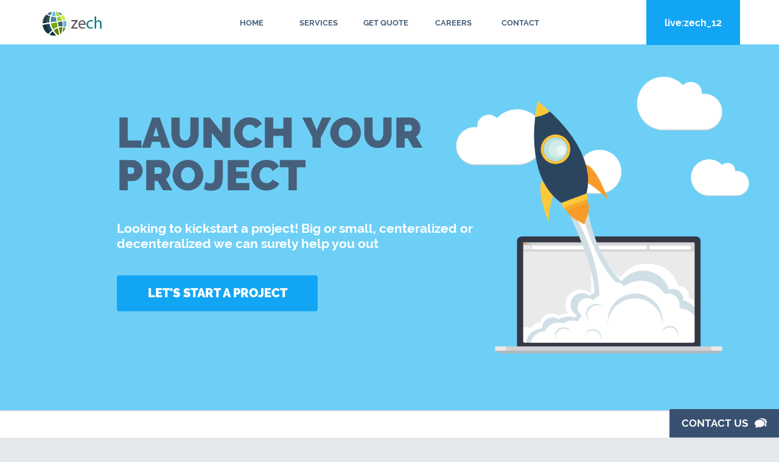

--- FILE ---
content_type: text/html; charset=UTF-8
request_url: https://zechinc.com/home
body_size: 3393
content:
<!doctype html><html><head><title>ZECH | Tech Service Provider</title><meta charset="utf-8"><meta http-equiv="X-UA-Compatible" content="IE=edge,chrome=1"><meta name="viewport" content="width=device-width, initial-scale=1, maximum-scale=1"><meta name="title" content="ZECH | Tech Service Provider"/><meta name="description" content="Innovative web solutions that provide an added value to your business by compiling your business needs into a high end design."/><meta itemprop="name" content="ZECH"><meta itemprop="description" content="Innovative web solutions that provide an added value to your business by compiling your business needs into a high end design."><meta itemprop="image" content="http://zechinc.com/img/slide1.jpg"><meta name="twitter:card" content="summary"><meta name="twitter:site" content="@zech"><meta name="twitter:title" content="ZECH"><meta name="twitter:description" content="Innovative web solutions that provide an added value to your business by compiling your business needs into a high end design."><meta name="twitter:creator" content="@zech"><meta name="twitter:image" content="http://zechinc.com/img/slide1.jpg"><meta property="og:title" content="ZECH | Tech Service Provider" /><meta property="og:site_name" content="IXChanger"/><meta property="og:type" content="Website"/><meta property="og:url" content="http://zechinc.com/"/><meta property="og:description" content="Innovative web solutions that provide an added value to your business by compiling your business needs into a high end design." /><meta property="fb:app_id" content="593070390761745" /><meta property="og:type" content="Website"/><meta property="og:locale" content="en_US" /> <meta property="og:image" content="http://zechinc.com/img/slide1.jpg"/><link rel="shortcut icon" type="img/x-icon" href="https://zechinc.com/assets/img/favicon.ico"><link href="https://zechinc.com/assets/css/main.css?ver=1.1" rel="stylesheet" type="text/css"/><link href="https://zechinc.com/assets/font/flaticon.css" rel="stylesheet" type="text/css"/><link href="https://zechinc.com/assets/plugins/jquery.bxslider.css" type="text/css" rel="stylesheet"/><link href="//code.ionicframework.com/ionicons/2.0.1/css/ionicons.min.css" type="text/css" rel="stylesheet"/><script src="https://zechinc.com/assets/js/jquery.js"></script><script src="https://zechinc.com/assets/js/jquery-ui.min.js"></script><script src="https://zechinc.com/assets/js/jquery.mobile.custom.min.js"></script><script src="https://zechinc.com/assets/plugins/jquery.bxslider.min.js"></script><script src="https://zechinc.com/assets/js/d3.js"></script><script src="https://zechinc.com/assets/js/d3.geom.js"></script><script src="https://zechinc.com/assets/js/d3.layout.js"></script><script src="https://zechinc.com/assets/js/main.js"></script></head><body><div id="temp123"></div><div id="menu"><ul><li></li><li></li><li></li><li></li><li></li><li></li><li></li><li></li><li></li></ul></div><div id="loader"> <div class="loaderholder"><img src="https://zechinc.com/assets/img/logo.png"/><!-- <div class="timer"> Loading... </div> --><div class="clock"></div><div class="overlay-anim-clock"></div> </div></div><div id="chat"><h2>Contact Us</h2><form action="" method="post" id="chat_form"> <label><input type="text" name="name" placeholder="Your Name"/></label> <label><input type="email" name="email" placeholder="Your Email"/></label> <label><textarea name="message" placeholder="Write Your Message Here"></textarea></label> <img src="https://zechinc.com/assets/img/15.GIF" id="chat_loading"/> <button>Send</button></form></div><div id="page" class="contr1"><div id="headholder"></div><div id="head" class="contr1"><div id="tophead"></div><div id="lowerhead"><div id="logo"> <a href="https://zechinc.com/"><img src="https://zechinc.com/assets/img/logo.png"/></a> </div> <nav id="nav1"> <ul> <li src="https://zechinc.com/assets/img/dwelling1.png"><a href="https://zechinc.com/home"><span class="ion-android-home"></span> Home</a></li> <li src="https://zechinc.com/assets/img/services1.png"><a href="https://zechinc.com/services"><span class="ion-settings"></span> Services</a></li> <!-- <li src="https://zechinc.com/assets/img/portfolio3.png"><a href="https://zechinc.com/portfolio"><span class="ion-erlenmeyer-flask"></span> Portfolio</a></li> --> <li src="https://zechinc.com/assets/img/two21.png"><a href="https://zechinc.com/request-quote"><span class="ion-android-bar"></span> Get Quote</a></li> <li src="https://zechinc.com/assets/img/career.png"><a href="https://zechinc.com/careers"><span class="ion-ios-people"></span> Careers</a></li> <!-- <li src="https://zechinc.com/assets/img/career.png"><a href="https://zechinc.com/about-us"><span class="ion-ios-people"></span> About Us</a></li> --> <li src="https://zechinc.com/assets/img/emails5.png"><a href="https://zechinc.com/contact"><span class="ion-at"></span> Contact</a></li><div class="toplink"><span class="icon ion-social-skype"></span><a href="skype:live:zech_12?call"> live:zech_12</a></div> </ul> </nav></div></div><div id="slideshow" class="contr1"><div class="next1"><img src="https://zechinc.com/assets/img/next15.png"/></div><div class="prev1"><img src="https://zechinc.com/assets/img/prev15.png"/></div><ul class="slider12"><li data-img="https://zechinc.com/assets/img/5-retina.png"> <div class="overlay"> <h1 direction='up'>Launch Your <br/>Project</h1><p direction='down'>Looking to kickstart a project! Big or small, centeralized or decenteralized we can surely help you out</p> <div class="bluea"><a href="request-quote">Let's Start a Project</a></div> </div> </li><li data-img="https://zechinc.com/assets/img/01-retina.jpg"> <div class="overlay"> <h1 direction='up' style="color:#0E7638">We Help You <br/> Grow Your idea</h1><p direction='down'>We can help you shape your idea into product. Extend Your Business Online. Create your online presence that allows you to enlarge your customer base.</p> <div class="bluea" style="background:#33697B"><a href="request-quote">Let's Start a Project</a></div> </div><li data-img="https://zechinc.com/assets/img/plan-retina.jpg"> <div class="overlay"> <h1 direction='up' style="color:rgb(255, 204, 0)">We Plan<br/>Your Project<br/>For Your</h1><p direction='down' style="width:55%">Facing diffiuclties in project planning! We can help you plan your project from design to deployment.</p> <div class="bluea" style="background:#333"><a href="request-quote">Let's Start a Project</a></div> </div> </li></ul></div><div id="slideshowholder"></div><div id="content"><section class="custom-height pos_rel" data-height="550"><!-- class="full_height_new"--><div class="vert_center"> <h2 class="heading2" data-content="ZECH">ZE<strong>CH</strong></h2> <p class="halfp">We plan, design, build and deploy. We mainly focus on customer satisfaction by offering them quality service in timely manner at competitive prices. We have well qualified experienced staff. Our Technical team always keeps on working to explore new inspiring technologies and their possible use cases. Due to this reason our staff has a vast exposure in new technologies including Blockchain, Deep learning, AI, Business Intelligence, Security.</p></div><img src="https://zechinc.com/assets/img/company.svg" class="back_image_new"/></section><section class="pos_rel quality_sect custom-height" style="background:#2F4052;" data-height="700"><div class="vert_center"><h2 class="heading2 light-txt" data-content="Our Work">Services <strong class="bluetxt">We provide</strong></h2> <ul class="quality"> <li> <div class="imgs"></div> <h3>Blockchain</h3> <p>We provide blockchain based solution on both public and private blockchains including Ethereum, EOS, Hyperledger.</p> </li> <li> <div class="imgs"></div> <h3>Trading</h3> <p>Our team can help you with complete trading platforms, marginal trading, futures & derivatives index trading, trading bots </p> </li> <li> <div class="imgs"></div> <h3>ERP</h3> <p>Our experts can help you propose, design and plan a perfect Enterprise Resource Planner solution compatible with your business model.</p> </li> </ul> <br clear="all"/><br/><br/><br/><br/> <div style="text-align:center"> <div class="bluea" style="float:none; margin:0 auto;"><a href="services" class="internal_class">View Details</a></div> </div></div><img src="https://zechinc.com/assets/img/services.svg" class="back_image_new back_image_new_fix1"/></section><section class="client-sect"> <h2>Our Clients</h2> <div class="clint-sects"><ul class="caro-slider"> <li><img src="https://zechinc.com/assets/img/logo/eventrep.png" data-retina="https://zechinc.com/assets/img/logo/eventrep-retina.jpg"/></li> <li><img src="https://zechinc.com/assets/img/logo/photizo-group.png" data-retina="https://zechinc.com/assets/img/logo/photizo-group.jpg"/></li> <li><img src="https://zechinc.com/assets/img/logo/savebox.png" data-retina="https://zechinc.com/assets/img/logo/savebox-retina.jpg"/></li> <li><img src="https://zechinc.com/assets/img/logo/mkbs.png" data-retina="https://zechinc.com/assets/img/logo/mkbs-retina.jpg"/></li> <li><img src="https://zechinc.com/assets/img/logo/topup.png" data-retina="https://zechinc.com/assets/img/logo/topup.jpg"/></li> <li><img src="https://zechinc.com/assets/img/logo/factory-links.png" data-retina="https://zechinc.com/assets/img/logo/factory-links.jpg"/></li> <li><img src="https://zechinc.com/assets/img/logo/vestry-networks.png" data-retina="https://zechinc.com/assets/img/logo/vestry-networks.jpg"/></li> <li><img src="https://zechinc.com/assets/img/logo/bitcoin.png" data-retina="https://zechinc.com/assets/img/logo/bitcoin.tv-retina.jpg"/></li> </ul> </div></section><section class="sect1 custom-height" data-height="630"><div class="vert_center"> <h2>Want to work with us?</h2> <p>We're available to work on design and development projects either as part of larger teams, or as the sole contractors on a project, no matter what the size or scope.</p><div class="bluea"><a href="request-quote" class="internal_class">Contact Us Now</a></div></div></section></div><div id="footer"><ul class="footer_li"> <li><a href=""><span class="ion-email"></span><span class="__cf_email__" data-cfemail="335a5d555c734956505b5a5d501d505c5e">[email&#160;protected]</span></a></li> <li><a href=""><span class="ion-social-skype"></span>live:zech_12</a></li> <li><a href=""><span class="ion-social-facebook"></span>facebook.com/zechinc</a></li></ul></div><div id="copyright">© 2026 Zech Technologies. All rights reserved.</div></div><!-- <script> (function(i,s,o,g,r,a,m){i['GoogleAnalyticsObject']=r;i[r]=i[r]||function(){ (i[r].q=i[r].q||[]).push(arguments)},i[r].l=1*new Date();a=s.createElement(o), m=s.getElementsByTagName(o)[0];a.async=1;a.src=g;m.parentNode.insertBefore(a,m) })(window,document,'script','//www.google-analytics.com/analytics.js','ga'); ga('create', 'UA-63854103-1', 'auto'); ga('send', 'pageview');</script> --><!-- Global site tag (gtag.js) - Google Analytics --><script data-cfasync="false" src="/cdn-cgi/scripts/5c5dd728/cloudflare-static/email-decode.min.js"></script><script async src="https://www.googletagmanager.com/gtag/js?id=UA-63854103-1"></script><script> window.dataLayer = window.dataLayer || []; function gtag(){dataLayer.push(arguments);} gtag('js', new Date()); gtag('config', 'UA-63854103-1');</script><script defer src="https://static.cloudflareinsights.com/beacon.min.js/vcd15cbe7772f49c399c6a5babf22c1241717689176015" integrity="sha512-ZpsOmlRQV6y907TI0dKBHq9Md29nnaEIPlkf84rnaERnq6zvWvPUqr2ft8M1aS28oN72PdrCzSjY4U6VaAw1EQ==" data-cf-beacon='{"version":"2024.11.0","token":"b681d01d27d2481696cd4927a1cd2443","r":1,"server_timing":{"name":{"cfCacheStatus":true,"cfEdge":true,"cfExtPri":true,"cfL4":true,"cfOrigin":true,"cfSpeedBrain":true},"location_startswith":null}}' crossorigin="anonymous"></script>
</body></html>

--- FILE ---
content_type: text/css
request_url: https://zechinc.com/assets/css/main.css?ver=1.1
body_size: 11190
content:
@charset "utf-8";
html, body, div, span, applet, object, iframe,
h1, h2, h3, h4, h5, h6, p, blockquote, pre,
a, abbr, acronym, address, big, cite, code,
del, dfn, em, img, ins, kbd, q, s, samp,
small, strike, strong, sub, sup, tt, var,
b, u, i, center,
dl, dt, dd, ol, ul, li,
fieldset, form, label, legend,
table, caption, tbody, tfoot, thead, tr, th, td,
article, aside, canvas, details, embed, 
figure, figcaption, footer, header, hgroup, 
menu, nav, output, ruby, section, summary,
time, mark, audio, video {
	margin: 0;
	padding: 0;
	border: 0;
	font-size: 100%;
	font: inherit;
	vertical-align: baseline;
}
article, aside, details, figcaption, figure, 
footer, header, hgroup, menu, nav, section {
	display: block;
}
body {
	line-height: 1;
    font-size: 14px;
}
ol, ul {
	list-style: none;
}
blockquote, q {
	quotes: none;
}
blockquote:before, blockquote:after,
q:before, q:after {
	content: '';
	content: none;
}
table {
	border-collapse: collapse;
	border-spacing: 0;
}
*
{
	box-sizing:border-box;
	-webkit-box-sizing:border-box;
	-moz-box-sizing:border-box;
}
div
{
	display:block;
}
button, a
{
	cursor:pointer;
}
input,textarea,select
{
	border:1px #ccc solid;
}
input:focus,textarea:focus,select:focus
{
	outline:none !important;
}
/*//////////////////////////////////////////Style Sheet Reset///////////////////////////////////////////////////////*/
::-moz-selection { /* Code for Firefox */
    color: #fff;
    background: yellow;
}

::selection {
    color: #fff;
    background:#079;
}
@font-face
{
	font-family:light;
	src:url(../font/Exo2-Light.woff);
	src:url(../font/font1/Raleway-Light.ttf);
	src:url(../font/font/SourceSansPro-Light.ttf);
}
@font-face
{
	font-family:reg;
	src:url(../font/Exo2-Regular.woff);
	src:url(../font/font1/Raleway-Regular.ttf);
	src:url(../font/font/SourceSansPro-Regular.ttf);
}
@font-face
{
	font-family:semibold;
	src:url(../font/Exo2-SemiBold.woff);
	src:url(../font/font1/Raleway-SemiBold.ttf);
	src:url(../font/font/SourceSansPro-SemiBold.ttf);
}
@font-face
{
	font-family:dark;
	src:url(../font/Exo2-Bold.woff);
	src:url(../font/font1/Raleway-Bold.ttf);
/*	src:url(../font/font/SourceSansPro-Bold.ttf);*/
}
@font-face
{
	font-family:dark1;
	src:url(../font/Exo2-ExtraBold.woff);
	src:url(../font/font1/Raleway-Black.ttf);
}
#temp123
{
	position:fixed;
	top:0px;
	z-index:999;
	text-align:center;
	color:#444;
	left:0px;
	width:100%;
	height:100%;
	background:rgba(255,255,255,0.7);
	font-family:dark;
	font-size:3em;
	padding-top:20%;
	display:none;
	cursor:pointer;
}
.contr1
{
	max-width:1366px;
	margin:0 auto;
	right:0px;
	left:0px;
}
body
{
	background:#e3e8ea;
}
#page
{
	width:100%;
	background:#e9e9e9;
	msin-height:800px;
	overflow:hidden;
}
#mainimg
{
	width:100%;
	height:400px;
	overflow:hidden;
	position:fixed;
}
#mainimg img
{
	height:400px;
	width:auto !important;
	z-index:-1;
	min-width:100%;
}
#mainimg .overlay5
{
	position:absolute;
	top:0px;
	left:0px;
	width:100%;
	height:100%;
	background:rgba(62, 114, 145, 0.9);
	z-index:1;
	padding:90px 100px;
}
#mainimg .overlay5 h1
{
	font-size:4em;
	text-shadow:1px 1px 0px rgba(0,0,0,0.5);
	font-family:dark;
	color:#fff;
	margin-bottom:10px;
}
#mainimg .overlay5 p
{
	font-family:light;
	font-size:1.1em;
	line-height:1.3;
	color:#fff;
}
#mainholder
{
	height:400px;
	height:760px;
	background:#333;
	z-index:0;
}
#headholder
{
	height:55px;
}
#head
{
	width:100%;
	transition: all 0.5s;
	-moz-transition: all 0.5s;
	-ms-transition: all 0.5s;
	-o-transition: all 0.5s;
	-webkit-transition: all 0.5s;
	background:#fff;
}
#tophead
{
	background:#e9e9e9;
	padding:15px;
	display:none;
}
#lowerhead
{
	width:100%;
	/*border-bottom:1px #f5f5f5 solid;*/
	padding:20px 50px 10px;
}
#logo
{
	width:10%;
	transition: all 0.5s;
	-moz-transition: all 0.5s;
	-ms-transition: all 0.5s;
	-o-transition: all 0.5s;
	-webkit-transition: all 0.5s;
	margin-top:-10px;
	vertical-align:top;
	margin-right:-4px;
	display:inline-block;
}
#logo img
{
	width:100%;
}
#nav1
{
	width:90%;
	margin-right:-4px;
	font-size: 0.87em;
	display:inline-block;
	vertical-align:top;
	padding-left: 2%;
}
#nav1 ul
{
	text-align:center;
}
#nav1 ul li
{
	display:inline-block;
	vertical-align:top;
	margin-bottom: -1px;

	margin-right:-4px;
    width: 11%;
    text-align: center;
}
#nav1 ul li a
{
	display:block;
	padding: 30.5px 28px;
	font-size: 1.107em;
	text-decoration:none;
	font-family: dark;
	text-transform: uppercase;
	color:#46607B;
	position:relative;
	overflow:hidden;

    padding: 30.5px 0;
    width: 100%;
}
#nav1 ul li a span
{
    position:absolute;
    opacity:0;
    font-size: 6em;
    display:block;
    top: -2px;
    left:-0px;
    /* line-height: 0; */
	transform:scale(0.9) translateX(5px);
	transition:transform 0.4s;
}
#nav1 ul li:hover a span
{
    opacity:0.2;
	transform:scale(1);
}
#nav1 ul li a:hover
{
	background: #66CC33;
	color:#fff;
}
#nav1 ul li img
{
	display:none;
}
#nav1 ul li a:afster
{
	transition: all 1s;
	-moz-transition: all 1s;
	-ms-transition: all 1s;
	-o-transition: all 1s;
	-webkit-transition: all 1s;
	display:block;
	height: 0px;
	bottom:-10%;
	transform: scale(0.9);
	-moz-transform: scale(0.9);
	-ms-transform: scale(0.9);
	-o-transform: scale(0.9);
	-webkit-transform: scale(0.9);
	border:20px rgba(255,255,255,0) dashed;
	width: 100%;
	margin:0 auto;
	left:0px;
	right:0;
	position:absolute;
	content:" ";
}
#nav1 ul li a:hover:after
{
	transform: scale(1);
	-moz-transform: scale(1);
	-ms-transform: scale(1);
	-o-transform: scale(1);
	-webkit-transform: scale(1);
	border:20px rgba(255,255,255,0.1) dashed;
	bottom: 0px;
}
.head12
{
	position:fixed;
	top:0px;
	left:0px;
	width:100%;
	z-index:2;
}
.head12 #lowerhead
{
	padding: 0px 64px;
}
.head12 #lowerhead #logo
{
	margin-top: 13px;
	margin-bottom:-10px;
}
.head12 #lowerhead #logo img
{
	width:105px;
}
#slideshow
{
	width:100%;
	position:relative;
	overflow:hidden;
	height:620px;
	background:#333;
	position:fixed;
	z-index:1;
}
#slideshowholder
{
	z-index:0;
	position:relative;
	height:620px;
	background:#46607B;
	opacity:0;
}
#slideshow>li
{
	height:560px;
	overflow:hidden;
	width:100%;
	position:relative;
	position:absolute;
	z-index:0;
	display:none;
}
#slideshow li:nth-child(1)
{
	display:block;
}
.sngl-slide {
    width: 100%;
    height: 620px;
    position: absolute;
    top: 0px;
    left: 0px;
    background-size: cover;
    background-position: center;
    display: block;
    background-color:#fff;
}

ul.slider12 li {
    position: relative;
    height: 100%;
    position: absolute;
    width: 100%;
	display:none;
}

#slideshow li img
{
	width:104%;
	min-width:100%;
	min-height:624px;
	margin-left:-2%;
	margin-top:-4px;
}
#slideshow li .overlay
{
	position:absolute;
	top:0px;
	left:0px;
	text-align: left;
	padding:10% 15%;
	/* background:rgba(0,0,0,0.3); */
	width:100%;
	z-index:1;
	height:100%;
	display:none;
}
#slideshow li:nth-child(1) .overlay
{
	display:block;
}
#slideshow li .overlay h1
{
	font-family:dark1;
	font-size:5em;
	margin-bottom:20px;
	text-transform: uppercase;
	color:#46607B;
	/* color:#6C3; */
}
#slideshow li .overlay p
{
	color:#fff;
	font-size: 1.5em;
	line-height: 1.2;
	width: 70%;
	padding: 20px 0;
	display:block;
	clear:both;
	font-family: dark;
}
.bluea
{
	color:#fff;
	font-family: dark1;
	/* margin: 0 auto; */
	text-transform: uppercase;
	font-size: 1.4em;
	background: #12A5F4;
	border-radius: 4px;
	text-decoration:none;
	display:block;
	width: 330px;
	text-align: center;
	float:left;
	position:relative;
	margin-top:20px;
	clear:both !important;
}
.bluea a
{
	padding:20px 30px;
	text-decoration:none;
	color:#fff;
	display:block !important;
	width:100%;
	height:100%;
}
#slideshow li .overlay *
{
	display:none;
}
.prev1,.next1
{
	position:absolute;
	top:35%;
	left:0px;
	cursor:pointer;
	width:40px;
	height:150px;
	margin:0 20px;
	z-index:2;
}
.prev1 img,.next1 img
{
	opacity:0.7;
	width:100%;
	margin-left:-100px;
	padding:20px 10px;
	margin-top:10px;
	display:block;
	transform: rotateY(90deg);
	-moz-transform: rotateY(90deg);
	-ms-transform: rotateY(90deg);
	-o-transform: rotateY(90deg);
	-webkit-transform: rotateY(90deg);
	transition: all 0.3s ease-out;
	-moz-transition: all 0.3s ease-out;
	-ms-transition: all 0.3s ease-out;
	-o-transition: all 0.3s ease-out;
	-webkit-transition: all 0.3s ease-out;
}
.next1 img
{
	margin-left:100px;
}
.next1
{
	left:auto;
	right:0px;
}

#slideshow:hover .next1 img,
#slideshow:hover .prev1 img
{
	margin-left:0px;
	transform: rotate(0deg);
	-moz-transform: rotate(0deg);
	-ms-transform: rotate(0deg);
	-o-transform: rotate(0deg);
	-webkit-transform: rotate(0deg);
}
.prev1 img:hover,
.next1 img:hover
{
	opacity:1;
}
.pager
{
	display:none;
	width:250px;
	border-radius:2px 2px 0 0;
	height:40px;
	position:absolute;
	bottom:-40px;
	left:0;
	padding:10px;
	right:0;
	margin:0 auto;
	z-index:2;
	transition: all 0.3s ease-out;
	-moz-transition: all 0.3s ease-out;
	-ms-transition: all 0.3s ease-out;
	-o-transition: all 0.3s ease-out;
	-webkit-transition: all 0.3s ease-out;
	transform: rotateX(180deg);
	-moz-transform: rotateX(180deg);
	-ms-transform: rotateX(180deg);
	-o-transform: rotateX(180deg);
	-webkit-transform: rotateX(180deg);
	text-align:center;
}
.pager li
{
	display:inline-block !important;
	vertical-align:top;
	width:15px !important;
	height:15px !important;
	border-radius:10px;
	cursor:pointer;
	background:#fff;
	margin:5px;
}
#slideshow:hover .pager
{
	transform: rotate(0deg);
	-moz-transform: rotate(0deg);
	-ms-transform: rotate(0deg);
	-o-transform: rotate(0deg);
	-webkit-transform: rotate(0deg);
	bottom:0px;

}
.pager_li_active,.pager li:hover
{
	background: #2F4052 !important;
	border: 1px #2F4052 solid !important;
}

#content
{
	width:100%;
	border-top:2px #e9e9e9 solid;
	z-index:1;
	position:relative;
}
#content section
{
	background:#fff;
	padding:50px;
}
#content section h2
{
	z-index:99999;
	font-family: dark1;
	font-size: 5em;
	text-transform: lowercase;
	color:#46607B;
	text-align:center;
}
#content section h2.light-txt
{
	color:#fff;
}
#content section h2 strong
{
	color: #66CC33;
}
#content section p
{
	font-family:reg;
	color: #888;
	display:block;
	font-size: 1.7em;
}
#content .halfp
{
	width:70%;
	font-family:reg;
	color:#46607B;
	text-align:center;
	line-height:2;
	font-size: 1.3em;
	display:block;
	margin:0 auto;
	margin-top:20px;
}
.quality
{
	display:block;
	text-align:center;
	margin-top:60px;
}
.quality li
{
	width:30%;
	margin:0 1.5%;
	overflow:hidden;
	padding:10px;
	display:inline-block;
	vertical-align:top;
}
.quality li .imgs
{
	display:block;
	width:90px;
	height:95px;
	background:url(../img/blockchain.svg) no-repeat center;
	background-size:70px;
	margin:0 auto;
	transition: all 0.3s ease-in;
	-moz-transition: all 0.3s ease-in;
	-ms-transition: all 0.3s ease-in;
	-o-transition: all 0.3s ease-in;
	-webkit-transition: all 0.3s ease-in;
	margin-top:20px;
	margin-bottom:-20px;
}
.quality li:nth-child(2) .imgs
{
	background-image:url(../img/trading.svg);
}
.quality li:nth-child(3) .imgs
{
	background-image:url(../img/enterprise.svg);
}
.quality li h3
{
	font-size:1.8em;
	transition: all 0.3s;
	-moz-transition: all 0.3s;
	-ms-transition: all 0.3s;
	-o-transition: all 0.3s;
	-webkit-transition: all 0.3s;
	color:#fff;
	text-transform:normal;
	text-align:center;
	margin:40px 0 10px;
	font-family:reg;
}
#content section .quality li p
{
	line-height:1.5;
	color: rgba(214, 229, 245, 0.62);
	font-size:1.1em;
	width:100%;
	margin:0 auto;
	text-align:center;
}
.big_port
{
	display:block;
	text-align:center;
	margin-top:60px;
}
.big_port li
{
	width:50%;
	padding:20px;
	display:inline-block;
	vertical-align:top;
	min-width:400px;
	margin-right:-4px;
}
.big_port li figure
{
	width:100%;
	border:1px #e9e9e9 solid;
	border-radius:2px 2px 0 0;
	display:block;
	position:relative;
	overflow:hidden;
}
.big_port li a
{
	display:block;
}
.big_port li figure .overlay1
{
	position:absolute;
	top:0px;
	left:0px;
	font-family:dark1;
	font-size:4em;
	padding-top:30%;
	color:#fff;
	background:rgba(0, 149, 149, 0.6);
	width:100%;
	height:100%;
	display:none;
}
.big_port li>a :hover .overlay1
{
	display:block;
}
.big_port li figure .overlay1 img
{
	width:50px;
	display:block;
	margin:0 auto;
	transition: all 0.2s;
	-moz-transition: all 0.2s;
	-ms-transition: all 0.2s;
	-o-transition: all 0.2s;
	-webkit-transition: all 0.2s;
	transform: scale(0.4);
	-moz-transform: scale(0.4);
	-ms-transform: scale(0.4);
	-o-transform: scale(0.4);
	-webkit-transform: scale(0.4);
}
.big_port li figure .overlay1:hover img
{
	transform: scale(1);
	-moz-transform: scale(1);
	-ms-transform: scale(1);
	-o-transform: scale(1);
	-webkit-transform: scale(1);
}
.big_port li figure>img
{
	width:100%;
	min-width:100%;
	margin-bottom:-4px;
}
.big_port li .det1
{
	background:#fff;
	padding:30px;
	border-radius:0 0 2px 2px;
	border:1px #e9e9e9 solid;
	border-top:none;
}
.big_port li .det1 h3
{
	font-family:dark;
	color:#555;
	color:#066;
	margin-bottom:10px;
	text-transform:uppercase;
	font-size:1.5em;
	transition: all 0.3s;
	-moz-transition: all 0.3s;
	-ms-transition: all 0.3s;
	-o-transition: all 0.3s;
	-webkit-transition: all 0.3s;
}
.big_port li .det1 h3:hover
{
	color:#099;
}
.big_port li a
{
	text-decoration:none;
}
.big_port li .det1 p
{
	font-family:reg !important;
	font-size:0.9em;
	color:#777;
}
.small_port
{
	display:block;
	text-align:center;
}
.small_port li
{
	display:inline-block;
	margin-right:-4px;
	width:25%;
	padding:20px;
	min-width:250px;
	vertical-align:top;
	min-width:300px;
}
.small_port li figure
{
	width:100%;
	height:185px;
	border-radius:2px 2px 0 0;
	overflow:hidden;
	position:relative;
	border:1px #e9e9e9 solid;
	border-bottom:none;
}
.small_port li figure>img
{
	min-width:100%;
}
.small_port li figure img
{
	width:100%;
}
.small_port li figure .overlay2
{
	position:absolute;
	top:0px;
	padding-top:35%;
	color:#fff;
	background:rgba(0, 149, 149, 0.6);
	width:100%;
	height:100%;
	display:none;
	left:0px;
	width:100%;
	height:100%;
}
.small_port li figure .overlay2 img
{
	width:40px;
	transition: all 0.2s;
	-moz-transition: all 0.2s;
	-ms-transition: all 0.2s;
	-o-transition: all 0.2s;
	-webkit-transition: all 0.2s;
	transform: scale(0.6);
	-moz-transform: scale(0.6);
	-ms-transform: scale(0.6);
	-o-transform: scale(0.6);
	-webkit-transform: scale(0.6);
	display:block;
	margin:0 auto;
}
.small_port li figure .overlay2:hover img
{
	transform: scale(1);
	-moz-transform: scale(1);
	-ms-transform: scale(1);
	-o-transform: scale(1);
	-webkit-transform: scale(1);
}
.small_port li:hover  figure .overlay2
{
	display:block;
}
.small_port li .det2
{
	background:#fff;
	padding:15px;
	border-radius:0 0 2px 2px;
	border:1px #e9e9e9 solid;
}
.small_port li .det2 h3
{
	font-family:dark;
	color:#555;
	color:#066;
	margin-bottom:5px;
	text-transform:uppercase;
	font-size:1em;
	transition: all 0.3s;
	-moz-transition: all 0.3s;
	-ms-transition: all 0.3s;
	-o-transition: all 0.3s;
	-webkit-transition: all 0.3s;
}
.small_port li .det2 h3:hover
{
	color:#099;
}
.small_port li a
{
	text-decoration:none;
}
.small_port li .det2 p
{
	font-family:reg !important;
	font-size:0.9em;
	color:#777;
}
.view_more
{
	padding:15px 20px;
	font-family:light;
	color:#46607B;
	text-transform: uppercase;
	font-size:1.4em;
	text-decoration:none;
	display:block;
	width:180px;
	text-align:center;
	margin:0 auto;
	margin-top:20px;
	border-radius:2px;
	border:2px #46607B solid;
}

.view_more:hover
{
	color:#fff;
	background:#46607B;
}
#content section.sect1
{
	background:url('../img/workwithus.png'); 
	background-size:cover;
}
.sect1 h2
{
	margin-bottom:20px;
}
.sect1 p
{
	font-family:light;
	font-size: 1.5em;
	line-height:1.5;
	width: 60%;
	display:block;
	margin:0 auto;
	text-align:center;
}
.sect1 .bluea
{
	margin:30px auto 0;
	float:none;
	width:300px !important;
}
.sect1 a1
{
	padding:15px 10px;
	color:#fff;
	border:2px #fff solid;
	text-transform: uppercase;
	margin:0 auto;
	margin-top:40px;
	text-align:center;
	display:block;
	width:180px;
	text-decoration:none;
	font-family:light;
	font-size:1.5em;
	border-radius:2px;
}
.sect1 a1:hover
{
	background:#fff;
	color:#066;
}
#footer
{
	width:100%;
	padding: 0px;
	background:#2F4052;
	z-index:1;
	position:relative;
}
.main_foot_ul
{
	display:block;
}
.main_foot_ul>li
{
	width:25%;
	display:inline-block;
	vertical-align:top;
	margin-right:-4px;
	padding:20px 50px;
}
.main_foot_ul>li>h2
{
	color:#fff;
	font-family:reg;
	font-size:1.1em;
	margin-bottom:10px;
}
.main_foot_ul>li .uls
{
	display:block;
	margin-top:15px;
	width:100%;
}
.main_foot_ul>li .uls li
{
	display:block;
	font-family:light;
	color:#fff;
	font-size:0.9em;
	clear:both;
	margin:30px 0;
}
.main_foot_ul>li .uls li img
{
	float:left;
	width:30px;
	opacity:0.9;
	margin-top:-5px;
	margin-right:10px;
}
.main_foot_ul>li .logo
{
	display:block;
	margin-bottom:5px;
	font-family:dark1;
	font-size:2.5em;
	color:#011;
	color:#1F2936;
	opacity:0.8;
	text-shadow:-1px -1px 0px rgba(255,255,255,0.1);
}
.main_foot_ul>li p
{
	color:rgba(255,255,255,0.4);
	font-family:light;
	font-size:0.9em;
	line-height:1.2;
}
.main_foot_ul>li .pr1
{
	display:block;
	padding:0px;
} 
.main_foot_ul>li .pr1 li
{
	display:inline-block;
	width:50%;
	height:79px;
	overflow:hidden;
	position:relative;
	margin-right:-4px;
	padding:5px 5px 5px 0px;
}
.main_foot_ul>li .pr1 li a
{
	display:block;
	position:relative;
}
.main_foot_ul>li .pr1 li>a>img
{
	width:100%;
	min-height:79px;
}
.main_foot_ul>li .pr1 li a .overlay3
{
	position:absolute;
	top:0px;
	padding-top:28%;
	color:#fff;
	background:rgba(0, 149, 149, 0.6);
	width:100%;
	height:100%;
	display:none;
	left:0px;



	width:100%;
	height:100%;
}
.main_foot_ul>li .pr1 li a .overlay3 img

{
	width:20px;
	display:block;
	margin:0 auto;
}

.main_foot_ul>li .pr1 li a:hover .overlay3
{
	display:block;
}
.main_foot_ul>li .uls1
{
	display:block;
	width:100%;
}
.main_foot_ul>li .uls1 li
{
	display:block;
	width:100%;
	padding:5px 5px 2.5px 0px;
}
.main_foot_ul>li .uls1 li a
{
	color:#fff;
	font-size:0.9em;
	text-decoration:none;
	font-family:light;
}
.main_foot_ul>li .uls1 li a:hover
{
	color:#099;
}
#copyright
{
	display:block;
	background:#1F2936;
	color:#fff;
	font-size: 1em;
	font-family:reg;
	text-align:center;
	padding:10px;
	position:relative;
	z-index:1;
}
#chat
{
	position:fixed;
	bottom:0px;
	right:0px;
	background: #395171;
	border-radius:2px 0 0 0;
	z-index:99;
	width: 180px;
	transition: all 0.4s;
	-moz-transition: all 0.4s;
	-ms-transition: all 0.4s;
	-o-transition: all 0.4s;
	-webkit-transition: all 0.4s;
}
.chatshown
{
	width: 400px !important;
}
#chat h2
{
	color:#fff;
	padding:15px 20px;
	border-bottom: 1px rgba(255, 255, 255, 0.24) solid;
	font-family: dark;
	font-size: 1.2em;
	text-transform: uppercase;
	width: 100%;
	background: url(../img/comments.png) no-repeat right 20px center;
	cursor:pointer;
	background-size:20px;
}
#chat form
{
	background: rgb(57, 81, 113);
	display:none;
	padding:10px 20px 20px;
}
#chat form label
{
	display:block;
}
#chat form label input,
#chat form label textarea
{
	display:block;
	padding: 10px;
	font-size: 1.1em;
	font-family:reg;
	width:100%;
	border:none;
	resize:none;
	margin-top:10px;
	color:#444;
}
#chat form label textarea
{
	height:150px;
}
#chat form button
{
	border:none;
	background: #12A5F4;
	color: #FFFFFE;
	font-family: dark;
	text-transform: uppercase;
	font-size: 1.3em;
	padding: 10px 40px;
	margin-top:10px;
	border-radius:2px;
}
.main_port
{
	display:block;
	width:100%;
	margin-top:40px;
}
.main_port li
{
	width:30%;
	margin:1.5%;
	display:inline-block;
	border:1px #e9e9e9 solid;
	vertical-align:top;
}
.main_port li figure
{
	display:block;
	position:relative;
	height:256px;
	background:#333;
	overflow:hidden;
	width:100%;
}
.main_port li figure img
{
	width:100%;
}
.main_port li figure>img
{
	min-width:100%;
}
.main_port li figure .overlay4
{
}
.main_port li a
{
	text-decoration:none;
}
.main_port li .det3
{
	background:#fff;
	border-top:1px #e9e9e9 solid;
	padding:20px;
	text-align:center;
}
.main_port li .det3 h3
{
	font-family:reg;
	color:#46607B;
	margin-bottom:5px;
	font-size:1.4em;
}
.main_port li .det3 h3:hover
{
	color:#0082BF;
}
.main_port li p
{
	font-family:light;
	color:#444;
	font-size:0.9em;
}
.main_port li .overlay4
{
	position:absolute;
	top:0px;
	left:0px;
	width:100%;
	height:100%;
	display:none;
	background:rgba(0,0,0,0.4);
	background:rgba(0, 149, 149, 0.6);
}
.main_port li .overlay4 img
{
	width:40px;
	transition: all 0.4s;
	-moz-transition: all 0.4s;
	-ms-transition: all 0.4s;
	-o-transition: all 0.4s;
	-webkit-transition: all 0.4s;
	transform: scale(0.7);
	-moz-transform: scale(0.7);
	-ms-transform: scale(0.7);
	-o-transform: scale(0.7);
	-webkit-transform: scale(0.7);
	display:block;
	margin:0 auto;
	margin-top:30%;
}
.main_port li figure:hover .overlay4
{
	display:block;
}
.main_port li .overlay4:hover img
{
	transform: scale(1);
	-moz-transform: scale(1);
	-ms-transform: scale(1);
	-o-transform: scale(1);
	-webkit-transform: scale(1);
}
#slideshow2
{
	margin:0 auto;
	display:block;
	width:100%;
	overflow:hidden;
	height:500px;
	position:relative;
	max-width:100%;
	padding:20px;
	margin-top:-40px;
}
#slideshow2>ul
{
	display:block;
	height:500px;
	position:relative;
	width:100%;
}
#slideshow2>ul>.li_count>li
{
	display:block;
	width:100%;
	margin:0px;
}
.overlay7
{
	position:absolute;
	top:0px;
	left:0px;
	width:100%;
	padding:80px;
	height:100%;
	z-index:0;
}
.overlay7 h3
{
	color:#099;
	opacity:0.9;
	padding:10px 20px;
	display:inline-block;
	font-family:dark;
	font-size:2em;
	background:#fff;
	clear:both;
	float:left;
}
.overlay7 p
{
	opacity:0.9;
	padding:10px;
	clear:both;
	margin-top:10px;
	float:left;
	display:inline-block !important;
	background:#2F4052;
	border-left:4px #099 solid;
	color:#fff !important;
	transition: all 0.2s;
	-moz-transition: all 0.2s;
	-ms-transition: all 0.2s;
	-o-transition: all 0.2s;
	-webkit-transition: all 0.2s;
}
.overlay7 p:hover
{
	padding:10px 20px;
}
#slideshow2 li img

{
	width:100%;
}
.next2,.prev2
{
	position:absolute;
	top:45%;
	padding:10px;
	height:40px;
	border-radius:2px;
	background:#46607B;
	left:0px;
	opacity:0.8;
	width:40px;
	margin:10px;
	cursor:pointer;
	z-index:1;

}
.prev2:hover,
.next2:hover
{
	opacity:1;
}
.next2
{


	left:auto;
	right:0px;
}
.next2 img,.prev2 img
{
	width:100%;
}
.pager2
{

	position:absolute;
	bottom:0px;
	left:0;
	padding:10px;
	width:100%;
	text-align:center;
	z-index:1;
}
.pager2 li
{
	width:15px;
	height:15px;
	border-radius:100px;
	background:#46607B;
	border:none;
	margin:0px 2px 25px;
	cursor:pointer;
	display:inline-block;
	vertical-align:top;
}
.active_page,.pager2 li:hover
{
	background:#096 !important;
}
.smalltxt,
#content section p.smalltxt
{
    font-size: 1.2em;
    line-height: 1.8;
}
.txtcenter,
#content section p.txtcenter
{
    text-align: center;
}
.lighttxt
{
	color:#fff !important;
}
.detail12
{
	display:block;
	width:100%;
	margin:0 auto;
	padding:50px 0;
	padding:20px 50px 40px;
}
.detail12 h3
{
	color:#46607B;
	text-transform:uppercase;
	letter-spacing:2px;
	margin-top:10px;
	margin-bottom: 20px;
	font-family: dark;
	font-size: 2.8em;
}
.detail12 p
{
	font-family:reg !important;
	font-size:1.2em !important;
	line-height:2;
	color:#888;
}
.info
{
	width: 100%;
	/* margin-top:20px; */
	padding: 0;
	/* float:right; */
	/* border-left:1px #46607B solid; */
}
.info li
{
	font-family:semibold;
	color:#46607B;
	text-align: center;
	display: inline-block;
	/* border: 1px #e9e9e9 solid; */
	padding: 10px 0;
	border-left: none;
	/* border-collapse: collapse; */
	margin: 0px 0 20px;
	padding: 40px 0px;
	float: left;
	width: 25%;
	height: 100px;
	vertical-align: top;
}
.info li:nth-child(even)
{
	background: #F3F4F4;
}
.info li:nth-child(odd)
{
	background: rgba(244, 244, 244, 0.35);
}
.info li img
{
	width:20px;
	margin-right:10px;
	margin-bottom:-5px;
}
.info li:first-child
{
	/* margin-top:5px; */
	/* border-left: 1px #e9e9e9 solid; */
}
.info li:last-child
{
	margin-bottom:5px;
}
.info li a
{
	color:#46607B;
	text-decoration:none;
	color:#096;
}
#leftsidedet
{
	width: 90%;
}
.contactfr
{
	/*
	background:url(../img/pw_maze_white.png) repeat !important;
	background:url(../img/cream_dust.png) repeat !important;
	*/
	background:#f5f5f5 !important;
}
.contactfr .left12
{
	width:40%;
	padding:10px;
	margin-right:-4px;
	display:inline-block;
}
.contactfr form
{
	width: 80%;
	margin:0 auto;
	margin-top:50px;
}
.contactfr form h3
{
	font-family: dark;
	font-size:1.4em;
	text-transform: uppercase;
	color:#46607B;
	margin-bottom:20px;
}
.contactfr .right12
{
	width: 60%;
	vertical-align:top;
	padding:10px;
	display:inline-block;
	margin-right:-4px;
}
.contactfr label
{
	display:block;
	width:100%;
	border-radius:2px;
	clear:both;
	font-family: reg;
	color: #46607B;
	font-size:1em;
	background:#fff;
	/* height:49px; */
	margin-bottom:10px;
}
.contactfr label textarea,
.contactfr label input
{
	display:block;
	width:100%;
	font-size: 1.2em;
	font-family:reg;
	color:#46607B;
	padding: 20px;
	border: 1px rgba(0,0,0,0.07) solid;
	border-radius: 0px;
}
.contactfr label input
{
	width:100%;
}
.contactfr label input:focus,
.contactfr label textarea:focus,
.contactfr label input:hover,
.contactfr label textarea:hover
{
	border-color: #12A5F4 !important;
}
.file21
{
	border: 1px rgba(0,0,0,0.07) solid;
	text-align:center;
	padding-top:12px;
}
.file21 i
{
	display:block;
    text-align: left;
    color: #A9A9AB;
    padding: 10px 20px;
    font-size: 1.2em;
    font-family: reg;
}
.txtarea
{
	padding:0px !important;
	height:auto !important;
}
.txtarea textarea
{
	height: 286px;
	resize:none;
}
.contactfr form button
{
	padding: 15px 30px;
	background:none;
	border:none;
	background: #12A5F4;
	color:#fff;
	font-size: 1.5em;
	font-family: dark;
	text-transform: uppercase;
	border-radius:2px;
	display:block;
	margin:0 auto;
}
.file21
{
	position:relative;
}
.file21:hover
{
	border: 1px #12A5F4 solid;
}

.file21 input
{
	position:absolute;
	top:0px;
	left:0px;
	height:100%;
	width:100%;
}
.opts
{
	margin-top:40px;
	display:block;
	text-align:center;
	overflow: visible;
}
.opts li
{
	width:11.5%;
	display:inline-block;
	height: 11.5%;
	text-align:center;
	padding:2.5% 0px;
	font-size:1.1em;
	color: #2F4052;
	font-family: dark;
	background:#fff;
	/* border-radius:100px; */
	border: 1px #e9e9e9 solid;
	/* border-left:none; */
	margin:2.5% 2.5% 40px;
	position:relative;
	cursor:pointer;
	transition: all 0.2s;
	-moz-transition: all 0.2s;
	-ms-transition: all 0.2s;
	-o-transition: all 0.2s;
	-webkit-transition: all 0.2s;
	/* border-bottom:none; */
}
.opts li:nth-child(odd)
{
	/* border-left:1px #e9e9e9 solid; */
	/* border-bottom: 1px #e9e9e9 solid; */
}
.opts li:nth-child(5n),
.opts li:nth-child(6n)
{
	border-bottom:1px #e9e9e9 solid;
}
.opts li i
{
	display:block;
	padding:0px;
	margin-bottom: 10px;
	text-align:center;
}
.opts li i:before
{
	margin:0 auto;
	font-size:2em !important;
}
.opts li:hover
{
	border-color: #64B7D3;
}

.opts li.active
{
	background: #64B7D3;
	color:#fff;
	border-color: #64B7D3;
	transform: scale(1.3);
	-moz-transform: scale(1.3);
	-ms-transform: scale(1.3);
	-o-transform: scale(1.3);
	-webkit-transform: scale(1.3);
}
.opts li.active1
{
	transform: scale(1.1);
	-moz-transform: scale(1.1);
	-ms-transform: scale(1.1);
	-o-transform: scale(1.1);
	-webkit-transform: scale(1.1);
	transition: all 0.3s 0.1s;
	-moz-transition: all 0.3s 0.1s;
	-ms-transition: all 0.3s 0.1s;
	-o-transition: all 0.3s 0.1s;
	-webkit-transition: all 0.3s 0.1s;
}
.opts li:after
{
	position:absolute;
	width:100%;
	content:" ";
	height:1px;
	background:#ccc;
	right:0px;
	top:45%;
	margin-right:-100%;
	margin-top:15px;
}
.opts li:last-child:after
{
	display:none;
}
.mainsect 
{
	display:block;
}
.mainsect li
{
	text-align:center;
	display:none;
	transform: translateY(100px);
	-moz-transform: translateY(100px);
	-ms-transform: translateY(100px);
	-o-transform: translateY(100px);
	-webkit-transform: translateY(100px);
	transition: -webkit-transform 1s;
	-moz-transition: -webkit-transform 1s;
	-ms-transition: -webkit-transform 1s;
	-o-transition: -webkit-transform 1s;
	-webkit-transition: -webkit-transform 1s;
}
.activemainsect
{
	transform: translateX(0px) !important;
	-moz-transform: translateX(0px) !important;
	-ms-transform: translateX(0px) !important;
	-o-transform: translateX(0px) !important;
	-webkit-transform: translateX(0px) !important;
}
.mainsect li.active12
{
	display:block !important;
}
.left13,.right13
{
	display:inline-block;
	vertical-align:middle;
	width: 50%;
	margin-right:-4px;
	padding:20px;
	text-align:left;
}
.left13 img,.right13 img
{
	display:block;
	width:100%;
}
.left13 h3,.right13 h3
{
	font-family: dark1;
	color: #64B7D3;
	margin-bottom:10px;
	font-size: 5em;
	margin-bottom: 20px;
	text-transform: lowercase;
}

.left13 p,.right13 p
{
	line-height:1.5;
	font-size:1em;
}
.toplink
{
	float:right;
	background: #12A5F4;
	margin-bottom: -1px;
	display:inline-block;
	padding: 30px 20px 29px;
	font-size: 1.3em;
	font-family: dark;
	color: #fff;
	vertical-align:top;
	position:relative;
}
.toplink a
{
	text-decoration:none;
	color: #fff;
	padding:10px;
	position:relative;
	z-index:1;
}
.toplink span
{
	position:absolute;
	z-index:0;
	top:-8px;
	left:0px;
	color:rgba(255,255,255,0.3);
	font-size: 5.8em;
}
.bigh1
{
	text-align:center;
	font-family:dark;
	font-size:3em;
	color:#069;
}
#loader
{
	background:rgba(255,255,255,0.9);
	position:fixed;
	top:0px;
	left:0px;
	height:100%;
	width:100%;
	z-index:999;
	display:none;
}
.loaderholder
{
	margin-top:10%;
	text-align:center;
}
#loader img
{
	display:block;
	margin:0 auto;
	margin-bottom:10px;
}
@-webkit-keyframes timer {
  0% {
    -webkit-transform: rotate(0deg);
  }

  100% {
    -webkit-transform: rotate(360deg);
  }
}

@-moz-keyframes timer {
  0% {
    -moz-transform: rotate(0deg);
    transform: rotate(0deg);
  }

  100% {
    -moz-transform: rotate(360deg);
    transform: rotate(360deg);
  }
}

@-o-keyframes timer {
  0% {
    -o-transform: rotate(0deg);
    transform: rotate(0deg);
  }

  100% {
    -o-transform: rotate(360deg);
    transform: rotate(360deg);
  }
}

@keyframes timer {
  0% {
    transform: rotate(0deg);
  }

  100% {
    transform: rotate(360deg);
  }
}

/* Styles for old versions of IE */
.timer {
  font-family: sans-serif;
  font-weight: 100;
  display:block;
}

/* :not(:required) hides this rule from IE9 and below 
.timer:not(:required) {
  border: 6px solid #069;
  -webkit-border-radius: 24px;
  -moz-border-radius: 24px;
  -ms-border-radius: 100px;
  -o-border-radius: 100px;
  border-radius: 100px;
  -webkit-box-sizing: border-box;
  -moz-box-sizing: border-box;
  box-sizing: border-box;
  display: inline-block;
  overflow: hidden;
  position: relative;
  text-indent: -9999px;
  width: 48px;
  height: 48px;
  width:80px;
  height:80px;
}
.timer:not(:required)::before {
  -webkit-animation: timer 1250ms infinite linear;
  -moz-animation: timer 1250ms infinite linear;
  -ms-animation: timer 1250ms infinite linear;
  -o-animation: timer 1250ms infinite linear;
  animation: timer 1250ms infinite linear;
  -webkit-transform-origin: 3px 3px;
  -moz-transform-origin: 3px 3px;
  -ms-transform-origin: 3px 3px;
  -o-transform-origin: 3px 3px;
  transform-origin: 3px 3px;
  background: #cc88dd;
  background:#069;
  -webkit-border-radius: 3px;
  -moz-border-radius: 3px;
  -ms-border-radius: 3px;

  -o-border-radius: 3px;
  border-radius: 3px;
  content: '';
  display: block;
  position: absolute;
  width: 6px;
  height: 33.2px;
  left: 30px;
  top: 30px;
}
.timer:not(:required)::after {
  -webkit-animation: timer 15000ms infinite linear;
  -moz-animation: timer 15000ms infinite linear;
  -ms-animation: timer 15000ms infinite linear;
  -o-animation: timer 15000ms infinite linear;
  animation: timer 15000ms infinite linear;

  -webkit-transform-origin: 3px 3px;
  -moz-transform-origin: 3px 3px;
  -ms-transform-origin: 3px 3px;
  -o-transform-origin: 3px 3px;
  transform-origin: 3px 3px;
  background: #cc88dd;
  background:#069;
  -webkit-border-radius: 3px;
  -moz-border-radius: 3px;
  -ms-border-radius: 3px;
  -o-border-radius: 3px;
  border-radius: 3px;
  content: '';
  display: block;
  position: absolute;
  width: 6px;
  height: 25px;
  left: 30px;
  top: 30px;
}
*/
#menu
{
	display:none;
}
.para21
{
	color:#444;
	line-height:1.3;
}
.long_serv
{
	overflow:hidden;
	height:536px;
	border-top:1px #f9f9f9 solid;
	padding:0px !important;
	position:relative;
	background:#00AEB0 !important;
}
.long_serv span
{
	width:50%;
	padding:50px !important;
	height:400px;
	background:#fCfCfC;
	display:block;
}
.long_serv h3
{
	text-align:center;
	font-family:light;
	font-size:3em;
	color:#fff;
	color:#333;
}
h3.spech3s 
{
	width:50%;
	word-spacing: 5px;
	letter-spacing: 5px;
	display:inline-block;
	overflow: hidden;
	margin-bottom: -2px;
	margin-right:-4px;
}
.long_serv h3 i,
.long_serv h3 b
{
	display:block;
	padding:40px 0px 0px 20px;
	/* float:left; */
	background:#fCfCfC;
	width: 200%;
	/* text-align:right; */
	color:#099;
}
.long_serv h3 b
{
	/* text-align: center; */
	margin-left: -100%;
	color:#fCfCfC;
	background:none;
	/* padding:40px 20px 0px 0px; */
}
.long_serv span p
{
	color:#344E5E !important;
	opacity:0.95;
}
.long_serv 
{
	font-family:dark !important;
}
.img_serv
{
	height:450psx;
	width:50%;
	float:right;
	padding:0 8%;
}
.sps
{
	display:inline-block;
	font-family:reg;
	color:#465E75;
	clear:both;
	display:block;
	margin-top:5px;
}
.sps i
{
	clear:both;
	margin-top:15px;
	display:block;
	font-size: 1.3em;
	text-align:left;
}
.sps i span
{
	float:left;
	/* width:10px; */
	/* height:10px; */
	font-size: 1em;
	color: #64B7D3;
	margin-right:5px;
	border-radius:1px;
	/* padding:5px; */
	margin-top:-2px;
	text-align:center;
	/* background: #64B7D3; */
	font-weight: 100px;
	font-family: sans-serif;
}
.sps i:hover span
{
	color: #2F4052;
}
.sps .no_pt
{
	margin-top:15px;
}
.sps .no_pt:before
{

	display:none;
}
.center13
{
	background:url(../img/phone.png) no-repeat top center;
	background-size:300px;
	box-shadow:0px -20px 30px -6px #fff inset;
	min-height:400px;
}
.center13 .left13
{
	padding-right:180px;
	vertical-align:top;
}
.center13 .right13
{
	vertical-align:top;
	padding-left:180px;
}
#chat_loading
{
	width:150px;
	float:right;
	margin:15px 0px 10px 10px;
	opacity:0.6;
	display:none !important;
}
.contact123 li
{
	font-family:reg;
	color:#fff;
	margin:5px 0;
}
.contact123 li strong
{
	color:#0C9;
	font-family:semibold;
}
h3.spech3s abbr {
    width: 36%;
}
h3.spech3s abbr:nth-child(1) {
    width:33%;
}
h3.spech3s abbr:nth-child(5) {
    width:12%;
}
h3.spech3s abbr:nth-child(4) {
    width: 7%;
}
#slideshow li .overlay br
{
	display:block;
}
.back_image_new
{
	position: absolute;
    opacity: 0.03;
	bottom:-50px;
    right: 0px;
    width: 48%;
	min-width:650px;
}
.back_image_new_fix1
{
	bottom: 0px;
    top: auto;
    width: 100%;
}
.vert_center,
.vert_center1
{
	z-index:1;
	transform: translateY(-50%);
	-moz-transform: translateY(-50%);
	-ms-transform: translateY(-50%);
	-o-transform: translateY(-50%);
	-webkit-transform: translateY(-50%);
	top:50%;
	position:relative;
}
.bluetxt
{
	color:#12A5F4 !important;
}
.pr_li
{
	display:block;
}
.pr_li>li
{
	width:50%;
	float:left;
	height:500px;
	position:relative;
	background:#666;
	padding:50px;
	overflow:hidden;
}
#content section .pr_li>li p
{
	font-size:1.3em;
}
.pr_li>li abbr
{
	position:absolute;
	z-index:0;
	color:#fff;
	opacity:0.2;
	bottom:0px;
	font-family:dark1;
	font-size:15em;
}
.pr_li>li h3
{
	color:#fff;
	font-size:4em;
	font-family:dark1;
	text-transform:uppercase;
}
.pr_li>li p
{
	line-height:2;
	margin-top:20px;
	font-size: 1.1em;
}
.pr_li>li a
{
    position: absolute;
    bottom: 0px;
    right: 0px;

    font-family: dark1;
    text-decoration: none;
	opacity:0.9;
    margin:0 50px 30px 0;

    font-size: 3em;
}
.pr_li>li h3,
.pr_li>li ul,
.pr_li>li p
{
	position:relative;
	z-index:1;
}
.pr_li>li a:hover

{
	opacity:1;
}
.overlay_li_pr
{
	background: rgb(237, 28, 36);
    position: absolute;
    top: 0px;
    left: 0px;
    width: 100%;
    height: 100%;
    opacity: 0.8;
    z-index: 0;
}

.nopad-hor
{
	padding-left:0px !important;
	padding-right:0px !important;
}
.nopad-bottom
{
	padding-bottom:0px !important;
}
.tags_li
{
	display:block;
	margin-top:20px;
}
.tags_li li
{
	font-family:dark;
	color:#fff;
	opacity: 1;
	text-transform:uppercase;
	/* border: 2px #fff solid; */
	padding: 10px 10px 10px 0;
	display:inline-block;
	font-size: 1em;
}
.footer_li
{
	display:block;
	text-align: center;
}
.footer_li li
{
	display:inline-block;
	margin-right:-4px;
	width: 33.333%;
	border-right: 0px #e9e9e9 solid;
}
.footer_li li a
{
	display:block;
	text-decoration: none;
	padding: 30px 20px;
	font-size:1.4em;
	color:#fff;
	font-family: dark;
	position:relative;
}
.footer_li li:nth-child(2)
{
	background:#12A5F4;	
}
.footer_li li:nth-child(3)
{
	background:#3b5998;
}
.footer_li li a span
{
	opacity: 0.8;
	display: block;
	font-size: 3em;
	color: #fff;
}
.footer_li li a:hover span
{
	opacity:1;
}
.pos_rel
{
	position:relative !important;
}

.overlay-anim-clock
{
	background:#12A5F4;
	width:500px;
	border-radius:500px;
	height:500px;
	position:fixed;
	top:-50%;
	left:0px;
	right:0px;
	margin:0 auto;
	transform: translateY(50%) scale(0);
	-moz-transform: translateY(50%) scale(0);
	-ms-transform: translateY(50%) scale(0);
	-o-transform: translateY(50%) scale(0);
	-webkit-transform: translateY(50%) scale(0);
	transition: all 1s 0.3s;
	-moz-transition: all 1s 0.3s;
	-ms-transition: all 1s 0.3s;
	-o-transition: all 1s 0.3s;
	-webkit-transition: all 1s 0.3s;
}
.overlay-anim-clock.fill-anim
{
	transform: translateY(50%) scale(4);
	-moz-transform: translateY(50%) scale(4);
	-ms-transform: translateY(50%) scale(4);
	-o-transform: translateY(50%) scale(4);
	-webkit-transform: translateY(50%) scale(4);
}
.sect11
{
	background: #1F2936;
	position:fixed;
	text-align:center;
	padding:0 300px;
}
.sect11 h1
{
	color:#fff;
	font-family:dark1;
	text-transform: uppercase;
	margin-bottom: 20px;
	font-size: 4em;
}
.sect11 p
{
	color:#fff;
	line-height:2;
	font-family:light;
	font-size:1.3em;
}

.clock{
	margin-top:20px;
	border-radius: 60px;
	border: 3px solid #395171;
	height: 80px;
	width: 80px;
	position: relative;
	top: 28%;
	top: -webkit-calc(50% - 43px);
	top: calc(50% - 43px);
	left: 35%;
	left: -webkit-calc(50% - 43px);
	left: calc(50% - 43px);
	-webkit-transition:-webkit-transform 1s;
}
.clock.fill-anim
{
    background: #395171;
    -webkit-transform: scale(16);
}
.clock:after{
	content: "";
	position: absolute;
	background-color: #395171;
	top:2px;
	left: 48%;
	height: 38px;
	width: 4px;
	border-radius: 5px;
	-webkit-transform-origin: 50% 97%;
			transform-origin: 50% 97%;
	-webkit-animation: grdAiguille 2s linear infinite;
			animation: grdAiguille 2s linear infinite;
}

@-webkit-keyframes grdAiguille{
    0%{-webkit-transform:rotate(0deg);}
    100%{-webkit-transform:rotate(360deg);}
}

@keyframes grdAiguille{
    0%{transform:rotate(0deg);}
    100%{transform:rotate(360deg);}
}

.clock:before{
	content: "";
	position: absolute;
	background-color: #395171;
	top:6px;
	left: 48%;
	height: 35px;
	width: 4px;
	border-radius: 5px;
	-webkit-transform-origin: 50% 94%;
			transform-origin: 50% 94%;
	-webkit-animation: ptAiguille 12s linear infinite;
			animation: ptAiguille 12s linear infinite;
}

@-webkit-keyframes ptAiguille{
    0%{-webkit-transform:rotate(0deg);}
    100%{-webkit-transform:rotate(360deg);}
}

@keyframes ptAiguille{
    0%{transform:rotate(0deg);}
    100%{transform:rotate(360deg);}
}
.team_list
{
	display:block;
}
.team_list li
{
	display:block;
	float:left;
	width: 33.333%;
	padding: 20px;
	font-size:1.2em;
}
.team_list li>strong>div
{
	background: #FFFFFF;
	padding: 30px;
	margin-top:-2px;
}
.team_list li:hover>div
{
}
.team_list li figure
{
	width:100%;
	text-align:center;
	box-shadow: 5px 5px 10px -6px rgba(0,0,0,0.2);
	background:#fff;
	padding-top:50px;
}
.team_list li figure img
{
	border-radius: 100px;
	overflow: hidden;
	height: 150px;
	width: 150px;
}
.team_list li h3
{
	text-transform:uppercase;
	font-family:dark;
	color: #4A869A;
	margin-top:5px;
	font-size:1.5em;
	text-align:center;
}
.team_list li strong
{
	display:block;
	box-shadow: 5px 0px 10px -6px rgba(0,0,0,0.2),0px 5px 10px -6px rgba(0,0,0,0.2);
}
.team_list li span
{
	font-family: reg;
	border-top: 1px #f5f5f5 solid;
	background: #4A869A;
	background:none !important;
	background: #fff !important;
	width: 100%;
	text-align: center;
	display: block;
	color: #fff;
	color:#2f4052;
	font-size:0.9em;
	padding: 15px 0px;
}
.team_list li.green h3
{
	color:#7BA800;
}
.team_list li.green span
{
	background:#7BA800;
}
.team_list li.dark h3
{
	color:#2F4052;
}
.team_list li.dark span
{
	background:#2F4052;
}
.team_list li.lightblue h3
{
	color:#68BAD5;
}
.team_list li.lightblue span
{
	background:#68BAD5;
}
.left13 img.mob_image, .right13 img.mob_image
{
    width: 60%;
    margin: 0 auto -40%;
    z-index: 0;
}
.overflowhidden
{
	overflow:hidden;
}
.width100
{
	width:100%;
}
.detailpane
{
	background:url(../img/slide.jpg) center; 
	background-size:cover; 
	padding:0 80px;
	font-size:2em;
}
.detailpane.sect11:after
{
	display:none;
}
.detailpane h1
{
	text-shadow:1px 1px 0px #22353D;
}
.inline
{
	vertical-align:top;
	float: left;
}
.width40
{
	width:40%;
}
.width50
{
	width:50%;
}
.width60
{
	width:60%;
}
.bxslider li
{
	width:100%;
}
.nopad_imp
{
	padding:0px !important;
}
.no-border
{
	border:none !important;
}
.wrapper121
{
	padding: 50px;
    background:#E8EFF0;
}
.backsect5,
#content section.sect1.backsect5
{
	background:rgb(219, 245, 254);
}
.info li.width50
{
	width:50%;
}
#content .nopad-hor.cntntpgs
{
	background:#E4F0F4;
}
.client-sect
{
	display:block;
}
.client-sect ul
{
	display:block;
	padding:50px 0;
}
.client-sect ul:after
{
	content:"";
	display:block;
	clear:both;
}
.client-sect li
{
	width:25%;
	padding:50px;
	float:left;	
}
.client-sect li img
{
	width: 200px;
}
.client-sect li:hover img
{
	filter: grayscale(0);
	-webkit-filter: grayscale(0);
}
.abtus-11
{
	background:url(../img/svg/about-us.svg) right -50px bottom no-repeat #09c;

	background-size:550px
}
.career-11
{
	background:url(../img/careers.jpg) right -230px bottom no-repeat #09c;
	background-size:850px;
}
#content section.client-sect
{
	background: url(../img/buildings.svg) no-repeat #fff center bottom -22px;
	background-size: 130%;
	padding-top:80px;
}
.bigh1_1
{
	text-align:left;
}
.s404sect
{
	background:#f5f5f5 !important;
}
.s404sect h1
{
    color: #66b9d5;
    margin-top: 20px;
    font-size: 3.4em;
}
h2.success-msg {
    background: #fff;
    font-size: 2.5em !important;
    padding: 100px;
    margin-bottom: 30px;
}
h2.success-msg span
{
    color: #66b9d5 !important;
    display:block;
    font-size:2.5em;
    margin-top:-20px;
}
.main-techs
{
	display:block;
	text-align:center;
}
.clearfix:after
{
	content:" ";
	clear:both;
	display:block;
}
.main-techs li
{
	float:left;
	width:33.33%;
	padding:80px 50px;
	position:relative;
}
#content section.main-sect-tchs
{
	padding:0px;
	background:#09c;
	background:#395171;
	margin-top:-2px;
}
#content section .main-techs li *
{
	position:relative;
	z-index:1;
}
#content section .main-techs li svg
{
	width:50px;
	height:100%;
	z-index:0;
	margin-bottom:10px;
}
#content section .main-techs li:nth-child(2)
{
	background:#09c;
}
#content section .main-techs .main-svg-anim
{
	opacity:0;
	position:absolute;
	top:0px;
	left:0px;
	width:100%;
	height:100%;
}
#content section .main-techs li:hover .main-svg-anim
{
	opacity:0.05;
}
#content section .main-techs .main-svg-anim circle:nth-child(odd)
{
	opacity:0.8;
}
#content section .main-techs .main-svg-anim circle:nth-child(even)
{
	opacity:0.3;
}
#content section .main-techs li:nth-child(3)
{
	background:#4CAF50;
}
#content section .main-techs li:nth-child(4)
{
	background:#f44336;
}
#content section .main-techs li:nth-child(5)
{
	background:#607D8B;
}
#content section .main-techs li:nth-child(6)
{
	background:#555;
}
#content section .main-techs li h2
{
	text-transform:uppercase;
	font-family:dark;
	font-size:1.3em;
	margin:5px 0 10px;
	color:#fff;
}
#content section .main-techs li p
{
	font-size:1em;
	color:rgba(255, 255, 255, 0.5);
	line-height:1.4;
}
@media all and (max-width:1240px)
{
	.head12 #lowerhead
	{
		padding: 0px 10px;
	}
	.main_port li figure
	{
		height:220px;
	}
	
}
@media all and (max-width:1166px)
{
	.contactfr form h3 
	{
		font-size:1.1em !important;
	}
	.pr_li>li h3
	{
		font-size:2.5em;
	}
	.pr_li>li abbr
	{
		font-size:10em;
	}
}
@media all and (max-width:1128px)
{
	#mainimg,
	#mainholder
	{
		height:350px;
	}
	#mainimg .overlay5
	{
		padding:50px;
	}
	.opts li
	{
		font-size:1em;
		padding:3.3% 0;
	}
	.toplink
	{
		/* font-size:1em; */
		padding: 31px 5px;
	}
	#nav1
	{
		padding-left:2%;
	}
}
@media all and (max-width:1078px)
{
	.main_foot_ul>li
	{
		padding:20px 20px;
	}
	.opts li
	{
		padding:3% 0;
	}
	.client-sect li
	{
		padding:40px 20px;
	}
	.client-sect li img
	{
		width:100%;
	}
}
@media all and (max-width:992px)
{
	#content section h2
	{
		font-size:4em;		
	}	
	#content section .pr_li>li
	{
		width:100% !important;
		height:400px;
		padding:50px 15px;
	}
}
@media all and (max-width:950px)
{
	.quality
	{
		margin-top:10px;
	}
	.width50,
	.width60,
	.width40
	{
		width:100%;
	}
	.sect11:after {
		content:" ";
		position:absolute;
		top:0px;
		left:0px;
		width:100%;
		height:100%;
		background:rgba(32, 45, 62, 0.6);
	}
	ul.team_list li
	{
		width:50%;
	}
	section.full_height_new2.sect11.contr1.career-11.custom-height:after,
	section.custom-height.sect11.contr1.abtus-11:after
	{
		height:200%;
	}
	.contactfr form
	{
		width:90%;
	}
	.main_port li figure
	{
		height:200px;
	}
	.head12 #lowerhead #logo img
	{
		/* margin-top: -10px; */
		/* margin-bottom: 10px; */
	}
	#menu

	{
		width:40px;
		position:fixed;
		top: 20px;
		cursor:pointer;
		right:10px;
		display:block;
		z-index:3;
	}
	#content section.client-sect
	{
		background-size:2000px;
	}
	#content section
	{
		padding:50px 20px;

	}
	.quality li
	{
		margin:3% 0%;
	}
	#menu li
	{
		width: 7px;
		height: 7px;
		border-radius:2px;
		display:inline-block;
		margin: 2px;
		background: #395171;
		vertical-align:top;
		padding:0px;
		float:left;
	}
	#nav1
	{
		position:fixed;
		top:0px;
		left:0px;
		width:100%;
		height:100%;
		padding-top:15%;
		padding-bottom:5%;
		z-index:2;

		overflow-y:scroll;
		display:none;
		text-align:center;
		background:rgba(0, 82, 121, 0.95);
	}
	.noscroll
	{
		overflow:hidden !important;
	}

	#nav1 ul 
	{
		width:100%;
	}
	#nav1 ul li
	{
		width:27%;
		float:none;
		min-width:150px;
		margin:1.5%;
		padding:0px !important;
	}
	#nav1 ul li a
	{
		width:100%;
		height:100%;
		text-align:center;
		padding:40px 0 !important;
		/* border-radius: 100px; */
		border: 1px #6593A9 solid;
		color:#fff;
	}

	#nav1 ul li a img
	{
		vertical-align:bottom;
		height:60px;
		display:block;
		margin:0 auto;
		margin-bottom:10px;
	}
	.toplink
	{
		display:none;
	}
	#nav1 ul li:hover :after
	{
		display:none !important;
	}
	#nav1 ul li:hover a
	{
		background: #f5f5f5;
	}
	.active_menu
	{
	}
	.active_menu li
	{
		background: #12A5F4 !important;
	}
	.big_port li a .overlay1,
	.small_port li figure .overlay2,
	.main_port li .overlay4
	{
		display:block;
		background:none;
		line-height:1;
		padding:0px;
	}
	.big_port li a .overlay1 img,
	.small_port li figure .overlay2 img,
 	.main_port li .overlay4 img
	{
		box-shadow:1px 1px 10px rgba(0,0,0,0.3);
		padding:20px;
		opacity:0;
		margin-left:0px;
		vertical-align:top;
		background:#099;
		width:80px;
		border-radius:2px;
		transform: scale(1);
		-moz-transform: scale(1);
		-ms-transform: scale(1);
		-o-transform: scale(1);
		-webkit-transform: scale(1);
		margin-top:0px;
	}
	.small_port li figure .overlay2 img,
 	.main_port li .overlay4 img
	{
		padding:15px;
		width:50px;
	}
	#menu
	{
		z-index:100;
	}
	.head12 #lowerhead #logo
	{
		margin-bottom: 10px;
		margin-top: 10px;
	}
	.head12
	{
	    z-index: 99;
	}
	#nav1
	{
		background:rgba(255,255,255,0.95 );
	}
	#nav1 ul li
	{
		margin:0;
	}
	#nav1 ul li a
	{
		padding:0px;
		font-size:1.1em;
		color:#1F2936;
		color:#2F4052;
		border:none;
	}
	#nav1 ul li a span {
		opacity:1;
		margin-bottom:5px;
		position:static;
		font-size:3.5em;
	}
	#nav1 ul li:hover a
	{
		color:inherit;
	}
	#nav1 ul li:hover a span
	{
		opacity:1;    
	}
	#nav1 ul li:nth-child(1) a span
	{
		color:#12A5F4;
	}
	#nav1 ul li:nth-child(2) a span
	{
		color:#093;
	}
	#nav1 ul li:nth-child(3) a span
	{
		color:#f93;
	}
	#nav1 ul li:nth-child(4) a span
	{
		color:#c00;
	}
	#nav1 ul li:nth-child(5) a span
	{
		color:#0cf;
	}
	#nav1 ul li:nth-child(6) a span
	{
		color:#FD0;
	}
	#nav1 ul li:nth-child(7) a span
	{
		color:#093;
	}
	.sect11
	{
		padding:0px 200px;
	}
	section.custom-height.contr1.width100.sect11.detailpane
	{
		padding:0 40px;
	}
}
@media all and (max-width:850px)
{
	.opts
	{
		display:none;
	}
	.service-sect1
	{
		padding-top:0px !important;
		padding-bottom:0px !important;
	}
	#content section p
	{
		font-size:1.2em;
	}

.vert_center
{
	transform: none !important;
	-moz-transform: none !important;
	-ms-transform: none !important;
	-o-transform: none !important;
	-webkit-transform: none !important;
	top:0 !important;
}
.quality li
{
	width:100%;
	max-width: 500px;
}
section.pos_rel.quality_sect.custom-height
{
	height:auto !important;
}
section.pos_rel.quality_sect.custom-height .vert_center,
section.pos_rel.quality_sect.custom-height .vert_center1
{
	top:0%;
	transform: translateY(0);
	-moz-transform: translateY(0);
	-ms-transform: translateY(0);
	-o-transform: translateY(0);
	-webkit-transform: translateY(0);
}
.back_image_new_fix1
{
	width:2334px;
	bottom:0px;
	top:auto;
	right:-500px;
}
.opts li
{
	font-size:1em;
	width:30%;
	border: none !important;
	border-radius:0px;
	transform: scale(1) !important;
	-moz-transform: scale(1) !important;
	-ms-transform: scale(1) !important;
	-o-transform: scale(1) !important;
	-webkit-transform: scale(1) !important;
	margin:0px;
	font-size:1.1em;
	padding: 30px;
}
.mainsect
{
	width:110%;
	margin-left:-5%;
}
.mainsect li
{
	display:block;
	padding:10px;
	transform:none;
	-webkit-transform:none;
	-ms-transform:none;
	-o-transform:none;
	-moz-transform:none;
	overflow:hidden;
}
.mainsect li:nth-child(even)
{
	background:#F3F6F7;
}
.left13,
.right13
{
	vertical-align:top;
	margin-top:0px;
	width:50%;
	padding:10px;
}
.opts li:after
{
	display:none;
}
.big_port>li
{
	width:100%;
	min-width:1px;
}
.small_port>li
{
	width:50%;
}
.main_port li
{
	width:46%;
	margin:1.5%;
}
section.sect1.custom-height
{
	height:auto !important;
	background-position:top !important;
}
}
@media all and (max-width:838px)
{
	#slideshow	li img
	{
		height:564px;
		width:auto;	
	}
}
@media all and (max-width:838px)
{
	.contactfr form
	{
		width:100%;
	}
	.main_foot_ul
	{
		text-align:center;
	}
	.main_foot_ul>li
	{
		width:40%;
		text-align:left;
		height:220px;
	}
	.main_foot_ul>li:nth-child(1)
	{
		border-right:1px #099 solid;
		border-bottom:1px #099 solid;
	}
	.main_foot_ul>li:nth-child(2)
	{
		border-bottom:1px #099 solid;
	}
	.main_foot_ul>li:nth-child(3)
	{
		border-right:1px #099 solid;
	}
	#slideshow li .overlay
	{
		padding:0% 40px;
		position:relative;
		height:auto;
		top:40%;
		transform:translateY(-50%);
	}
}
@media all and (max-width:768px)
{
	.bigh1_1
	{
		font-size:3em !important;
		margin-top:-50px;
	}
	#footer
	{
		padding:0px !important;
	}
	.footer_li li
	{
		width:100% !important;
	}
	.left13,
	.right13
	{
		width:100%;
		padding:20px;
	}
	#content section h2
	{
		font-size:3em;		
	}	
	.left13 h3, .right13 h3
	{
		font-size:3em;
	}
	.client-sect
	{
		overflow:auto;
	}

	.client-sect li
	{
		width:50%;
		text-align:center;
	}
	.client-sect li img
	{
		width:200px;
		max-width:100%;
	}
	section.custom-height.sect11.contr1.abtus-11
	{
		background-position:center left 120px;
	}
	.main-techs li
	{
		width:100%;
	}

}
@media all and (max-width:700px)
{
	.back_image_new,
	.back_image_new1
	{
		opacity:0.03;
	}
	.info li,
	.info li.width50
	{
		width:100%;
		margin:0px;
	}
	#leftsidedet
	{
		width:100%;
	}
	#leftsidedet h3,
	#leftsidedet p
	{
		text-align:center;
	}
	.quality
	{
		width:100%;
		margin-left:0;
		margin-top:60px;
	}
	#content section.quality_sect
	{
		padding:50px 0px 0px;
	}
	.quality li
	{
		width:100%;
		margin-top:0px;
	    padding: 0px 15px 40px;
		margin-bottom:0px;
	}
	#content section .quality li p
	{
		font-size:1.4em;
	}
	.vert_center
	{
		transform: none !important;
		-moz-transform: none !important;
		-ms-transform: none !important;
		-o-transform: none !important;
		-webkit-transform: none !important;
		top:0 !important;
	}
	.full_height_new1,
	.full_height_new
	{
		height:auto !important;
	}
	
	#content section .pr_li>li
	{
		height:auto;
		text-align: center;
	}
	#content section .pr_li>li p
	{
		display:none;

	}
	.pr_li>li abbr
	{
		font-size: 10em !important;
		top: 0px;
		right: 0px;
		margin: 10px;
		display:none;
	}
	.pr_li>li h3
	{
		font-size:1.6em;
	}
	.pr_li>li a
	{
		font-size:1.4em;
		left: 0;
		right: auto;
		margin: 0 auto;
		position: relative;
		border: 2px #fff solid;
		display: inline-block;
		width: auto;
		margin-top: 40px;
		padding: 15px 30px;
	}
	.pr_li>li a.drkbrd
	{
		border-color:#666;
	}
	.sect11
	{
		padding:0px 100px;
	}
	section.sect11.contr1.custom-height
	{
		padding:0px 20px;
	}
	.info li:nth-child(even)
	{
		background-color:#fff;
	}
	.detail12
	{
		padding-top:50px;
	}
	.detail12 h3
	{
		font-size:2em;
	}
	.info li:nth-child(odd)
	{
		background-color:#F3F4F4;	
	}
}
@media all and (max-width:655px)
{
	.contactfr form .right12
	{
		width:60%;
	}
	.small_port>li
	{
		min-width:200px;
	}
	#content section p
	{
		width:100%;
	}

}
@media all and (max-width:620px)
{
	.main_foot_ul>li
	{
		height:240px;
	}
	#copyright
	{
		text-align:left;
	}
}

@media all and (max-width:600px)
{
	#content section
	{
		padding:60px 15px;
		height:auto !important;
	}
	.detail12
	{
		padding-left:15px;
		padding-right:15px;
	}
	#content section.quality_sect
	{
		height:auto !important;;
		padding:60px 0 40px;
	}
	.quality
	{
		margin-top:10px;
	}
	.quality li
	{
		padding-bottom:20px;
	}
	.quality li h3
	{
		font-size:1.5em;
	}
	#chat.chatshown
	{
		z-index:99999;
	}
	.our-work > br
	{
		display:none;
	}
	.our-work .heading2
	{
		margin-bottom:60px;
	}
	.main_port li figure
	{
		height:160px;
	}
	#footer
	{
		padding:20px 0;
	}
	.main_foot_ul>li
	{
		width:45%;
	}
	.opts li
	{
		width:50%;
	}
	.left13,
	.right13
	{
		width:100%;
	}
	#slideshow .prev1,
	#slideshow .next1
	{
		display:none !important;
	}
	#slideshow li .overlay h1
	{
		font-size: 2.7em;
	}
	#slideshow li .overlay p
	{
		font-size: 1.4em;
		min-width: 100%;
	}
	#slideshow li  p
	{
		background:rgba(0, 0, 0, 0.25);
		padding:10px !important;
	}
	#slideshow li:nth-child(1) .sngl-slide
	{
		background-position:top left -650px;
	}
	#slideshow li:nth-child(2) .sngl-slide
	{
		background-position:top left -690px;
	}
	#slideshow li:nth-child(3) .sngl-slide
	{
		background-position:top left -720px;
	}
	#slideshow li .overlay .bluea
	{
		max-width:100%;
	}
	.bluea a
	{
		font-size: 0.85em;
		padding: 20px;
	}
	#slideshow li .overlay ps
	{
		display:none !important;
	}
}

@media all and (max-width:590px)
{
	.small_port>li>figure
	{
		height:125px;
	}
	.main_port li 
	{
		font-size:0.9em;
	}
	.main_port li .det3
	{
		padding:10px;
	}
	.contactfr form .right12,
	.contactfr form .left12
	{
		width:100%;
	}
	.long_serv h3
	{
		padding:20px 0 10px;
		font-size:2em;
		width:100%


	}
	.long_serv h3:nth-child(2)
	{
		display:none;
	}
	.long_serv h3 b,

	.long_serv h3 i
	{
		color:#f5f5f5;
		background:none;

		display:inline;
		text-align:center;
		float:none;
	}


	.img_serv
	{
		display:none;
	}
	.long_serv
	{

		height:auto;
	}
	.long_serv span 
	{
		width:100%;
		height:auto;
	}
}

@media all and (max-width:560px)
{
	#mainimg .overlay5 h1
	{
		font-size:1.5em !important;
	}
	ul.team_list li
	{
		width:100%;
	}
	.bigh1_1
	{
		font-size:2em !important;
	}
}
@media all and (max-width:520px)
{
	
	#content .halfp
	{
		width:100%;
	}
	
	#mainimg,
	#mainholder
	{
		height:350px;
	}
	#mainimg .overlay5
	{
		padding:40px;
	}
	#mainimg .overlay5 h1
	{
		font-size:3em;
	}
	#mainimg .overlay5 p
	{
		font-size:1em;
	}
	#nav1 ul li a img
	{
		height:40px !important;
	}
	#nav1 ul li a 
	{
		padding:30px !important;
	}
	#footer
	{
		padding:0px !important;
	}
	.footer_li li
	{
		width:100% !important;
	}
	
}

@media all and (max-width:480px)
{
	
	#content section h2
	{
		font-size:3em;
		padding:0 20px;
	}
}

@media all and (max-width:450px)
{
	#nav1 ul
	{
		margin-bottom:50px;
	}
	.big_port>li
	{
		padding:10px;
		font-size:0.9em;
	}
	.main_port
	{
		text-align:center;
	}
	.main_port>li>figure
	{
		height:120px;
	}
	.small_port>li
	{
		width:100%;
		padding:10px;
		height:70px;
	}
	.big_port>li .det1
	{
		padding:10px;
	}
	.small_port>li>figure
	{
		display:none;
		height:100px;
	}
	#copyright
	{
		text-align:center;
	    margin-bottom: 46px;
	}
	.main_foot_ul>li
	{
		padding:20px 10px;
	}
	#chat
	{
		width:100% !important;
	}
	#chat.chatshown
	{	
		width:100% !important;
	}
	
	#chat form
	{
		height:100%;
	}

	#chat form label input, #chat form label textarea
	{
	    padding: 15px;
	    font-size: 1.2em;
	}
	#chat form label textarea
	{
		height:250px;
	}
	#chat button
	{
		display:block;
		margin:0 auto;
	}
	#chat form button
	{
		width:100%;
		text-align:center;
	}
}
@media all and (max-width:416px)
{
	section.custom-height.contr1.width100.sect11.detailpane
	{
		padding:0 20px;
	}
	.client-sect
	{
	}
	.clint-sects
	{
		max-width:100%;
		overflow-x:scroll;
	}
	.client-sect ul
	{
		width:1600px;
		padding:50px 0;
	}
	.client-sect li
	{
		padding:0 20px;
		width:200px;
		display:inline-block;
	}
	.client-sect li img
	{
		width:100%;
	}
	.main_foot_ul>li
	{
		width:49%;
	}
	#nav1
	{
		padding-left:0;
	}
	#nav1 ul li
	{
		width:50%;
		margin-right:-4px;
	}
}
@media all and (max-width:383px)
{
	
	#nav1 ul
	{
		margin-top:30px;
	}
	#nav1 ul li a img
	{
		height:30px !important;
	}
	#mainimg .overlay5
	{
		padding:40px;
	}
	#mainimg .overlay5 p
	{
		font-size:1em;
	}
	#mainimg,
	#mainholder
	{
		height:420px;
	}
	#mainimg .overlay5 h1
	{
		font-size:2em !important;
	}
	.opts li
	#mainimg .overlay5
	{
		padding:40px;
	}
	#mainimg .overlay5 h1
	{
		font-size:3em;
	}
	{
		width:100%;
	}
	.main_port li .det3 h3
	{
		font-size:1.1em;
	}
	.small_port li h2
	{
		padding:10px 0px !important;
	}
	.main_foot_ul>li
	{
		width:90%;
		border:none !important;
		border-bottom:1px #099 solid !important;
		height:auto;
		padding:20px;
		margin-left:-5px;
	}
	#content section
	{
		padding:50px 0px;
	}
	#content .halfp
	{
		width:90%;
	}
}
@media all and (max-width:333px)
{
	#mainimg .overlay5 p
	{
		line-height:1.1 !important;
	}
	#mainimg .overlay5 h1
	{
		font-size:1.3em !important;
	}
	#copyright
	{
		/*height:80px;*/
	}
	.small_port li
	{
		min-width:60px;
	}
	.small_port li .det2
	{
		padding:5px;
	}
	.bigh1_1
	{
		font-size:1.6em !important;
	}
}


--- FILE ---
content_type: text/css
request_url: https://zechinc.com/assets/font/flaticon.css
body_size: -102
content:
@font-face {
	font-family: "Flaticon";
	src: url("flaticon.eot");
	src: url("flaticon.eot#iefix") format("embedded-opentype"),
	url("flaticon.woff") format("woff"),
	url("flaticon.ttf") format("truetype"),
	url("flaticon.svg") format("svg");
	font-weight: normal;
	font-style: normal;
}
[class^="flaticon-"]:before, [class*=" flaticon-"]:before,
[class^="flaticon-"]:after, [class*=" flaticon-"]:after {   
	font-family: Flaticon;
        font-size: 20px;
font-style: normal;
margin-left: 20px;
}.flaticon-graphic5:before {
	content: "\e000";
}
.flaticon-hierarchy3:before {
	content: "\e001";
}
.flaticon-light62:before {
	content: "\e002";
}
.flaticon-like3:before {
	content: "\e003";
}
.flaticon-seo15:before {
	content: "\e004";
}
.flaticon-smartphone:before {
	content: "\e005";
}


--- FILE ---
content_type: application/javascript
request_url: https://zechinc.com/assets/js/d3.js
body_size: 27269
content:
(function(){if (!Date.now) Date.now = function() {
  return +new Date;
};
try {
  document.createElement("div").style.setProperty("opacity", 0, "");
} catch (error) {
  var d3_style_prototype = CSSStyleDeclaration.prototype,
      d3_style_setProperty = d3_style_prototype.setProperty;
  d3_style_prototype.setProperty = function(name, value, priority) {
    d3_style_setProperty.call(this, name, value + "", priority);
  };
}
d3 = {version: "2.4.4"}; // semver
var d3_array = d3_arraySlice; // conversion for NodeLists

function d3_arrayCopy(pseudoarray) {
  var i = -1, n = pseudoarray.length, array = [];
  while (++i < n) array.push(pseudoarray[i]);
  return array;
}

function d3_arraySlice(pseudoarray) {
  return Array.prototype.slice.call(pseudoarray);
}

try {
  d3_array(document.documentElement.childNodes)[0].nodeType;
} catch(e) {
  d3_array = d3_arrayCopy;
}

var d3_arraySubclass = [].__proto__?

// Until ECMAScript supports array subclassing, prototype injection works well.
function(array, prototype) {
  array.__proto__ = prototype;
}:

// And if your browser doesn't support __proto__, we'll use direct extension.
function(array, prototype) {
  for (var property in prototype) array[property] = prototype[property];
};
function d3_this() {
  return this;
}
d3.functor = function(v) {
  return typeof v === "function" ? v : function() { return v; };
};
// A getter-setter method that preserves the appropriate `this` context.
d3.rebind = function(object, method) {
  return function() {
    var x = method.apply(object, arguments);
    return arguments.length ? object : x;
  };
};
d3.ascending = function(a, b) {
  return a < b ? -1 : a > b ? 1 : a >= b ? 0 : NaN;
};
d3.descending = function(a, b) {
  return b < a ? -1 : b > a ? 1 : b >= a ? 0 : NaN;
};
d3.mean = function(array, f) {
  var n = array.length,
      a,
      m = 0,
      i = -1,
      j = 0;
  if (arguments.length === 1) {
    while (++i < n) if (d3_number(a = array[i])) m += (a - m) / ++j;
  } else {
    while (++i < n) if (d3_number(a = f.call(array, array[i], i))) m += (a - m) / ++j;
  }
  return j ? m : undefined;
};
d3.median = function(array, f) {
  if (arguments.length > 1) array = array.map(f);
  array = array.filter(d3_number);
  return array.length ? d3.quantile(array.sort(d3.ascending), .5) : undefined;
};
d3.min = function(array, f) {
  var i = -1,
      n = array.length,
      a,
      b;
  if (arguments.length === 1) {
    while (++i < n && ((a = array[i]) == null || a != a)) a = undefined;
    while (++i < n) if ((b = array[i]) != null && a > b) a = b;
  } else {
    while (++i < n && ((a = f.call(array, array[i], i)) == null || a != a)) a = undefined;
    while (++i < n) if ((b = f.call(array, array[i], i)) != null && a > b) a = b;
  }
  return a;
};
d3.max = function(array, f) {
  var i = -1,
      n = array.length,
      a,
      b;
  if (arguments.length === 1) {
    while (++i < n && ((a = array[i]) == null || a != a)) a = undefined;
    while (++i < n) if ((b = array[i]) != null && b > a) a = b;
  } else {
    while (++i < n && ((a = f.call(array, array[i], i)) == null || a != a)) a = undefined;
    while (++i < n) if ((b = f.call(array, array[i], i)) != null && b > a) a = b;
  }
  return a;
};
function d3_number(x) {
  return x != null && !isNaN(x);
}
d3.sum = function(array, f) {
  var s = 0,
      n = array.length,
      a,
      i = -1;

  if (arguments.length === 1) {
    while (++i < n) if (!isNaN(a = +array[i])) s += a;
  } else {
    while (++i < n) if (!isNaN(a = +f.call(array, array[i], i))) s += a;
  }

  return s;
};
// R-7 per <http://en.wikipedia.org/wiki/Quantile>
d3.quantile = function(values, p) {
  var H = (values.length - 1) * p + 1,
      h = Math.floor(H),
      v = values[h - 1],
      e = H - h;
  return e ? v + e * (values[h] - v) : v;
};
d3.zip = function() {
  if (!(n = arguments.length)) return [];
  for (var i = -1, m = d3.min(arguments, d3_zipLength), zips = new Array(m); ++i < m;) {
    for (var j = -1, n, zip = zips[i] = new Array(n); ++j < n;) {
      zip[j] = arguments[j][i];
    }
  }
  return zips;
};

function d3_zipLength(d) {
  return d.length;
}
// Locate the insertion point for x in a to maintain sorted order. The
// arguments lo and hi may be used to specify a subset of the array which should
// be considered; by default the entire array is used. If x is already present
// in a, the insertion point will be before (to the left of) any existing
// entries. The return value is suitable for use as the first argument to
// `array.splice` assuming that a is already sorted.
//
// The returned insertion point i partitions the array a into two halves so that
// all v < x for v in a[lo:i] for the left side and all v >= x for v in a[i:hi]
// for the right side.
d3.bisectLeft = function(a, x, lo, hi) {
  if (arguments.length < 3) lo = 0;
  if (arguments.length < 4) hi = a.length;
  while (lo < hi) {
    var mid = (lo + hi) >> 1;
    if (a[mid] < x) lo = mid + 1;
    else hi = mid;
  }
  return lo;
};

// Similar to bisectLeft, but returns an insertion point which comes after (to
// the right of) any existing entries of x in a.
//
// The returned insertion point i partitions the array into two halves so that
// all v <= x for v in a[lo:i] for the left side and all v > x for v in a[i:hi]
// for the right side.
d3.bisect =
d3.bisectRight = function(a, x, lo, hi) {
  if (arguments.length < 3) lo = 0;
  if (arguments.length < 4) hi = a.length;
  while (lo < hi) {
    var mid = (lo + hi) >> 1;
    if (x < a[mid]) hi = mid;
    else lo = mid + 1;
  }
  return lo;
};
d3.first = function(array, f) {
  var i = 0,
      n = array.length,
      a = array[0],
      b;
  if (arguments.length === 1) f = d3.ascending;
  while (++i < n) {
    if (f.call(array, a, b = array[i]) > 0) {
      a = b;
    }
  }
  return a;
};
d3.last = function(array, f) {
  var i = 0,
      n = array.length,
      a = array[0],
      b;
  if (arguments.length === 1) f = d3.ascending;
  while (++i < n) {
    if (f.call(array, a, b = array[i]) <= 0) {
      a = b;
    }
  }
  return a;
};
d3.nest = function() {
  var nest = {},
      keys = [],
      sortKeys = [],
      sortValues,
      rollup;

  function map(array, depth) {
    if (depth >= keys.length) return rollup
        ? rollup.call(nest, array) : (sortValues
        ? array.sort(sortValues)
        : array);

    var i = -1,
        n = array.length,
        key = keys[depth++],
        keyValue,
        object,
        o = {};

    while (++i < n) {
      if ((keyValue = key(object = array[i])) in o) {
        o[keyValue].push(object);
      } else {
        o[keyValue] = [object];
      }
    }

    for (keyValue in o) {
      o[keyValue] = map(o[keyValue], depth);
    }

    return o;
  }

  function entries(map, depth) {
    if (depth >= keys.length) return map;

    var a = [],
        sortKey = sortKeys[depth++],
        key;

    for (key in map) {
      a.push({key: key, values: entries(map[key], depth)});
    }

    if (sortKey) a.sort(function(a, b) {
      return sortKey(a.key, b.key);
    });

    return a;
  }

  nest.map = function(array) {
    return map(array, 0);
  };

  nest.entries = function(array) {
    return entries(map(array, 0), 0);
  };

  nest.key = function(d) {
    keys.push(d);
    return nest;
  };

  // Specifies the order for the most-recently specified key.
  // Note: only applies to entries. Map keys are unordered!
  nest.sortKeys = function(order) {
    sortKeys[keys.length - 1] = order;
    return nest;
  };

  // Specifies the order for leaf values.
  // Applies to both maps and entries array.
  nest.sortValues = function(order) {
    sortValues = order;
    return nest;
  };

  nest.rollup = function(f) {
    rollup = f;
    return nest;
  };

  return nest;
};
d3.keys = function(map) {
  var keys = [];
  for (var key in map) keys.push(key);
  return keys;
};
d3.values = function(map) {
  var values = [];
  for (var key in map) values.push(map[key]);
  return values;
};
d3.entries = function(map) {
  var entries = [];
  for (var key in map) entries.push({key: key, value: map[key]});
  return entries;
};
d3.permute = function(array, indexes) {
  var permutes = [],
      i = -1,
      n = indexes.length;
  while (++i < n) permutes[i] = array[indexes[i]];
  return permutes;
};
d3.merge = function(arrays) {
  return Array.prototype.concat.apply([], arrays);
};
d3.split = function(array, f) {
  var arrays = [],
      values = [],
      value,
      i = -1,
      n = array.length;
  if (arguments.length < 2) f = d3_splitter;
  while (++i < n) {
    if (f.call(values, value = array[i], i)) {
      values = [];
    } else {
      if (!values.length) arrays.push(values);
      values.push(value);
    }
  }
  return arrays;
};

function d3_splitter(d) {
  return d == null;
}
function d3_collapse(s) {
  return s.replace(/(^\s+)|(\s+$)/g, "").replace(/\s+/g, " ");
}
/**
 * @param {number} start
 * @param {number=} stop
 * @param {number=} step
 */
d3.range = function(start, stop, step) {
  if (arguments.length < 3) {
    step = 1;
    if (arguments.length < 2) {
      stop = start;
      start = 0;
    }
  }
  if ((stop - start) / step == Infinity) throw new Error("infinite range");
  var range = [],
       i = -1,
       j;
  if (step < 0) while ((j = start + step * ++i) > stop) range.push(j);
  else while ((j = start + step * ++i) < stop) range.push(j);
  return range;
};
d3.requote = function(s) {
  return s.replace(d3_requote_re, "\\$&");
};

var d3_requote_re = /[\\\^\$\*\+\?\|\[\]\(\)\.\{\}]/g;
d3.round = function(x, n) {
  return n
      ? Math.round(x * Math.pow(10, n)) * Math.pow(10, -n)
      : Math.round(x);
};
d3.xhr = function(url, mime, callback) {
  var req = new XMLHttpRequest;
  if (arguments.length < 3) callback = mime;
  else if (mime && req.overrideMimeType) req.overrideMimeType(mime);
  req.open("GET", url, true);
  req.onreadystatechange = function() {
    if (req.readyState === 4) callback(req.status < 300 ? req : null);
  };
  req.send(null);
};
d3.text = function(url, mime, callback) {
  function ready(req) {
    callback(req && req.responseText);
  }
  if (arguments.length < 3) {
    callback = mime;
    mime = null;
  }
  d3.xhr(url, mime, ready);
};
d3.json = function(url, callback) {
  d3.text(url, "application/json", function(text) {
    callback(text ? JSON.parse(text) : null);
  });
};
d3.html = function(url, callback) {
  d3.text(url, "text/html", function(text) {
    if (text != null) { // Treat empty string as valid HTML.
      var range = document.createRange();
      range.selectNode(document.body);
      text = range.createContextualFragment(text);
    }
    callback(text);
  });
};
d3.xml = function(url, mime, callback) {
  function ready(req) {
    callback(req && req.responseXML);
  }
  if (arguments.length < 3) {
    callback = mime;
    mime = null;
  }
  d3.xhr(url, mime, ready);
};
d3.ns = {

  prefix: {
    svg: "http://www.w3.org/2000/svg",
    xhtml: "http://www.w3.org/1999/xhtml",
    xlink: "http://www.w3.org/1999/xlink",
    xml: "http://www.w3.org/XML/1998/namespace",
    xmlns: "http://www.w3.org/2000/xmlns/"
  },

  qualify: function(name) {
    var i = name.indexOf(":");
    return i < 0 ? name : {
      space: d3.ns.prefix[name.substring(0, i)],
      local: name.substring(i + 1)
    };
  }

};
/** @param {...string} types */
d3.dispatch = function(types) {
  var dispatch = {},
      type;
  for (var i = 0, n = arguments.length; i < n; i++) {
    type = arguments[i];
    dispatch[type] = d3_dispatch(type);
  }
  return dispatch;
};

function d3_dispatch(type) {
  var dispatch = {},
      listeners = [];

  dispatch.add = function(listener) {
    for (var i = 0; i < listeners.length; i++) {
      if (listeners[i].listener == listener) return dispatch; // already registered
    }
    listeners.push({listener: listener, on: true});
    return dispatch;
  };

  dispatch.remove = function(listener) {
    for (var i = 0; i < listeners.length; i++) {
      var l = listeners[i];
      if (l.listener == listener) {
        l.on = false;
        listeners = listeners.slice(0, i).concat(listeners.slice(i + 1));
        break;
      }
    }
    return dispatch;
  };

  dispatch.dispatch = function() {
    var ls = listeners; // defensive reference
    for (var i = 0, n = ls.length; i < n; i++) {
      var l = ls[i];
      if (l.on) l.listener.apply(this, arguments);
    }
  };

  return dispatch;
};
// TODO align
d3.format = function(specifier) {
  var match = d3_format_re.exec(specifier),
      fill = match[1] || " ",
      sign = match[3] || "",
      zfill = match[5],
      width = +match[6],
      comma = match[7],
      precision = match[8],
      type = match[9],
      scale = 1,
      suffix = "",
      integer = false;

  if (precision) precision = +precision.substring(1);

  if (zfill) {
    fill = "0"; // TODO align = "=";
    if (comma) width -= Math.floor((width - 1) / 4);
  }

  switch (type) {
    case "n": comma = true; type = "g"; break;
    case "%": scale = 100; suffix = "%"; type = "f"; break;
    case "p": scale = 100; suffix = "%"; type = "r"; break;
    case "d": integer = true; precision = 0; break;
    case "s": scale = -1; type = "r"; break;
  }

  // If no precision is specified for r, fallback to general notation.
  if (type == "r" && !precision) type = "g";

  type = d3_format_types[type] || d3_format_typeDefault;

  return function(value) {

    // Return the empty string for floats formatted as ints.
    if (integer && (value % 1)) return "";

    // Convert negative to positive, and record the sign prefix.
    var negative = (value < 0) && (value = -value) ? "\u2212" : sign;

    // Apply the scale, computing it from the value's exponent for si format.
    if (scale < 0) {
      var prefix = d3.formatPrefix(value, precision);
      value *= prefix.scale;
      suffix = prefix.symbol;
    } else {
      value *= scale;
    }

    // Convert to the desired precision.
    value = type(value, precision);

    // If the fill character is 0, the sign and group is applied after the fill.
    if (zfill) {
      var length = value.length + negative.length;
      if (length < width) value = new Array(width - length + 1).join(fill) + value;
      if (comma) value = d3_format_group(value);
      value = negative + value;
    }

    // Otherwise (e.g., space-filling), the sign and group is applied before.
    else {
      if (comma) value = d3_format_group(value);
      value = negative + value;
      var length = value.length;
      if (length < width) value = new Array(width - length + 1).join(fill) + value;
    }

    return value + suffix;
  };
};

// [[fill]align][sign][#][0][width][,][.precision][type]
var d3_format_re = /(?:([^{])?([<>=^]))?([+\- ])?(#)?(0)?([0-9]+)?(,)?(\.[0-9]+)?([a-zA-Z%])?/;

var d3_format_types = {
  g: function(x, p) { return x.toPrecision(p); },
  e: function(x, p) { return x.toExponential(p); },
  f: function(x, p) { return x.toFixed(p); },
  r: function(x, p) { return d3.round(x, p = d3_format_precision(x, p)).toFixed(Math.max(0, Math.min(20, p))); }
};

function d3_format_precision(x, p) {
  return p - (x ? 1 + Math.floor(Math.log(x + Math.pow(10, 1 + Math.floor(Math.log(x) / Math.LN10) - p)) / Math.LN10) : 1);
}

function d3_format_typeDefault(x) {
  return x + "";
}

// Apply comma grouping for thousands.
function d3_format_group(value) {
  var i = value.lastIndexOf("."),
      f = i >= 0 ? value.substring(i) : (i = value.length, ""),
      t = [];
  while (i > 0) t.push(value.substring(i -= 3, i + 3));
  return t.reverse().join(",") + f;
}
var d3_formatPrefixes = ["y","z","a","f","p","n","μ","m","","k","M","G","T","P","E","Z","Y"].map(d3_formatPrefix);

d3.formatPrefix = function(value, precision) {
  var i = 0;
  if (value) {
    if (value < 0) value *= -1;
    if (precision) value = d3.round(value, d3_format_precision(value, precision));
    i = 1 + Math.floor(1e-12 + Math.log(value) / Math.LN10);
    i = Math.max(-24, Math.min(24, Math.floor((i <= 0 ? i + 1 : i - 1) / 3) * 3));
  }
  return d3_formatPrefixes[8 + i / 3];
};

function d3_formatPrefix(d, i) {
  return {
    scale: Math.pow(10, (8 - i) * 3),
    symbol: d
  };
}

/*
 * TERMS OF USE - EASING EQUATIONS
 *
 * Open source under the BSD License.
 *
 * Copyright 2001 Robert Penner
 * All rights reserved.
 *
 * Redistribution and use in source and binary forms, with or without
 * modification, are permitted provided that the following conditions are met:
 *
 * - Redistributions of source code must retain the above copyright notice, this
 *   list of conditions and the following disclaimer.
 *
 * - Redistributions in binary form must reproduce the above copyright notice,
 *   this list of conditions and the following disclaimer in the documentation
 *   and/or other materials provided with the distribution.
 *
 * - Neither the name of the author nor the names of contributors may be used to
 *   endorse or promote products derived from this software without specific
 *   prior written permission.
 *
 * THIS SOFTWARE IS PROVIDED BY THE COPYRIGHT HOLDERS AND CONTRIBUTORS "AS IS"
 * AND ANY EXPRESS OR IMPLIED WARRANTIES, INCLUDING, BUT NOT LIMITED TO, THE
 * IMPLIED WARRANTIES OF MERCHANTABILITY AND FITNESS FOR A PARTICULAR PURPOSE
 * ARE DISCLAIMED. IN NO EVENT SHALL THE COPYRIGHT OWNER OR CONTRIBUTORS BE
 * LIABLE FOR ANY DIRECT, INDIRECT, INCIDENTAL, SPECIAL, EXEMPLARY, OR
 * CONSEQUENTIAL DAMAGES (INCLUDING, BUT NOT LIMITED TO, PROCUREMENT OF
 * SUBSTITUTE GOODS OR SERVICES; LOSS OF USE, DATA, OR PROFITS; OR BUSINESS
 * INTERRUPTION) HOWEVER CAUSED AND ON ANY THEORY OF LIABILITY, WHETHER IN
 * CONTRACT, STRICT LIABILITY, OR TORT (INCLUDING NEGLIGENCE OR OTHERWISE)
 * ARISING IN ANY WAY OUT OF THE USE OF THIS SOFTWARE, EVEN IF ADVISED OF THE
 * POSSIBILITY OF SUCH DAMAGE.
 */

var d3_ease_quad = d3_ease_poly(2),
    d3_ease_cubic = d3_ease_poly(3);

var d3_ease = {
  linear: function() { return d3_ease_linear; },
  poly: d3_ease_poly,
  quad: function() { return d3_ease_quad; },
  cubic: function() { return d3_ease_cubic; },
  sin: function() { return d3_ease_sin; },
  exp: function() { return d3_ease_exp; },
  circle: function() { return d3_ease_circle; },
  elastic: d3_ease_elastic,
  back: d3_ease_back,
  bounce: function() { return d3_ease_bounce; }
};

var d3_ease_mode = {
  "in": function(f) { return f; },
  "out": d3_ease_reverse,
  "in-out": d3_ease_reflect,
  "out-in": function(f) { return d3_ease_reflect(d3_ease_reverse(f)); }
};

d3.ease = function(name) {
  var i = name.indexOf("-"),
      t = i >= 0 ? name.substring(0, i) : name,
      m = i >= 0 ? name.substring(i + 1) : "in";
  return d3_ease_clamp(d3_ease_mode[m](d3_ease[t].apply(null, Array.prototype.slice.call(arguments, 1))));
};

function d3_ease_clamp(f) {
  return function(t) {
    return t <= 0 ? 0 : t >= 1 ? 1 : f(t);
  };
}

function d3_ease_reverse(f) {
  return function(t) {
    return 1 - f(1 - t);
  };
}

function d3_ease_reflect(f) {
  return function(t) {
    return .5 * (t < .5 ? f(2 * t) : (2 - f(2 - 2 * t)));
  };
}

function d3_ease_linear(t) {
  return t;
}

function d3_ease_poly(e) {
  return function(t) {
    return Math.pow(t, e);
  }
}

function d3_ease_sin(t) {
  return 1 - Math.cos(t * Math.PI / 2);
}

function d3_ease_exp(t) {
  return Math.pow(2, 10 * (t - 1));
}

function d3_ease_circle(t) {
  return 1 - Math.sqrt(1 - t * t);
}

function d3_ease_elastic(a, p) {
  var s;
  if (arguments.length < 2) p = 0.45;
  if (arguments.length < 1) { a = 1; s = p / 4; }
  else s = p / (2 * Math.PI) * Math.asin(1 / a);
  return function(t) {
    return 1 + a * Math.pow(2, 10 * -t) * Math.sin((t - s) * 2 * Math.PI / p);
  };
}

function d3_ease_back(s) {
  if (!s) s = 1.70158;
  return function(t) {
    return t * t * ((s + 1) * t - s);
  };
}

function d3_ease_bounce(t) {
  return t < 1 / 2.75 ? 7.5625 * t * t
      : t < 2 / 2.75 ? 7.5625 * (t -= 1.5 / 2.75) * t + .75
      : t < 2.5 / 2.75 ? 7.5625 * (t -= 2.25 / 2.75) * t + .9375
      : 7.5625 * (t -= 2.625 / 2.75) * t + .984375;
}
d3.event = null;
d3.interpolate = function(a, b) {
  var i = d3.interpolators.length, f;
  while (--i >= 0 && !(f = d3.interpolators[i](a, b)));
  return f;
};

d3.interpolateNumber = function(a, b) {
  b -= a;
  return function(t) { return a + b * t; };
};

d3.interpolateRound = function(a, b) {
  b -= a;
  return function(t) { return Math.round(a + b * t); };
};

d3.interpolateString = function(a, b) {
  var m, // current match
      i, // current index
      j, // current index (for coallescing)
      s0 = 0, // start index of current string prefix
      s1 = 0, // end index of current string prefix
      s = [], // string constants and placeholders
      q = [], // number interpolators
      n, // q.length
      o;

  // Reset our regular expression!
  d3_interpolate_number.lastIndex = 0;

  // Find all numbers in b.
  for (i = 0; m = d3_interpolate_number.exec(b); ++i) {
    if (m.index) s.push(b.substring(s0, s1 = m.index));
    q.push({i: s.length, x: m[0]});
    s.push(null);
    s0 = d3_interpolate_number.lastIndex;
  }
  if (s0 < b.length) s.push(b.substring(s0));

  // Find all numbers in a.
  for (i = 0, n = q.length; (m = d3_interpolate_number.exec(a)) && i < n; ++i) {
    o = q[i];
    if (o.x == m[0]) { // The numbers match, so coallesce.
      if (o.i) {
        if (s[o.i + 1] == null) { // This match is followed by another number.
          s[o.i - 1] += o.x;
          s.splice(o.i, 1);
          for (j = i + 1; j < n; ++j) q[j].i--;
        } else { // This match is followed by a string, so coallesce twice.
          s[o.i - 1] += o.x + s[o.i + 1];
          s.splice(o.i, 2);
          for (j = i + 1; j < n; ++j) q[j].i -= 2;
        }
      } else {
          if (s[o.i + 1] == null) { // This match is followed by another number.
          s[o.i] = o.x;
        } else { // This match is followed by a string, so coallesce twice.
          s[o.i] = o.x + s[o.i + 1];
          s.splice(o.i + 1, 1);
          for (j = i + 1; j < n; ++j) q[j].i--;
        }
      }
      q.splice(i, 1);
      n--;
      i--;
    } else {
      o.x = d3.interpolateNumber(parseFloat(m[0]), parseFloat(o.x));
    }
  }

  // Remove any numbers in b not found in a.
  while (i < n) {
    o = q.pop();
    if (s[o.i + 1] == null) { // This match is followed by another number.
      s[o.i] = o.x;
    } else { // This match is followed by a string, so coallesce twice.
      s[o.i] = o.x + s[o.i + 1];
      s.splice(o.i + 1, 1);
    }
    n--;
  }

  // Special optimization for only a single match.
  if (s.length === 1) {
    return s[0] == null ? q[0].x : function() { return b; };
  }

  // Otherwise, interpolate each of the numbers and rejoin the string.
  return function(t) {
    for (i = 0; i < n; ++i) s[(o = q[i]).i] = o.x(t);
    return s.join("");
  };
};

d3.interpolateRgb = function(a, b) {
  a = d3.rgb(a);
  b = d3.rgb(b);
  var ar = a.r,
      ag = a.g,
      ab = a.b,
      br = b.r - ar,
      bg = b.g - ag,
      bb = b.b - ab;
  return function(t) {
    return "#"
        + d3_rgb_hex(Math.round(ar + br * t))
        + d3_rgb_hex(Math.round(ag + bg * t))
        + d3_rgb_hex(Math.round(ab + bb * t));
  };
};

// interpolates HSL space, but outputs RGB string (for compatibility)
d3.interpolateHsl = function(a, b) {
  a = d3.hsl(a);
  b = d3.hsl(b);
  var h0 = a.h,
      s0 = a.s,
      l0 = a.l,
      h1 = b.h - h0,
      s1 = b.s - s0,
      l1 = b.l - l0;
  return function(t) {
    return d3_hsl_rgb(h0 + h1 * t, s0 + s1 * t, l0 + l1 * t).toString();
  };
};

d3.interpolateArray = function(a, b) {
  var x = [],
      c = [],
      na = a.length,
      nb = b.length,
      n0 = Math.min(a.length, b.length),
      i;
  for (i = 0; i < n0; ++i) x.push(d3.interpolate(a[i], b[i]));
  for (; i < na; ++i) c[i] = a[i];
  for (; i < nb; ++i) c[i] = b[i];
  return function(t) {
    for (i = 0; i < n0; ++i) c[i] = x[i](t);
    return c;
  };
};

d3.interpolateObject = function(a, b) {
  var i = {},
      c = {},
      k;
  for (k in a) {
    if (k in b) {
      i[k] = d3_interpolateByName(k)(a[k], b[k]);
    } else {
      c[k] = a[k];
    }
  }
  for (k in b) {
    if (!(k in a)) {
      c[k] = b[k];
    }
  }
  return function(t) {
    for (k in i) c[k] = i[k](t);
    return c;
  };
}

var d3_interpolate_number = /[-+]?(?:\d+\.\d+|\d+\.|\.\d+|\d+)(?:[eE][-]?\d+)?/g,
    d3_interpolate_rgb = {background: 1, fill: 1, stroke: 1};

function d3_interpolateByName(n) {
  return n in d3_interpolate_rgb || /\bcolor\b/.test(n)
      ? d3.interpolateRgb
      : d3.interpolate;
}

d3.interpolators = [
  d3.interpolateObject,
  function(a, b) { return (b instanceof Array) && d3.interpolateArray(a, b); },
  function(a, b) { return (typeof b === "string") && d3.interpolateString(String(a), b); },
  function(a, b) { return (typeof b === "string" ? b in d3_rgb_names || /^(#|rgb\(|hsl\()/.test(b) : b instanceof d3_Rgb || b instanceof d3_Hsl) && d3.interpolateRgb(String(a), b); },
  function(a, b) { return (typeof b === "number") && d3.interpolateNumber(+a, b); }
];
function d3_uninterpolateNumber(a, b) {
  b = b - (a = +a) ? 1 / (b - a) : 0;
  return function(x) { return (x - a) * b; };
}

function d3_uninterpolateClamp(a, b) {
  b = b - (a = +a) ? 1 / (b - a) : 0;
  return function(x) { return Math.max(0, Math.min(1, (x - a) * b)); };
}
d3.rgb = function(r, g, b) {
  return arguments.length === 1
      ? (r instanceof d3_Rgb ? d3_rgb(r.r, r.g, r.b)
      : d3_rgb_parse("" + r, d3_rgb, d3_hsl_rgb))
      : d3_rgb(~~r, ~~g, ~~b);
};

function d3_rgb(r, g, b) {
  return new d3_Rgb(r, g, b);
}

function d3_Rgb(r, g, b) {
  this.r = r;
  this.g = g;
  this.b = b;
}

d3_Rgb.prototype.brighter = function(k) {
  k = Math.pow(0.7, arguments.length ? k : 1);
  var r = this.r,
      g = this.g,
      b = this.b,
      i = 30;
  if (!r && !g && !b) return d3_rgb(i, i, i);
  if (r && r < i) r = i;
  if (g && g < i) g = i;
  if (b && b < i) b = i;
  return d3_rgb(
      Math.min(255, Math.floor(r / k)),
      Math.min(255, Math.floor(g / k)),
      Math.min(255, Math.floor(b / k)));
};

d3_Rgb.prototype.darker = function(k) {
  k = Math.pow(0.7, arguments.length ? k : 1);
  return d3_rgb(
      Math.floor(k * this.r),
      Math.floor(k * this.g),
      Math.floor(k * this.b));
};

d3_Rgb.prototype.hsl = function() {
  return d3_rgb_hsl(this.r, this.g, this.b);
};

d3_Rgb.prototype.toString = function() {
  return "#" + d3_rgb_hex(this.r) + d3_rgb_hex(this.g) + d3_rgb_hex(this.b);
};

function d3_rgb_hex(v) {
  return v < 0x10
      ? "0" + Math.max(0, v).toString(16)
      : Math.min(255, v).toString(16);
}

function d3_rgb_parse(format, rgb, hsl) {
  var r = 0, // red channel; int in [0, 255]
      g = 0, // green channel; int in [0, 255]
      b = 0, // blue channel; int in [0, 255]
      m1, // CSS color specification match
      m2, // CSS color specification type (e.g., rgb)
      name;

  /* Handle hsl, rgb. */
  m1 = /([a-z]+)\((.*)\)/i.exec(format);
  if (m1) {
    m2 = m1[2].split(",");
    switch (m1[1]) {
      case "hsl": {
        return hsl(
          parseFloat(m2[0]), // degrees
          parseFloat(m2[1]) / 100, // percentage
          parseFloat(m2[2]) / 100 // percentage
        );
      }
      case "rgb": {
        return rgb(
          d3_rgb_parseNumber(m2[0]),
          d3_rgb_parseNumber(m2[1]),
          d3_rgb_parseNumber(m2[2])
        );
      }
    }
  }

  /* Named colors. */
  if (name = d3_rgb_names[format]) return rgb(name.r, name.g, name.b);

  /* Hexadecimal colors: #rgb and #rrggbb. */
  if (format != null && format.charAt(0) === "#") {
    if (format.length === 4) {
      r = format.charAt(1); r += r;
      g = format.charAt(2); g += g;
      b = format.charAt(3); b += b;
    } else if (format.length === 7) {
      r = format.substring(1, 3);
      g = format.substring(3, 5);
      b = format.substring(5, 7);
    }
    r = parseInt(r, 16);
    g = parseInt(g, 16);
    b = parseInt(b, 16);
  }

  return rgb(r, g, b);
}

function d3_rgb_hsl(r, g, b) {
  var min = Math.min(r /= 255, g /= 255, b /= 255),
      max = Math.max(r, g, b),
      d = max - min,
      h,
      s,
      l = (max + min) / 2;
  if (d) {
    s = l < .5 ? d / (max + min) : d / (2 - max - min);
    if (r == max) h = (g - b) / d + (g < b ? 6 : 0);
    else if (g == max) h = (b - r) / d + 2;
    else h = (r - g) / d + 4;
    h *= 60;
  } else {
    s = h = 0;
  }
  return d3_hsl(h, s, l);
}

function d3_rgb_parseNumber(c) { // either integer or percentage
  var f = parseFloat(c);
  return c.charAt(c.length - 1) === "%" ? Math.round(f * 2.55) : f;
}

var d3_rgb_names = {
  aliceblue: "#f0f8ff",
  antiquewhite: "#faebd7",
  aqua: "#00ffff",
  aquamarine: "#7fffd4",
  azure: "#f0ffff",
  beige: "#f5f5dc",
  bisque: "#ffe4c4",
  black: "#000000",
  blanchedalmond: "#ffebcd",
  blue: "#0000ff",
  blueviolet: "#8a2be2",
  brown: "#a52a2a",
  burlywood: "#deb887",
  cadetblue: "#5f9ea0",
  chartreuse: "#7fff00",
  chocolate: "#d2691e",
  coral: "#ff7f50",
  cornflowerblue: "#6495ed",
  cornsilk: "#fff8dc",
  crimson: "#dc143c",
  cyan: "#00ffff",
  darkblue: "#00008b",
  darkcyan: "#008b8b",
  darkgoldenrod: "#b8860b",
  darkgray: "#a9a9a9",
  darkgreen: "#006400",
  darkgrey: "#a9a9a9",
  darkkhaki: "#bdb76b",
  darkmagenta: "#8b008b",
  darkolivegreen: "#556b2f",
  darkorange: "#ff8c00",
  darkorchid: "#9932cc",
  darkred: "#8b0000",
  darksalmon: "#e9967a",
  darkseagreen: "#8fbc8f",
  darkslateblue: "#483d8b",
  darkslategray: "#2f4f4f",
  darkslategrey: "#2f4f4f",
  darkturquoise: "#00ced1",
  darkviolet: "#9400d3",
  deeppink: "#ff1493",
  deepskyblue: "#00bfff",
  dimgray: "#696969",
  dimgrey: "#696969",
  dodgerblue: "#1e90ff",
  firebrick: "#b22222",
  floralwhite: "#fffaf0",
  forestgreen: "#228b22",
  fuchsia: "#ff00ff",
  gainsboro: "#dcdcdc",
  ghostwhite: "#f8f8ff",
  gold: "#ffd700",
  goldenrod: "#daa520",
  gray: "#808080",
  green: "#008000",
  greenyellow: "#adff2f",
  grey: "#808080",
  honeydew: "#f0fff0",
  hotpink: "#ff69b4",
  indianred: "#cd5c5c",
  indigo: "#4b0082",
  ivory: "#fffff0",
  khaki: "#f0e68c",
  lavender: "#e6e6fa",
  lavenderblush: "#fff0f5",
  lawngreen: "#7cfc00",
  lemonchiffon: "#fffacd",
  lightblue: "#add8e6",
  lightcoral: "#f08080",
  lightcyan: "#e0ffff",
  lightgoldenrodyellow: "#fafad2",
  lightgray: "#d3d3d3",
  lightgreen: "#90ee90",
  lightgrey: "#d3d3d3",
  lightpink: "#ffb6c1",
  lightsalmon: "#ffa07a",
  lightseagreen: "#20b2aa",
  lightskyblue: "#87cefa",
  lightslategray: "#778899",
  lightslategrey: "#778899",
  lightsteelblue: "#b0c4de",
  lightyellow: "#ffffe0",
  lime: "#00ff00",
  limegreen: "#32cd32",
  linen: "#faf0e6",
  magenta: "#ff00ff",
  maroon: "#800000",
  mediumaquamarine: "#66cdaa",
  mediumblue: "#0000cd",
  mediumorchid: "#ba55d3",
  mediumpurple: "#9370db",
  mediumseagreen: "#3cb371",
  mediumslateblue: "#7b68ee",
  mediumspringgreen: "#00fa9a",
  mediumturquoise: "#48d1cc",
  mediumvioletred: "#c71585",
  midnightblue: "#191970",
  mintcream: "#f5fffa",
  mistyrose: "#ffe4e1",
  moccasin: "#ffe4b5",
  navajowhite: "#ffdead",
  navy: "#000080",
  oldlace: "#fdf5e6",
  olive: "#808000",
  olivedrab: "#6b8e23",
  orange: "#ffa500",
  orangered: "#ff4500",
  orchid: "#da70d6",
  palegoldenrod: "#eee8aa",
  palegreen: "#98fb98",
  paleturquoise: "#afeeee",
  palevioletred: "#db7093",
  papayawhip: "#ffefd5",
  peachpuff: "#ffdab9",
  peru: "#cd853f",
  pink: "#ffc0cb",
  plum: "#dda0dd",
  powderblue: "#b0e0e6",
  purple: "#800080",
  red: "#ff0000",
  rosybrown: "#bc8f8f",
  royalblue: "#4169e1",
  saddlebrown: "#8b4513",
  salmon: "#fa8072",
  sandybrown: "#f4a460",
  seagreen: "#2e8b57",
  seashell: "#fff5ee",
  sienna: "#a0522d",
  silver: "#c0c0c0",
  skyblue: "#87ceeb",
  slateblue: "#6a5acd",
  slategray: "#708090",
  slategrey: "#708090",
  snow: "#fffafa",
  springgreen: "#00ff7f",
  steelblue: "#4682b4",
  tan: "#d2b48c",
  teal: "#008080",
  thistle: "#d8bfd8",
  tomato: "#ff6347",
  turquoise: "#40e0d0",
  violet: "#ee82ee",
  wheat: "#f5deb3",
  white: "#ffffff",
  whitesmoke: "#f5f5f5",
  yellow: "#ffff00",
  yellowgreen: "#9acd32"
};

for (var d3_rgb_name in d3_rgb_names) {
  d3_rgb_names[d3_rgb_name] = d3_rgb_parse(
      d3_rgb_names[d3_rgb_name],
      d3_rgb,
      d3_hsl_rgb);
}
d3.hsl = function(h, s, l) {
  return arguments.length === 1
      ? (h instanceof d3_Hsl ? d3_hsl(h.h, h.s, h.l)
      : d3_rgb_parse("" + h, d3_rgb_hsl, d3_hsl))
      : d3_hsl(+h, +s, +l);
};

function d3_hsl(h, s, l) {
  return new d3_Hsl(h, s, l);
}

function d3_Hsl(h, s, l) {
  this.h = h;
  this.s = s;
  this.l = l;
}

d3_Hsl.prototype.brighter = function(k) {
  k = Math.pow(0.7, arguments.length ? k : 1);
  return d3_hsl(this.h, this.s, this.l / k);
};

d3_Hsl.prototype.darker = function(k) {
  k = Math.pow(0.7, arguments.length ? k : 1);
  return d3_hsl(this.h, this.s, k * this.l);
};

d3_Hsl.prototype.rgb = function() {
  return d3_hsl_rgb(this.h, this.s, this.l);
};

d3_Hsl.prototype.toString = function() {
  return this.rgb().toString();
};

function d3_hsl_rgb(h, s, l) {
  var m1,
      m2;

  /* Some simple corrections for h, s and l. */
  h = h % 360; if (h < 0) h += 360;
  s = s < 0 ? 0 : s > 1 ? 1 : s;
  l = l < 0 ? 0 : l > 1 ? 1 : l;

  /* From FvD 13.37, CSS Color Module Level 3 */
  m2 = l <= .5 ? l * (1 + s) : l + s - l * s;
  m1 = 2 * l - m2;

  function v(h) {
    if (h > 360) h -= 360;
    else if (h < 0) h += 360;
    if (h < 60) return m1 + (m2 - m1) * h / 60;
    if (h < 180) return m2;
    if (h < 240) return m1 + (m2 - m1) * (240 - h) / 60;
    return m1;
  }

  function vv(h) {
    return Math.round(v(h) * 255);
  }

  return d3_rgb(vv(h + 120), vv(h), vv(h - 120));
}
function d3_selection(groups) {
  d3_arraySubclass(groups, d3_selectionPrototype);
  return groups;
}

var d3_select = function(s, n) { return n.querySelector(s); },
    d3_selectAll = function(s, n) { return n.querySelectorAll(s); };

// Prefer Sizzle, if available.
if (typeof Sizzle === "function") {
  d3_select = function(s, n) { return Sizzle(s, n)[0]; };
  d3_selectAll = function(s, n) { return Sizzle.uniqueSort(Sizzle(s, n)); };
}

var d3_selectionPrototype = [];

d3.selection = function() {
  return d3_selectionRoot;
};

d3.selection.prototype = d3_selectionPrototype;
d3_selectionPrototype.select = function(selector) {
  var subgroups = [],
      subgroup,
      subnode,
      group,
      node;

  if (typeof selector !== "function") selector = d3_selection_selector(selector);

  for (var j = -1, m = this.length; ++j < m;) {
    subgroups.push(subgroup = []);
    subgroup.parentNode = (group = this[j]).parentNode;
    for (var i = -1, n = group.length; ++i < n;) {
      if (node = group[i]) {
        subgroup.push(subnode = selector.call(node, node.__data__, i));
        if (subnode && "__data__" in node) subnode.__data__ = node.__data__;
      } else {
        subgroup.push(null);
      }
    }
  }

  return d3_selection(subgroups);
};

function d3_selection_selector(selector) {
  return function() {
    return d3_select(selector, this);
  };
}
d3_selectionPrototype.selectAll = function(selector) {
  var subgroups = [],
      subgroup,
      node;

  if (typeof selector !== "function") selector = d3_selection_selectorAll(selector);

  for (var j = -1, m = this.length; ++j < m;) {
    for (var group = this[j], i = -1, n = group.length; ++i < n;) {
      if (node = group[i]) {
        subgroups.push(subgroup = d3_array(selector.call(node, node.__data__, i)));
        subgroup.parentNode = node;
      }
    }
  }

  return d3_selection(subgroups);
};

function d3_selection_selectorAll(selector) {
  return function() {
    return d3_selectAll(selector, this);
  };
}
d3_selectionPrototype.attr = function(name, value) {
  name = d3.ns.qualify(name);

  // If no value is specified, return the first value.
  if (arguments.length < 2) {
    var node = this.node();
    return name.local
        ? node.getAttributeNS(name.space, name.local)
        : node.getAttribute(name);
  }

  function attrNull() {
    this.removeAttribute(name);
  }

  function attrNullNS() {
    this.removeAttributeNS(name.space, name.local);
  }

  function attrConstant() {
    this.setAttribute(name, value);
  }

  function attrConstantNS() {
    this.setAttributeNS(name.space, name.local, value);
  }

  function attrFunction() {
    var x = value.apply(this, arguments);
    if (x == null) this.removeAttribute(name);
    else this.setAttribute(name, x);
  }

  function attrFunctionNS() {
    var x = value.apply(this, arguments);
    if (x == null) this.removeAttributeNS(name.space, name.local);
    else this.setAttributeNS(name.space, name.local, x);
  }

  return this.each(value == null
      ? (name.local ? attrNullNS : attrNull) : (typeof value === "function"
      ? (name.local ? attrFunctionNS : attrFunction)
      : (name.local ? attrConstantNS : attrConstant)));
};
d3_selectionPrototype.classed = function(name, value) {
  var names = name.split(d3_selection_classedWhitespace),
      n = names.length,
      i = -1;
  if (arguments.length > 1) {
    while (++i < n) d3_selection_classed.call(this, names[i], value);
    return this;
  } else {
    while (++i < n) if (!d3_selection_classed.call(this, names[i])) return false;
    return true;
  }
};

var d3_selection_classedWhitespace = /\s+/g;

function d3_selection_classed(name, value) {
  var re = new RegExp("(^|\\s+)" + d3.requote(name) + "(\\s+|$)", "g");

  // If no value is specified, return the first value.
  if (arguments.length < 2) {
    var node = this.node();
    if (c = node.classList) return c.contains(name);
    var c = node.className;
    re.lastIndex = 0;
    return re.test(c.baseVal != null ? c.baseVal : c);
  }

  function classedAdd() {
    if (c = this.classList) return c.add(name);
    var c = this.className,
        cb = c.baseVal != null,
        cv = cb ? c.baseVal : c;
    re.lastIndex = 0;
    if (!re.test(cv)) {
      cv = d3_collapse(cv + " " + name);
      if (cb) c.baseVal = cv;
      else this.className = cv;
    }
  }

  function classedRemove() {
    if (c = this.classList) return c.remove(name);
    var c = this.className,
        cb = c.baseVal != null,
        cv = cb ? c.baseVal : c;
    cv = d3_collapse(cv.replace(re, " "));
    if (cb) c.baseVal = cv;
    else this.className = cv;
  }

  function classedFunction() {
    (value.apply(this, arguments)
        ? classedAdd
        : classedRemove).call(this);
  }

  return this.each(typeof value === "function"
      ? classedFunction : value
      ? classedAdd
      : classedRemove);
}
d3_selectionPrototype.style = function(name, value, priority) {
  if (arguments.length < 3) priority = "";

  // If no value is specified, return the first value.
  if (arguments.length < 2) return window
      .getComputedStyle(this.node(), null)
      .getPropertyValue(name);

  function styleNull() {
    this.style.removeProperty(name);
  }

  function styleConstant() {
    this.style.setProperty(name, value, priority);
  }

  function styleFunction() {
    var x = value.apply(this, arguments);
    if (x == null) this.style.removeProperty(name);
    else this.style.setProperty(name, x, priority);
  }

  return this.each(value == null
      ? styleNull : (typeof value === "function"
      ? styleFunction : styleConstant));
};
d3_selectionPrototype.property = function(name, value) {

  // If no value is specified, return the first value.
  if (arguments.length < 2) return this.node()[name];

  function propertyNull() {
    delete this[name];
  }

  function propertyConstant() {
    this[name] = value;
  }

  function propertyFunction() {
    var x = value.apply(this, arguments);
    if (x == null) delete this[name];
    else this[name] = x;
  }

  return this.each(value == null
      ? propertyNull : (typeof value === "function"
      ? propertyFunction : propertyConstant));
};
d3_selectionPrototype.text = function(value) {
  return arguments.length < 1 ? this.node().textContent
      : (this.each(typeof value === "function"
      ? function() { this.textContent = value.apply(this, arguments); }
      : function() { this.textContent = value; }));
};
d3_selectionPrototype.html = function(value) {
  return arguments.length < 1 ? this.node().innerHTML
      : (this.each(typeof value === "function"
      ? function() { this.innerHTML = value.apply(this, arguments); }
      : function() { this.innerHTML = value; }));
};
// TODO append(node)?
// TODO append(function)?
d3_selectionPrototype.append = function(name) {
  name = d3.ns.qualify(name);

  function append() {
    return this.appendChild(document.createElement(name));
  }

  function appendNS() {
    return this.appendChild(document.createElementNS(name.space, name.local));
  }

  return this.select(name.local ? appendNS : append);
};
// TODO insert(node, function)?
// TODO insert(function, string)?
// TODO insert(function, function)?
d3_selectionPrototype.insert = function(name, before) {
  name = d3.ns.qualify(name);

  function insert() {
    return this.insertBefore(
        document.createElement(name),
        d3_select(before, this));
  }

  function insertNS() {
    return this.insertBefore(
        document.createElementNS(name.space, name.local),
        d3_select(before, this));
  }

  return this.select(name.local ? insertNS : insert);
};
// TODO remove(selector)?
// TODO remove(node)?
// TODO remove(function)?
d3_selectionPrototype.remove = function() {
  return this.each(function() {
    var parent = this.parentNode;
    if (parent) parent.removeChild(this);
  });
};
// TODO data(null) for clearing data?
d3_selectionPrototype.data = function(data, join) {
  var enter = [],
      update = [],
      exit = [];

  function bind(group, groupData) {
    var i,
        n = group.length,
        m = groupData.length,
        n0 = Math.min(n, m),
        n1 = Math.max(n, m),
        updateNodes = [],
        enterNodes = [],
        exitNodes = [],
        node,
        nodeData;

    if (join) {
      var nodeByKey = {},
          keys = [],
          key,
          j = groupData.length;

      for (i = -1; ++i < n;) {
        key = join.call(node = group[i], node.__data__, i);
        if (key in nodeByKey) {
          exitNodes[j++] = node; // duplicate key
        } else {
          nodeByKey[key] = node;
        }
        keys.push(key);
      }

      for (i = -1; ++i < m;) {
        node = nodeByKey[key = join.call(groupData, nodeData = groupData[i], i)];
        if (node) {
          node.__data__ = nodeData;
          updateNodes[i] = node;
          enterNodes[i] = exitNodes[i] = null;
        } else {
          enterNodes[i] = d3_selection_dataNode(nodeData);
          updateNodes[i] = exitNodes[i] = null;
        }
        delete nodeByKey[key];
      }

      for (i = -1; ++i < n;) {
        if (keys[i] in nodeByKey) {
          exitNodes[i] = group[i];
        }
      }
    } else {
      for (i = -1; ++i < n0;) {
        node = group[i];
        nodeData = groupData[i];
        if (node) {
          node.__data__ = nodeData;
          updateNodes[i] = node;
          enterNodes[i] = exitNodes[i] = null;
        } else {
          enterNodes[i] = d3_selection_dataNode(nodeData);
          updateNodes[i] = exitNodes[i] = null;
        }
      }
      for (; i < m; ++i) {
        enterNodes[i] = d3_selection_dataNode(groupData[i]);
        updateNodes[i] = exitNodes[i] = null;
      }
      for (; i < n1; ++i) {
        exitNodes[i] = group[i];
        enterNodes[i] = updateNodes[i] = null;
      }
    }

    enterNodes.update
        = updateNodes;

    enterNodes.parentNode
        = updateNodes.parentNode
        = exitNodes.parentNode
        = group.parentNode;

    enter.push(enterNodes);
    update.push(updateNodes);
    exit.push(exitNodes);
  }

  var i = -1,
      n = this.length,
      group;
  if (typeof data === "function") {
    while (++i < n) {
      bind(group = this[i], data.call(group, group.parentNode.__data__, i));
    }
  } else {
    while (++i < n) {
      bind(group = this[i], data);
    }
  }

  var selection = d3_selection(update);
  selection.enter = function() { return d3_selection_enter(enter); };
  selection.exit = function() { return d3_selection(exit); };
  return selection;
};

function d3_selection_dataNode(data) {
  return {__data__: data};
}
function d3_selection_enter(selection) {
  d3_arraySubclass(selection, d3_selection_enterPrototype);
  return selection;
}

var d3_selection_enterPrototype = [];

d3_selection_enterPrototype.append = d3_selectionPrototype.append;
d3_selection_enterPrototype.insert = d3_selectionPrototype.insert;
d3_selection_enterPrototype.empty = d3_selectionPrototype.empty;
d3_selection_enterPrototype.select = function(selector) {
  var subgroups = [],
      subgroup,
      subnode,
      upgroup,
      group,
      node;

  for (var j = -1, m = this.length; ++j < m;) {
    upgroup = (group = this[j]).update;
    subgroups.push(subgroup = []);
    subgroup.parentNode = group.parentNode;
    for (var i = -1, n = group.length; ++i < n;) {
      if (node = group[i]) {
        subgroup.push(upgroup[i] = subnode = selector.call(group.parentNode, node.__data__, i));
        subnode.__data__ = node.__data__;
      } else {
        subgroup.push(null);
      }
    }
  }

  return d3_selection(subgroups);
};
// TODO preserve null elements to maintain index?
d3_selectionPrototype.filter = function(filter) {
  var subgroups = [],
      subgroup,
      group,
      node;

  for (var j = 0, m = this.length; j < m; j++) {
    subgroups.push(subgroup = []);
    subgroup.parentNode = (group = this[j]).parentNode;
    for (var i = 0, n = group.length; i < n; i++) {
      if ((node = group[i]) && filter.call(node, node.__data__, i)) {
        subgroup.push(node);
      }
    }
  }

  return d3_selection(subgroups);
};
d3_selectionPrototype.map = function(map) {
  return this.each(function() {
    this.__data__ = map.apply(this, arguments);
  });
};
d3_selectionPrototype.sort = function(comparator) {
  comparator = d3_selection_sortComparator.apply(this, arguments);
  for (var j = 0, m = this.length; j < m; j++) {
    for (var group = this[j].sort(comparator), i = 1, n = group.length, prev = group[0]; i < n; i++) {
      var node = group[i];
      if (node) {
        if (prev) prev.parentNode.insertBefore(node, prev.nextSibling);
        prev = node;
      }
    }
  }
  return this;
};

function d3_selection_sortComparator(comparator) {
  if (!arguments.length) comparator = d3.ascending;
  return function(a, b) {
    return comparator(a && a.__data__, b && b.__data__);
  };
}
// type can be namespaced, e.g., "click.foo"
// listener can be null for removal
d3_selectionPrototype.on = function(type, listener, capture) {
  if (arguments.length < 3) capture = false;

  // parse the type specifier
  var name = "__on" + type, i = type.indexOf(".");
  if (i > 0) type = type.substring(0, i);

  // if called with only one argument, return the current listener
  if (arguments.length < 2) return (i = this.node()[name]) && i._;

  // remove the old event listener, and add the new event listener
  return this.each(function(d, i) {
    var node = this;

    if (node[name]) node.removeEventListener(type, node[name], capture);
    if (listener) node.addEventListener(type, node[name] = l, capture);

    // wrapped event listener that preserves i
    function l(e) {
      var o = d3.event; // Events can be reentrant (e.g., focus).
      d3.event = e;
      try {
        listener.call(node, node.__data__, i);
      } finally {
        d3.event = o;
      }
    }

    // stash the unwrapped listener for retrieval
    l._ = listener;
  });
};
d3_selectionPrototype.each = function(callback) {
  for (var j = -1, m = this.length; ++j < m;) {
    for (var group = this[j], i = -1, n = group.length; ++i < n;) {
      var node = group[i];
      if (node) callback.call(node, node.__data__, i, j);
    }
  }
  return this;
};
//
// Note: assigning to the arguments array simultaneously changes the value of
// the corresponding argument!
//
// TODO The `this` argument probably shouldn't be the first argument to the
// callback, anyway, since it's redundant. However, that will require a major
// version bump due to backwards compatibility, so I'm not changing it right
// away.
//
d3_selectionPrototype.call = function(callback) {
  callback.apply(this, (arguments[0] = this, arguments));
  return this;
};
d3_selectionPrototype.empty = function() {
  return !this.node();
};
d3_selectionPrototype.node = function(callback) {
  for (var j = 0, m = this.length; j < m; j++) {
    for (var group = this[j], i = 0, n = group.length; i < n; i++) {
      var node = group[i];
      if (node) return node;
    }
  }
  return null;
};
d3_selectionPrototype.transition = function() {
  var subgroups = [],
      subgroup,
      node;

  for (var j = -1, m = this.length; ++j < m;) {
    subgroups.push(subgroup = []);
    for (var group = this[j], i = -1, n = group.length; ++i < n;) {
      subgroup.push((node = group[i]) ? {node: node, delay: 0, duration: 250} : null);
    }
  }

  return d3_transition(subgroups, d3_transitionInheritId || ++d3_transitionId, Date.now());
};
var d3_selectionRoot = d3_selection([[document]]);

d3_selectionRoot[0].parentNode = document.documentElement;

// TODO fast singleton implementation!
// TODO select(function)
d3.select = function(selector) {
  return typeof selector === "string"
      ? d3_selectionRoot.select(selector)
      : d3_selection([[selector]]); // assume node
};

// TODO selectAll(function)
d3.selectAll = function(selector) {
  return typeof selector === "string"
      ? d3_selectionRoot.selectAll(selector)
      : d3_selection([d3_array(selector)]); // assume node[]
};
function d3_transition(groups, id, time) {
  d3_arraySubclass(groups, d3_transitionPrototype);

  var tweens = {},
      event = d3.dispatch("start", "end"),
      ease = d3_transitionEase;

  groups.id = id;

  groups.time = time;

  groups.tween = function(name, tween) {
    if (arguments.length < 2) return tweens[name];
    if (tween == null) delete tweens[name];
    else tweens[name] = tween;
    return groups;
  };

  groups.ease = function(value) {
    if (!arguments.length) return ease;
    ease = typeof value === "function" ? value : d3.ease.apply(d3, arguments);
    return groups;
  };

  groups.each = function(type, listener) {
    if (arguments.length < 2) return d3_transition_each.call(groups, type);
    event[type].add(listener);
    return groups;
  };

  d3.timer(function(elapsed) {
    groups.each(function(d, i, j) {
      var tweened = [],
          node = this,
          delay = groups[j][i].delay,
          duration = groups[j][i].duration,
          lock = node.__transition__ || (node.__transition__ = {active: 0, count: 0});

      ++lock.count;

      delay <= elapsed ? start(elapsed) : d3.timer(start, delay, time);

      function start(elapsed) {
        if (lock.active > id) return stop();
        lock.active = id;

        for (var tween in tweens) {
          if (tween = tweens[tween].call(node, d, i)) {
            tweened.push(tween);
          }
        }

        event.start.dispatch.call(node, d, i);
        if (!tick(elapsed)) d3.timer(tick, 0, time);
        return 1;
      }

      function tick(elapsed) {
        if (lock.active !== id) return stop();

        var t = (elapsed - delay) / duration,
            e = ease(t),
            n = tweened.length;

        while (n > 0) {
          tweened[--n].call(node, e);
        }

        if (t >= 1) {
          stop();
          d3_transitionInheritId = id;
          event.end.dispatch.call(node, d, i);
          d3_transitionInheritId = 0;
          return 1;
        }
      }

      function stop() {
        if (!--lock.count) delete node.__transition__;
        return 1;
      }
    });
    return 1;
  }, 0, time);

  return groups;
}

var d3_transitionRemove = {};

function d3_transitionNull(d, i, a) {
  return a != "" && d3_transitionRemove;
}

function d3_transitionTween(b) {

  function transitionFunction(d, i, a) {
    var v = b.call(this, d, i);
    return v == null
        ? a != "" && d3_transitionRemove
        : a != v && d3.interpolate(a, v);
  }

  function transitionString(d, i, a) {
    return a != b && d3.interpolate(a, b);
  }

  return typeof b === "function" ? transitionFunction
      : b == null ? d3_transitionNull
      : (b += "", transitionString);
}

var d3_transitionPrototype = [],
    d3_transitionId = 0,
    d3_transitionInheritId = 0,
    d3_transitionEase = d3.ease("cubic-in-out");

d3_transitionPrototype.call = d3_selectionPrototype.call;

d3.transition = function() {
  return d3_selectionRoot.transition();
};

d3.transition.prototype = d3_transitionPrototype;
d3_transitionPrototype.select = function(selector) {
  var subgroups = [],
      subgroup,
      subnode,
      node;

  if (typeof selector !== "function") selector = d3_selection_selector(selector);

  for (var j = -1, m = this.length; ++j < m;) {
    subgroups.push(subgroup = []);
    for (var group = this[j], i = -1, n = group.length; ++i < n;) {
      if ((node = group[i]) && (subnode = selector.call(node.node, node.node.__data__, i))) {
        if ("__data__" in node.node) subnode.__data__ = node.node.__data__;
        subgroup.push({node: subnode, delay: node.delay, duration: node.duration});
      } else {
        subgroup.push(null);
      }
    }
  }

  return d3_transition(subgroups, this.id, this.time).ease(this.ease());
};
d3_transitionPrototype.selectAll = function(selector) {
  var subgroups = [],
      subgroup,
      subnodes,
      node;

  if (typeof selector !== "function") selector = d3_selection_selectorAll(selector);

  for (var j = -1, m = this.length; ++j < m;) {
    for (var group = this[j], i = -1, n = group.length; ++i < n;) {
      if (node = group[i]) {
        subnodes = selector.call(node.node, node.node.__data__, i);
        subgroups.push(subgroup = []);
        for (var k = -1, o = subnodes.length; ++k < o;) {
          subgroup.push({node: subnodes[k], delay: node.delay, duration: node.duration});
        }
      }
    }
  }

  return d3_transition(subgroups, this.id, this.time).ease(this.ease());
};
d3_transitionPrototype.attr = function(name, value) {
  return this.attrTween(name, d3_transitionTween(value));
};

d3_transitionPrototype.attrTween = function(nameNS, tween) {
  var name = d3.ns.qualify(nameNS);

  function attrTween(d, i) {
    var f = tween.call(this, d, i, this.getAttribute(name));
    return f === d3_transitionRemove
        ? (this.removeAttribute(name), null)
        : f && function(t) { this.setAttribute(name, f(t)); };
  }

  function attrTweenNS(d, i) {
    var f = tween.call(this, d, i, this.getAttributeNS(name.space, name.local));
    return f === d3_transitionRemove
        ? (this.removeAttributeNS(name.space, name.local), null)
        : f && function(t) { this.setAttributeNS(name.space, name.local, f(t)); };
  }

  return this.tween("attr." + nameNS, name.local ? attrTweenNS : attrTween);
};
d3_transitionPrototype.style = function(name, value, priority) {
  if (arguments.length < 3) priority = "";
  return this.styleTween(name, d3_transitionTween(value), priority);
};

d3_transitionPrototype.styleTween = function(name, tween, priority) {
  if (arguments.length < 3) priority = "";
  return this.tween("style." + name, function(d, i) {
    var f = tween.call(this, d, i, window.getComputedStyle(this, null).getPropertyValue(name));
    return f === d3_transitionRemove
        ? (this.style.removeProperty(name), null)
        : f && function(t) { this.style.setProperty(name, f(t), priority); };
  });
};
d3_transitionPrototype.text = function(value) {
  return this.tween("text", function(d, i) {
    this.textContent = typeof value === "function"
        ? value.call(this, d, i)
        : value;
  });
};
d3_transitionPrototype.remove = function() {
  return this.each("end", function() {
    var p;
    if (!this.__transition__ && (p = this.parentNode)) p.removeChild(this);
  });
};
d3_transitionPrototype.delay = function(value) {
  var groups = this;
  return groups.each(typeof value === "function"
      ? function(d, i, j) { groups[j][i].delay = +value.apply(this, arguments); }
      : (value = +value, function(d, i, j) { groups[j][i].delay = value; }));
};
d3_transitionPrototype.duration = function(value) {
  var groups = this;
  return groups.each(typeof value === "function"
      ? function(d, i, j) { groups[j][i].duration = +value.apply(this, arguments); }
      : (value = +value, function(d, i, j) { groups[j][i].duration = value; }));
};
function d3_transition_each(callback) {
  for (var j = 0, m = this.length; j < m; j++) {
    for (var group = this[j], i = 0, n = group.length; i < n; i++) {
      var node = group[i];
      if (node) callback.call(node = node.node, node.__data__, i, j);
    }
  }
  return this;
}
d3_transitionPrototype.transition = function() {
  return this.select(d3_this);
};
var d3_timer_queue = null,
    d3_timer_interval, // is an interval (or frame) active?
    d3_timer_timeout; // is a timeout active?

// The timer will continue to fire until callback returns true.
d3.timer = function(callback, delay, then) {
  var found = false,
      t0,
      t1 = d3_timer_queue;

  if (arguments.length < 3) {
    if (arguments.length < 2) delay = 0;
    else if (!isFinite(delay)) return;
    then = Date.now();
  }

  // See if the callback's already in the queue.
  while (t1) {
    if (t1.callback === callback) {
      t1.then = then;
      t1.delay = delay;
      found = true;
      break;
    }
    t0 = t1;
    t1 = t1.next;
  }

  // Otherwise, add the callback to the queue.
  if (!found) d3_timer_queue = {
    callback: callback,
    then: then,
    delay: delay,
    next: d3_timer_queue
  };

  // Start animatin'!
  if (!d3_timer_interval) {
    d3_timer_timeout = clearTimeout(d3_timer_timeout);
    d3_timer_interval = 1;
    d3_timer_frame(d3_timer_step);
  }
}

function d3_timer_step() {
  var elapsed,
      now = Date.now(),
      t1 = d3_timer_queue;

  while (t1) {
    elapsed = now - t1.then;
    if (elapsed >= t1.delay) t1.flush = t1.callback(elapsed);
    t1 = t1.next;
  }

  var delay = d3_timer_flush() - now;
  if (delay > 24) {
    if (isFinite(delay)) {
      clearTimeout(d3_timer_timeout);
      d3_timer_timeout = setTimeout(d3_timer_step, delay);
    }
    d3_timer_interval = 0;
  } else {
    d3_timer_interval = 1;
    d3_timer_frame(d3_timer_step);
  }
}

d3.timer.flush = function() {
  var elapsed,
      now = Date.now(),
      t1 = d3_timer_queue;

  while (t1) {
    elapsed = now - t1.then;
    if (!t1.delay) t1.flush = t1.callback(elapsed);
    t1 = t1.next;
  }

  d3_timer_flush();
};

// Flush after callbacks, to avoid concurrent queue modification.
function d3_timer_flush() {
  var t0 = null,
      t1 = d3_timer_queue,
      then = Infinity;
  while (t1) {
    if (t1.flush) {
      t1 = t0 ? t0.next = t1.next : d3_timer_queue = t1.next;
    } else {
      then = Math.min(then, t1.then + t1.delay);
      t1 = (t0 = t1).next;
    }
  }
  return then;
}

var d3_timer_frame = window.requestAnimationFrame
    || window.webkitRequestAnimationFrame
    || window.mozRequestAnimationFrame
    || window.oRequestAnimationFrame
    || window.msRequestAnimationFrame
    || function(callback) { setTimeout(callback, 17); };
function d3_noop() {}
d3.scale = {};

function d3_scaleExtent(domain) {
  var start = domain[0], stop = domain[domain.length - 1];
  return start < stop ? [start, stop] : [stop, start];
}
function d3_scale_nice(domain, nice) {
  var i0 = 0,
      i1 = domain.length - 1,
      x0 = domain[i0],
      x1 = domain[i1],
      dx;

  if (x1 < x0) {
    dx = i0; i0 = i1; i1 = dx;
    dx = x0; x0 = x1; x1 = dx;
  }

  if (dx = x1 - x0) {
    nice = nice(dx);
    domain[i0] = nice.floor(x0);
    domain[i1] = nice.ceil(x1);
  }

  return domain;
}

function d3_scale_niceDefault() {
  return Math;
}
d3.scale.linear = function() {
  return d3_scale_linear([0, 1], [0, 1], d3.interpolate, false);
};

function d3_scale_linear(domain, range, interpolate, clamp) {
  var output,
      input;

  function rescale() {
    var linear = domain.length == 2 ? d3_scale_bilinear : d3_scale_polylinear,
        uninterpolate = clamp ? d3_uninterpolateClamp : d3_uninterpolateNumber;
    output = linear(domain, range, uninterpolate, interpolate);
    input = linear(range, domain, uninterpolate, d3.interpolate);
    return scale;
  }

  function scale(x) {
    return output(x);
  }

  // Note: requires range is coercible to number!
  scale.invert = function(y) {
    return input(y);
  };

  scale.domain = function(x) {
    if (!arguments.length) return domain;
    domain = x.map(Number);
    return rescale();
  };

  scale.range = function(x) {
    if (!arguments.length) return range;
    range = x;
    return rescale();
  };

  scale.rangeRound = function(x) {
    return scale.range(x).interpolate(d3.interpolateRound);
  };

  scale.clamp = function(x) {
    if (!arguments.length) return clamp;
    clamp = x;
    return rescale();
  };

  scale.interpolate = function(x) {
    if (!arguments.length) return interpolate;
    interpolate = x;
    return rescale();
  };

  scale.ticks = function(m) {
    return d3_scale_linearTicks(domain, m);
  };

  scale.tickFormat = function(m) {
    return d3_scale_linearTickFormat(domain, m);
  };

  scale.nice = function() {
    d3_scale_nice(domain, d3_scale_linearNice);
    return rescale();
  };

  scale.copy = function() {
    return d3_scale_linear(domain, range, interpolate, clamp);
  };

  return rescale();
};

function d3_scale_linearRebind(scale, linear) {
  scale.range = d3.rebind(scale, linear.range);
  scale.rangeRound = d3.rebind(scale, linear.rangeRound);
  scale.interpolate = d3.rebind(scale, linear.interpolate);
  scale.clamp = d3.rebind(scale, linear.clamp);
  return scale;
}

function d3_scale_linearNice(dx) {
  dx = Math.pow(10, Math.round(Math.log(dx) / Math.LN10) - 1);
  return {
    floor: function(x) { return Math.floor(x / dx) * dx; },
    ceil: function(x) { return Math.ceil(x / dx) * dx; }
  };
}

// TODO Dates? Ugh.
function d3_scale_linearTickRange(domain, m) {
  var extent = d3_scaleExtent(domain),
      span = extent[1] - extent[0],
      step = Math.pow(10, Math.floor(Math.log(span / m) / Math.LN10)),
      err = m / span * step;

  // Filter ticks to get closer to the desired count.
  if (err <= .15) step *= 10;
  else if (err <= .35) step *= 5;
  else if (err <= .75) step *= 2;

  // Round start and stop values to step interval.
  extent[0] = Math.ceil(extent[0] / step) * step;
  extent[1] = Math.floor(extent[1] / step) * step + step * .5; // inclusive
  extent[2] = step;
  return extent;
}

function d3_scale_linearTicks(domain, m) {
  return d3.range.apply(d3, d3_scale_linearTickRange(domain, m));
}

function d3_scale_linearTickFormat(domain, m) {
  return d3.format(",." + Math.max(0, -Math.floor(Math.log(d3_scale_linearTickRange(domain, m)[2]) / Math.LN10 + .01)) + "f");
}
function d3_scale_bilinear(domain, range, uninterpolate, interpolate) {
  var u = uninterpolate(domain[0], domain[1]),
      i = interpolate(range[0], range[1]);
  return function(x) {
    return i(u(x));
  };
}
function d3_scale_polylinear(domain, range, uninterpolate, interpolate) {
  var u = [],
      i = [],
      j = 0,
      n = domain.length;

  while (++j < n) {
    u.push(uninterpolate(domain[j - 1], domain[j]));
    i.push(interpolate(range[j - 1], range[j]));
  }

  return function(x) {
    var j = d3.bisect(domain, x, 1, domain.length - 1) - 1;
    return i[j](u[j](x));
  };
}
d3.scale.log = function() {
  return d3_scale_log(d3.scale.linear(), d3_scale_logp);
};

function d3_scale_log(linear, log) {
  var pow = log.pow;

  function scale(x) {
    return linear(log(x));
  }

  scale.invert = function(x) {
    return pow(linear.invert(x));
  };

  scale.domain = function(x) {
    if (!arguments.length) return linear.domain().map(pow);
    log = x[0] < 0 ? d3_scale_logn : d3_scale_logp;
    pow = log.pow;
    linear.domain(x.map(log));
    return scale;
  };

  scale.nice = function() {
    linear.domain(d3_scale_nice(linear.domain(), d3_scale_niceDefault));
    return scale;
  };

  scale.ticks = function() {
    var extent = d3_scaleExtent(linear.domain()),
        ticks = [];
    if (extent.every(isFinite)) {
      var i = Math.floor(extent[0]),
          j = Math.ceil(extent[1]),
          u = Math.round(pow(extent[0])),
          v = Math.round(pow(extent[1]));
      if (log === d3_scale_logn) {
        ticks.push(pow(i));
        for (; i++ < j;) for (var k = 9; k > 0; k--) ticks.push(pow(i) * k);
      } else {
        for (; i < j; i++) for (var k = 1; k < 10; k++) ticks.push(pow(i) * k);
        ticks.push(pow(i));
      }
      for (i = 0; ticks[i] < u; i++) {} // strip small values
      for (j = ticks.length; ticks[j - 1] > v; j--) {} // strip big values
      ticks = ticks.slice(i, j);
    }
    return ticks;
  };

  scale.tickFormat = function(n, format) {
    if (arguments.length < 2) format = d3_scale_logFormat;
    if (arguments.length < 1) return format;
    var k = n / scale.ticks().length,
        f = log === d3_scale_logn ? (e = -1e-15, Math.floor) : (e = 1e-15, Math.ceil),
        e;
    return function(d) {
      return d / pow(f(log(d) + e)) < k ? format(d) : "";
    };
  };

  scale.copy = function() {
    return d3_scale_log(linear.copy(), log);
  };

  return d3_scale_linearRebind(scale, linear);
};

var d3_scale_logFormat = d3.format("e");

function d3_scale_logp(x) {
  return Math.log(x) / Math.LN10;
}

function d3_scale_logn(x) {
  return -Math.log(-x) / Math.LN10;
}

d3_scale_logp.pow = function(x) {
  return Math.pow(10, x);
};

d3_scale_logn.pow = function(x) {
  return -Math.pow(10, -x);
};
d3.scale.pow = function() {
  return d3_scale_pow(d3.scale.linear(), 1);
};

function d3_scale_pow(linear, exponent) {
  var powp = d3_scale_powPow(exponent),
      powb = d3_scale_powPow(1 / exponent);

  function scale(x) {
    return linear(powp(x));
  }

  scale.invert = function(x) {
    return powb(linear.invert(x));
  };

  scale.domain = function(x) {
    if (!arguments.length) return linear.domain().map(powb);
    linear.domain(x.map(powp));
    return scale;
  };

  scale.ticks = function(m) {
    return d3_scale_linearTicks(scale.domain(), m);
  };

  scale.tickFormat = function(m) {
    return d3_scale_linearTickFormat(scale.domain(), m);
  };

  scale.nice = function() {
    return scale.domain(d3_scale_nice(scale.domain(), d3_scale_linearNice));
  };

  scale.exponent = function(x) {
    if (!arguments.length) return exponent;
    var domain = scale.domain();
    powp = d3_scale_powPow(exponent = x);
    powb = d3_scale_powPow(1 / exponent);
    return scale.domain(domain);
  };

  scale.copy = function() {
    return d3_scale_pow(linear.copy(), exponent);
  };

  return d3_scale_linearRebind(scale, linear);
};

function d3_scale_powPow(e) {
  return function(x) {
    return x < 0 ? -Math.pow(-x, e) : Math.pow(x, e);
  };
}
d3.scale.sqrt = function() {
  return d3.scale.pow().exponent(.5);
};
d3.scale.ordinal = function() {
  return d3_scale_ordinal([], {t: "range", x: []});
};

function d3_scale_ordinal(domain, ranger) {
  var index,
      range,
      rangeBand;

  function scale(x) {
    return range[((index[x] || (index[x] = domain.push(x))) - 1) % range.length];
  }

  scale.domain = function(x) {
    if (!arguments.length) return domain;
    domain = [];
    index = {};
    var i = -1, n = x.length, xi;
    while (++i < n) if (!index[xi = x[i]]) index[xi] = domain.push(xi);
    return scale[ranger.t](ranger.x, ranger.p);
  };

  scale.range = function(x) {
    if (!arguments.length) return range;
    range = x;
    rangeBand = 0;
    ranger = {t: "range", x: x};
    return scale;
  };

  scale.rangePoints = function(x, padding) {
    if (arguments.length < 2) padding = 0;
    var start = x[0],
        stop = x[1],
        step = (stop - start) / (domain.length - 1 + padding);
    range = domain.length < 2 ? [(start + stop) / 2] : d3.range(start + step * padding / 2, stop + step / 2, step);
    rangeBand = 0;
    ranger = {t: "rangePoints", x: x, p: padding};
    return scale;
  };

  scale.rangeBands = function(x, padding) {
    if (arguments.length < 2) padding = 0;
    var start = x[0],
        stop = x[1],
        step = (stop - start) / (domain.length + padding);
    range = d3.range(start + step * padding, stop, step);
    rangeBand = step * (1 - padding);
    ranger = {t: "rangeBands", x: x, p: padding};
    return scale;
  };

  scale.rangeRoundBands = function(x, padding) {
    if (arguments.length < 2) padding = 0;
    var start = x[0],
        stop = x[1],
        step = Math.floor((stop - start) / (domain.length + padding)),
        err = stop - start - (domain.length - padding) * step;
    range = d3.range(start + Math.round(err / 2), stop, step);
    rangeBand = Math.round(step * (1 - padding));
    ranger = {t: "rangeRoundBands", x: x, p: padding};
    return scale;
  };

  scale.rangeBand = function() {
    return rangeBand;
  };

  scale.copy = function() {
    return d3_scale_ordinal(domain, ranger);
  };

  return scale.domain(domain);
};
/*
 * This product includes color specifications and designs developed by Cynthia
 * Brewer (http://colorbrewer.org/). See lib/colorbrewer for more information.
 */

d3.scale.category10 = function() {
  return d3.scale.ordinal().range(d3_category10);
};

d3.scale.category20 = function() {
  return d3.scale.ordinal().range(d3_category20);
};

d3.scale.category20b = function() {
  return d3.scale.ordinal().range(d3_category20b);
};

d3.scale.category20c = function() {
  return d3.scale.ordinal().range(d3_category20c);
};

var d3_category10 = [
  "#1f77b4", "#ff7f0e", "#2ca02c", "#d62728", "#9467bd",
  "#8c564b", "#e377c2", "#7f7f7f", "#bcbd22", "#17becf"
];

var d3_category20 = [
  "#1f77b4", "#aec7e8",
  "#ff7f0e", "#ffbb78",
  "#2ca02c", "#98df8a",
  "#d62728", "#ff9896",
  "#9467bd", "#c5b0d5",
  "#8c564b", "#c49c94",
  "#e377c2", "#f7b6d2",
  "#7f7f7f", "#c7c7c7",
  "#bcbd22", "#dbdb8d",
  "#17becf", "#9edae5"
];

var d3_category20b = [
  "#393b79", "#5254a3", "#6b6ecf", "#9c9ede",
  "#637939", "#8ca252", "#b5cf6b", "#cedb9c",
  "#8c6d31", "#bd9e39", "#e7ba52", "#e7cb94",
  "#843c39", "#ad494a", "#d6616b", "#e7969c",
  "#7b4173", "#a55194", "#ce6dbd", "#de9ed6"
];

var d3_category20c = [
  "#3182bd", "#6baed6", "#9ecae1", "#c6dbef",
  "#e6550d", "#fd8d3c", "#fdae6b", "#fdd0a2",
  "#31a354", "#74c476", "#a1d99b", "#c7e9c0",
  "#756bb1", "#9e9ac8", "#bcbddc", "#dadaeb",
  "#636363", "#969696", "#bdbdbd", "#d9d9d9"
];
d3.scale.quantile = function() {
  return d3_scale_quantile([], []);
};

function d3_scale_quantile(domain, range) {
  var thresholds;

  function rescale() {
    var k = 0,
        n = domain.length,
        q = range.length;
    thresholds = [];
    while (++k < q) thresholds[k - 1] = d3.quantile(domain, k / q);
    return scale;
  }

  function scale(x) {
    if (isNaN(x = +x)) return NaN;
    return range[d3.bisect(thresholds, x)];
  }

  scale.domain = function(x) {
    if (!arguments.length) return domain;
    domain = x.filter(function(d) { return !isNaN(d); }).sort(d3.ascending);
    return rescale();
  };

  scale.range = function(x) {
    if (!arguments.length) return range;
    range = x;
    return rescale();
  };

  scale.quantiles = function() {
    return thresholds;
  };

  scale.copy = function() {
    return d3_scale_quantile(domain, range); // copy on write!
  };

  return rescale();
};
d3.scale.quantize = function() {
  return d3_scale_quantize(0, 1, [0, 1]);
};

function d3_scale_quantize(x0, x1, range) {
  var kx, i;

  function scale(x) {
    return range[Math.max(0, Math.min(i, Math.floor(kx * (x - x0))))];
  }

  function rescale() {
    kx = range.length / (x1 - x0);
    i = range.length - 1;
    return scale;
  }

  scale.domain = function(x) {
    if (!arguments.length) return [x0, x1];
    x0 = +x[0];
    x1 = +x[x.length - 1];
    return rescale();
  };

  scale.range = function(x) {
    if (!arguments.length) return range;
    range = x;
    return rescale();
  };

  scale.copy = function() {
    return d3_scale_quantize(x0, x1, range); // copy on write
  };

  return rescale();
};
d3.svg = {};
d3.svg.arc = function() {
  var innerRadius = d3_svg_arcInnerRadius,
      outerRadius = d3_svg_arcOuterRadius,
      startAngle = d3_svg_arcStartAngle,
      endAngle = d3_svg_arcEndAngle;

  function arc() {
    var r0 = innerRadius.apply(this, arguments),
        r1 = outerRadius.apply(this, arguments),
        a0 = startAngle.apply(this, arguments) + d3_svg_arcOffset,
        a1 = endAngle.apply(this, arguments) + d3_svg_arcOffset,
        da = (a1 < a0 && (da = a0, a0 = a1, a1 = da), a1 - a0),
        df = da < Math.PI ? "0" : "1",
        c0 = Math.cos(a0),
        s0 = Math.sin(a0),
        c1 = Math.cos(a1),
        s1 = Math.sin(a1);
    return da >= d3_svg_arcMax
      ? (r0
      ? "M0," + r1
      + "A" + r1 + "," + r1 + " 0 1,1 0," + (-r1)
      + "A" + r1 + "," + r1 + " 0 1,1 0," + r1
      + "M0," + r0
      + "A" + r0 + "," + r0 + " 0 1,0 0," + (-r0)
      + "A" + r0 + "," + r0 + " 0 1,0 0," + r0
      + "Z"
      : "M0," + r1
      + "A" + r1 + "," + r1 + " 0 1,1 0," + (-r1)
      + "A" + r1 + "," + r1 + " 0 1,1 0," + r1
      + "Z")
      : (r0
      ? "M" + r1 * c0 + "," + r1 * s0
      + "A" + r1 + "," + r1 + " 0 " + df + ",1 " + r1 * c1 + "," + r1 * s1
      + "L" + r0 * c1 + "," + r0 * s1
      + "A" + r0 + "," + r0 + " 0 " + df + ",0 " + r0 * c0 + "," + r0 * s0
      + "Z"
      : "M" + r1 * c0 + "," + r1 * s0
      + "A" + r1 + "," + r1 + " 0 " + df + ",1 " + r1 * c1 + "," + r1 * s1
      + "L0,0"
      + "Z");
  }

  arc.innerRadius = function(v) {
    if (!arguments.length) return innerRadius;
    innerRadius = d3.functor(v);
    return arc;
  };

  arc.outerRadius = function(v) {
    if (!arguments.length) return outerRadius;
    outerRadius = d3.functor(v);
    return arc;
  };

  arc.startAngle = function(v) {
    if (!arguments.length) return startAngle;
    startAngle = d3.functor(v);
    return arc;
  };

  arc.endAngle = function(v) {
    if (!arguments.length) return endAngle;
    endAngle = d3.functor(v);
    return arc;
  };

  arc.centroid = function() {
    var r = (innerRadius.apply(this, arguments)
        + outerRadius.apply(this, arguments)) / 2,
        a = (startAngle.apply(this, arguments)
        + endAngle.apply(this, arguments)) / 2 + d3_svg_arcOffset;
    return [Math.cos(a) * r, Math.sin(a) * r];
  };

  return arc;
};

var d3_svg_arcOffset = -Math.PI / 2,
    d3_svg_arcMax = 2 * Math.PI - 1e-6;

function d3_svg_arcInnerRadius(d) {
  return d.innerRadius;
}

function d3_svg_arcOuterRadius(d) {
  return d.outerRadius;
}

function d3_svg_arcStartAngle(d) {
  return d.startAngle;
}

function d3_svg_arcEndAngle(d) {
  return d.endAngle;
}
function d3_svg_line(projection) {
  var x = d3_svg_lineX,
      y = d3_svg_lineY,
      interpolate = "linear",
      interpolator = d3_svg_lineInterpolators[interpolate],
      tension = .7;

  function line(d) {
    return d.length < 1 ? null : "M" + interpolator(projection(d3_svg_linePoints(this, d, x, y)), tension);
  }

  line.x = function(v) {
    if (!arguments.length) return x;
    x = v;
    return line;
  };

  line.y = function(v) {
    if (!arguments.length) return y;
    y = v;
    return line;
  };

  line.interpolate = function(v) {
    if (!arguments.length) return interpolate;
    interpolator = d3_svg_lineInterpolators[interpolate = v];
    return line;
  };

  line.tension = function(v) {
    if (!arguments.length) return tension;
    tension = v;
    return line;
  };

  return line;
}

d3.svg.line = function() {
  return d3_svg_line(Object);
};

// Converts the specified array of data into an array of points
// (x-y tuples), by evaluating the specified `x` and `y` functions on each
// data point. The `this` context of the evaluated functions is the specified
// "self" object; each function is passed the current datum and index.
function d3_svg_linePoints(self, d, x, y) {
  var points = [],
      i = -1,
      n = d.length,
      fx = typeof x === "function",
      fy = typeof y === "function",
      value;
  if (fx && fy) {
    while (++i < n) points.push([
      x.call(self, value = d[i], i),
      y.call(self, value, i)
    ]);
  } else if (fx) {
    while (++i < n) points.push([x.call(self, d[i], i), y]);
  } else if (fy) {
    while (++i < n) points.push([x, y.call(self, d[i], i)]);
  } else {
    while (++i < n) points.push([x, y]);
  }
  return points;
}

// The default `x` property, which references d[0].
function d3_svg_lineX(d) {
  return d[0];
}

// The default `y` property, which references d[1].
function d3_svg_lineY(d) {
  return d[1];
}

// The various interpolators supported by the `line` class.
var d3_svg_lineInterpolators = {
  "linear": d3_svg_lineLinear,
  "step-before": d3_svg_lineStepBefore,
  "step-after": d3_svg_lineStepAfter,
  "basis": d3_svg_lineBasis,
  "basis-open": d3_svg_lineBasisOpen,
  "basis-closed": d3_svg_lineBasisClosed,
  "bundle": d3_svg_lineBundle,
  "cardinal": d3_svg_lineCardinal,
  "cardinal-open": d3_svg_lineCardinalOpen,
  "cardinal-closed": d3_svg_lineCardinalClosed,
  "monotone": d3_svg_lineMonotone
};

// Linear interpolation; generates "L" commands.
function d3_svg_lineLinear(points) {
  var i = 0,
      n = points.length,
      p = points[0],
      path = [p[0], ",", p[1]];
  while (++i < n) path.push("L", (p = points[i])[0], ",", p[1]);
  return path.join("");
}

// Step interpolation; generates "H" and "V" commands.
function d3_svg_lineStepBefore(points) {
  var i = 0,
      n = points.length,
      p = points[0],
      path = [p[0], ",", p[1]];
  while (++i < n) path.push("V", (p = points[i])[1], "H", p[0]);
  return path.join("");
}

// Step interpolation; generates "H" and "V" commands.
function d3_svg_lineStepAfter(points) {
  var i = 0,
      n = points.length,
      p = points[0],
      path = [p[0], ",", p[1]];
  while (++i < n) path.push("H", (p = points[i])[0], "V", p[1]);
  return path.join("");
}

// Open cardinal spline interpolation; generates "C" commands.
function d3_svg_lineCardinalOpen(points, tension) {
  return points.length < 4
      ? d3_svg_lineLinear(points)
      : points[1] + d3_svg_lineHermite(points.slice(1, points.length - 1),
        d3_svg_lineCardinalTangents(points, tension));
}

// Closed cardinal spline interpolation; generates "C" commands.
function d3_svg_lineCardinalClosed(points, tension) {
  return points.length < 3
      ? d3_svg_lineLinear(points)
      : points[0] + d3_svg_lineHermite((points.push(points[0]), points),
        d3_svg_lineCardinalTangents([points[points.length - 2]]
        .concat(points, [points[1]]), tension));
}

// Cardinal spline interpolation; generates "C" commands.
function d3_svg_lineCardinal(points, tension, closed) {
  return points.length < 3
      ? d3_svg_lineLinear(points)
      : points[0] + d3_svg_lineHermite(points,
        d3_svg_lineCardinalTangents(points, tension));
}

// Hermite spline construction; generates "C" commands.
function d3_svg_lineHermite(points, tangents) {
  if (tangents.length < 1
      || (points.length != tangents.length
      && points.length != tangents.length + 2)) {
    return d3_svg_lineLinear(points);
  }

  var quad = points.length != tangents.length,
      path = "",
      p0 = points[0],
      p = points[1],
      t0 = tangents[0],
      t = t0,
      pi = 1;

  if (quad) {
    path += "Q" + (p[0] - t0[0] * 2 / 3) + "," + (p[1] - t0[1] * 2 / 3)
        + "," + p[0] + "," + p[1];
    p0 = points[1];
    pi = 2;
  }

  if (tangents.length > 1) {
    t = tangents[1];
    p = points[pi];
    pi++;
    path += "C" + (p0[0] + t0[0]) + "," + (p0[1] + t0[1])
        + "," + (p[0] - t[0]) + "," + (p[1] - t[1])
        + "," + p[0] + "," + p[1];
    for (var i = 2; i < tangents.length; i++, pi++) {
      p = points[pi];
      t = tangents[i];
      path += "S" + (p[0] - t[0]) + "," + (p[1] - t[1])
          + "," + p[0] + "," + p[1];
    }
  }

  if (quad) {
    var lp = points[pi];
    path += "Q" + (p[0] + t[0] * 2 / 3) + "," + (p[1] + t[1] * 2 / 3)
        + "," + lp[0] + "," + lp[1];
  }

  return path;
}

// Generates tangents for a cardinal spline.
function d3_svg_lineCardinalTangents(points, tension) {
  var tangents = [],
      a = (1 - tension) / 2,
      p0,
      p1 = points[0],
      p2 = points[1],
      i = 1,
      n = points.length;
  while (++i < n) {
    p0 = p1;
    p1 = p2;
    p2 = points[i];
    tangents.push([a * (p2[0] - p0[0]), a * (p2[1] - p0[1])]);
  }
  return tangents;
}

// B-spline interpolation; generates "C" commands.
function d3_svg_lineBasis(points) {
  if (points.length < 3) return d3_svg_lineLinear(points);
  var i = 1,
      n = points.length,
      pi = points[0],
      x0 = pi[0],
      y0 = pi[1],
      px = [x0, x0, x0, (pi = points[1])[0]],
      py = [y0, y0, y0, pi[1]],
      path = [x0, ",", y0];
  d3_svg_lineBasisBezier(path, px, py);
  while (++i < n) {
    pi = points[i];
    px.shift(); px.push(pi[0]);
    py.shift(); py.push(pi[1]);
    d3_svg_lineBasisBezier(path, px, py);
  }
  i = -1;
  while (++i < 2) {
    px.shift(); px.push(pi[0]);
    py.shift(); py.push(pi[1]);
    d3_svg_lineBasisBezier(path, px, py);
  }
  return path.join("");
}

// Open B-spline interpolation; generates "C" commands.
function d3_svg_lineBasisOpen(points) {
  if (points.length < 4) return d3_svg_lineLinear(points);
  var path = [],
      i = -1,
      n = points.length,
      pi,
      px = [0],
      py = [0];
  while (++i < 3) {
    pi = points[i];
    px.push(pi[0]);
    py.push(pi[1]);
  }
  path.push(d3_svg_lineDot4(d3_svg_lineBasisBezier3, px)
    + "," + d3_svg_lineDot4(d3_svg_lineBasisBezier3, py));
  --i; while (++i < n) {
    pi = points[i];
    px.shift(); px.push(pi[0]);
    py.shift(); py.push(pi[1]);
    d3_svg_lineBasisBezier(path, px, py);
  }
  return path.join("");
}

// Closed B-spline interpolation; generates "C" commands.
function d3_svg_lineBasisClosed(points) {
  var path,
      i = -1,
      n = points.length,
      m = n + 4,
      pi,
      px = [],
      py = [];
  while (++i < 4) {
    pi = points[i % n];
    px.push(pi[0]);
    py.push(pi[1]);
  }
  path = [
    d3_svg_lineDot4(d3_svg_lineBasisBezier3, px), ",",
    d3_svg_lineDot4(d3_svg_lineBasisBezier3, py)
  ];
  --i; while (++i < m) {
    pi = points[i % n];
    px.shift(); px.push(pi[0]);
    py.shift(); py.push(pi[1]);
    d3_svg_lineBasisBezier(path, px, py);
  }
  return path.join("");
}

function d3_svg_lineBundle(points, tension) {
  var n = points.length - 1,
      x0 = points[0][0],
      y0 = points[0][1],
      dx = points[n][0] - x0,
      dy = points[n][1] - y0,
      i = -1,
      p,
      t;
  while (++i <= n) {
    p = points[i];
    t = i / n;
    p[0] = tension * p[0] + (1 - tension) * (x0 + t * dx);
    p[1] = tension * p[1] + (1 - tension) * (y0 + t * dy);
  }
  return d3_svg_lineBasis(points);
}

// Returns the dot product of the given four-element vectors.
function d3_svg_lineDot4(a, b) {
  return a[0] * b[0] + a[1] * b[1] + a[2] * b[2] + a[3] * b[3];
}

// Matrix to transform basis (b-spline) control points to bezier
// control points. Derived from FvD 11.2.8.
var d3_svg_lineBasisBezier1 = [0, 2/3, 1/3, 0],
    d3_svg_lineBasisBezier2 = [0, 1/3, 2/3, 0],
    d3_svg_lineBasisBezier3 = [0, 1/6, 2/3, 1/6];

// Pushes a "C" Bézier curve onto the specified path array, given the
// two specified four-element arrays which define the control points.
function d3_svg_lineBasisBezier(path, x, y) {
  path.push(
      "C", d3_svg_lineDot4(d3_svg_lineBasisBezier1, x),
      ",", d3_svg_lineDot4(d3_svg_lineBasisBezier1, y),
      ",", d3_svg_lineDot4(d3_svg_lineBasisBezier2, x),
      ",", d3_svg_lineDot4(d3_svg_lineBasisBezier2, y),
      ",", d3_svg_lineDot4(d3_svg_lineBasisBezier3, x),
      ",", d3_svg_lineDot4(d3_svg_lineBasisBezier3, y));
}

// Computes the slope from points p0 to p1.
function d3_svg_lineSlope(p0, p1) {
  return (p1[1] - p0[1]) / (p1[0] - p0[0]);
}

// Compute three-point differences for the given points.
// http://en.wikipedia.org/wiki/Cubic_Hermite_spline#Finite_difference
function d3_svg_lineFiniteDifferences(points) {
  var i = 0,
      j = points.length - 1,
      m = [],
      p0 = points[0],
      p1 = points[1],
      d = m[0] = d3_svg_lineSlope(p0, p1);
  while (++i < j) {
    m[i] = d + (d = d3_svg_lineSlope(p0 = p1, p1 = points[i + 1]));
  }
  m[i] = d;
  return m;
}

// Interpolates the given points using Fritsch-Carlson Monotone cubic Hermite
// interpolation. Returns an array of tangent vectors. For details, see
// http://en.wikipedia.org/wiki/Monotone_cubic_interpolation
function d3_svg_lineMonotoneTangents(points) {
  var tangents = [],
      d,
      a,
      b,
      s,
      m = d3_svg_lineFiniteDifferences(points),
      i = -1,
      j = points.length - 1;

  // The first two steps are done by computing finite-differences:
  // 1. Compute the slopes of the secant lines between successive points.
  // 2. Initialize the tangents at every point as the average of the secants.

  // Then, for each segment…
  while (++i < j) {
    d = d3_svg_lineSlope(points[i], points[i + 1]);

    // 3. If two successive yk = y{k + 1} are equal (i.e., d is zero), then set
    // mk = m{k + 1} = 0 as the spline connecting these points must be flat to
    // preserve monotonicity. Ignore step 4 and 5 for those k.

    if (Math.abs(d) < 1e-6) {
      m[i] = m[i + 1] = 0;
    } else {
      // 4. Let ak = mk / dk and bk = m{k + 1} / dk.
      a = m[i] / d;
      b = m[i + 1] / d;

      // 5. Prevent overshoot and ensure monotonicity by restricting the
      // magnitude of vector <ak, bk> to a circle of radius 3.
      s = a * a + b * b;
      if (s > 9) {
        s = d * 3 / Math.sqrt(s);
        m[i] = s * a;
        m[i + 1] = s * b;
      }
    }
  }

  // Compute the normalized tangent vector from the slopes. Note that if x is
  // not monotonic, it's possible that the slope will be infinite, so we protect
  // against NaN by setting the coordinate to zero.
  i = -1; while (++i <= j) {
    s = (points[Math.min(j, i + 1)][0] - points[Math.max(0, i - 1)][0])
      / (6 * (1 + m[i] * m[i]));
    tangents.push([s || 0, m[i] * s || 0]);
  }

  return tangents;
}

function d3_svg_lineMonotone(points) {
  return points.length < 3
      ? d3_svg_lineLinear(points)
      : points[0] +
        d3_svg_lineHermite(points, d3_svg_lineMonotoneTangents(points));
}
d3.svg.line.radial = function() {
  var line = d3_svg_line(d3_svg_lineRadial);
  line.radius = line.x, delete line.x;
  line.angle = line.y, delete line.y;
  return line;
};

function d3_svg_lineRadial(points) {
  var point,
      i = -1,
      n = points.length,
      r,
      a;
  while (++i < n) {
    point = points[i];
    r = point[0];
    a = point[1] + d3_svg_arcOffset;
    point[0] = r * Math.cos(a);
    point[1] = r * Math.sin(a);
  }
  return points;
}
function d3_svg_area(projection) {
  var x0 = d3_svg_lineX,
      x1 = d3_svg_lineX,
      y0 = 0,
      y1 = d3_svg_lineY,
      interpolate,
      i0,
      i1,
      tension = .7;

  function area(d) {
    if (d.length < 1) return null;
    var points0 = d3_svg_linePoints(this, d, x0, y0),
        points1 = d3_svg_linePoints(this, d, x0 === x1 ? d3_svg_areaX(points0) : x1, y0 === y1 ? d3_svg_areaY(points0) : y1);
    return "M" + i0(projection(points1), tension)
         + "L" + i1(projection(points0.reverse()), tension)
         + "Z";
  }

  area.x = function(x) {
    if (!arguments.length) return x1;
    x0 = x1 = x;
    return area;
  };

  area.x0 = function(x) {
    if (!arguments.length) return x0;
    x0 = x;
    return area;
  };

  area.x1 = function(x) {
    if (!arguments.length) return x1;
    x1 = x;
    return area;
  };

  area.y = function(y) {
    if (!arguments.length) return y1;
    y0 = y1 = y;
    return area;
  };

  area.y0 = function(y) {
    if (!arguments.length) return y0;
    y0 = y;
    return area;
  };

  area.y1 = function(y) {
    if (!arguments.length) return y1;
    y1 = y;
    return area;
  };

  area.interpolate = function(x) {
    if (!arguments.length) return interpolate;
    i0 = d3_svg_lineInterpolators[interpolate = x];
    i1 = i0.reverse || i0;
    return area;
  };

  area.tension = function(x) {
    if (!arguments.length) return tension;
    tension = x;
    return area;
  };

  return area.interpolate("linear");
}

d3_svg_lineStepBefore.reverse = d3_svg_lineStepAfter;
d3_svg_lineStepAfter.reverse = d3_svg_lineStepBefore;

d3.svg.area = function() {
  return d3_svg_area(Object);
};

function d3_svg_areaX(points) {
  return function(d, i) {
    return points[i][0];
  };
}

function d3_svg_areaY(points) {
  return function(d, i) {
    return points[i][1];
  };
}
d3.svg.area.radial = function() {
  var area = d3_svg_area(d3_svg_lineRadial);
  area.radius = area.x, delete area.x;
  area.innerRadius = area.x0, delete area.x0;
  area.outerRadius = area.x1, delete area.x1;
  area.angle = area.y, delete area.y;
  area.startAngle = area.y0, delete area.y0;
  area.endAngle = area.y1, delete area.y1;
  return area;
};
d3.svg.chord = function() {
  var source = d3_svg_chordSource,
      target = d3_svg_chordTarget,
      radius = d3_svg_chordRadius,
      startAngle = d3_svg_arcStartAngle,
      endAngle = d3_svg_arcEndAngle;

  // TODO Allow control point to be customized.

  function chord(d, i) {
    var s = subgroup(this, source, d, i),
        t = subgroup(this, target, d, i);
    return "M" + s.p0
      + arc(s.r, s.p1) + (equals(s, t)
      ? curve(s.r, s.p1, s.r, s.p0)
      : curve(s.r, s.p1, t.r, t.p0)
      + arc(t.r, t.p1)
      + curve(t.r, t.p1, s.r, s.p0))
      + "Z";
  }

  function subgroup(self, f, d, i) {
    var subgroup = f.call(self, d, i),
        r = radius.call(self, subgroup, i),
        a0 = startAngle.call(self, subgroup, i) + d3_svg_arcOffset,
        a1 = endAngle.call(self, subgroup, i) + d3_svg_arcOffset;
    return {
      r: r,
      a0: a0,
      a1: a1,
      p0: [r * Math.cos(a0), r * Math.sin(a0)],
      p1: [r * Math.cos(a1), r * Math.sin(a1)]
    };
  }

  function equals(a, b) {
    return a.a0 == b.a0 && a.a1 == b.a1;
  }

  function arc(r, p) {
    return "A" + r + "," + r + " 0 0,1 " + p;
  }

  function curve(r0, p0, r1, p1) {
    return "Q 0,0 " + p1;
  }

  chord.radius = function(v) {
    if (!arguments.length) return radius;
    radius = d3.functor(v);
    return chord;
  };

  chord.source = function(v) {
    if (!arguments.length) return source;
    source = d3.functor(v);
    return chord;
  };

  chord.target = function(v) {
    if (!arguments.length) return target;
    target = d3.functor(v);
    return chord;
  };

  chord.startAngle = function(v) {
    if (!arguments.length) return startAngle;
    startAngle = d3.functor(v);
    return chord;
  };

  chord.endAngle = function(v) {
    if (!arguments.length) return endAngle;
    endAngle = d3.functor(v);
    return chord;
  };

  return chord;
};

function d3_svg_chordSource(d) {
  return d.source;
}

function d3_svg_chordTarget(d) {
  return d.target;
}

function d3_svg_chordRadius(d) {
  return d.radius;
}

function d3_svg_chordStartAngle(d) {
  return d.startAngle;
}

function d3_svg_chordEndAngle(d) {
  return d.endAngle;
}
d3.svg.diagonal = function() {
  var source = d3_svg_chordSource,
      target = d3_svg_chordTarget,
      projection = d3_svg_diagonalProjection;

  function diagonal(d, i) {
    var p0 = source.call(this, d, i),
        p3 = target.call(this, d, i),
        m = (p0.y + p3.y) / 2,
        p = [p0, {x: p0.x, y: m}, {x: p3.x, y: m}, p3];
    p = p.map(projection);
    return "M" + p[0] + "C" + p[1] + " " + p[2] + " " + p[3];
  }

  diagonal.source = function(x) {
    if (!arguments.length) return source;
    source = d3.functor(x);
    return diagonal;
  };

  diagonal.target = function(x) {
    if (!arguments.length) return target;
    target = d3.functor(x);
    return diagonal;
  };

  diagonal.projection = function(x) {
    if (!arguments.length) return projection;
    projection = x;
    return diagonal;
  };

  return diagonal;
};

function d3_svg_diagonalProjection(d) {
  return [d.x, d.y];
}
d3.svg.diagonal.radial = function() {
  var diagonal = d3.svg.diagonal(),
      projection = d3_svg_diagonalProjection,
      projection_ = diagonal.projection;

  diagonal.projection = function(x) {
    return arguments.length
        ? projection_(d3_svg_diagonalRadialProjection(projection = x))
        : projection;
  };

  return diagonal;
};

function d3_svg_diagonalRadialProjection(projection) {
  return function() {
    var d = projection.apply(this, arguments),
        r = d[0],
        a = d[1] + d3_svg_arcOffset;
    return [r * Math.cos(a), r * Math.sin(a)];
  };
}
d3.svg.mouse = function(container) {
  return d3_svg_mousePoint(container, d3.event);
};

// https://bugs.webkit.org/show_bug.cgi?id=44083
var d3_mouse_bug44083 = /WebKit/.test(navigator.userAgent) ? -1 : 0;

function d3_svg_mousePoint(container, e) {
  var point = (container.ownerSVGElement || container).createSVGPoint();
  if ((d3_mouse_bug44083 < 0) && (window.scrollX || window.scrollY)) {
    var svg = d3.select(document.body)
      .append("svg:svg")
        .style("position", "absolute")
        .style("top", 0)
        .style("left", 0);
    var ctm = svg[0][0].getScreenCTM();
    d3_mouse_bug44083 = !(ctm.f || ctm.e);
    svg.remove();
  }
  if (d3_mouse_bug44083) {
    point.x = e.pageX;
    point.y = e.pageY;
  } else {
    point.x = e.clientX;
    point.y = e.clientY;
  }
  point = point.matrixTransform(container.getScreenCTM().inverse());
  return [point.x, point.y];
};
d3.svg.touches = function(container) {
  var touches = d3.event.touches;
  return touches ? d3_array(touches).map(function(touch) {
    var point = d3_svg_mousePoint(container, touch);
    point.identifier = touch.identifier;
    return point;
  }) : [];
};
d3.svg.symbol = function() {
  var type = d3_svg_symbolType,
      size = d3_svg_symbolSize;

  function symbol(d, i) {
    return (d3_svg_symbols[type.call(this, d, i)]
        || d3_svg_symbols.circle)
        (size.call(this, d, i));
  }

  symbol.type = function(x) {
    if (!arguments.length) return type;
    type = d3.functor(x);
    return symbol;
  };

  // size of symbol in square pixels
  symbol.size = function(x) {
    if (!arguments.length) return size;
    size = d3.functor(x);
    return symbol;
  };

  return symbol;
};

function d3_svg_symbolSize() {
  return 64;
}

function d3_svg_symbolType() {
  return "circle";
}

// TODO cross-diagonal?
var d3_svg_symbols = {
  "circle": function(size) {
    var r = Math.sqrt(size / Math.PI);
    return "M0," + r
        + "A" + r + "," + r + " 0 1,1 0," + (-r)
        + "A" + r + "," + r + " 0 1,1 0," + r
        + "Z";
  },
  "cross": function(size) {
    var r = Math.sqrt(size / 5) / 2;
    return "M" + -3 * r + "," + -r
        + "H" + -r
        + "V" + -3 * r
        + "H" + r
        + "V" + -r
        + "H" + 3 * r
        + "V" + r
        + "H" + r
        + "V" + 3 * r
        + "H" + -r
        + "V" + r
        + "H" + -3 * r
        + "Z";
  },
  "diamond": function(size) {
    var ry = Math.sqrt(size / (2 * d3_svg_symbolTan30)),
        rx = ry * d3_svg_symbolTan30;
    return "M0," + -ry
        + "L" + rx + ",0"
        + " 0," + ry
        + " " + -rx + ",0"
        + "Z";
  },
  "square": function(size) {
    var r = Math.sqrt(size) / 2;
    return "M" + -r + "," + -r
        + "L" + r + "," + -r
        + " " + r + "," + r
        + " " + -r + "," + r
        + "Z";
  },
  "triangle-down": function(size) {
    var rx = Math.sqrt(size / d3_svg_symbolSqrt3),
        ry = rx * d3_svg_symbolSqrt3 / 2;
    return "M0," + ry
        + "L" + rx +"," + -ry
        + " " + -rx + "," + -ry
        + "Z";
  },
  "triangle-up": function(size) {
    var rx = Math.sqrt(size / d3_svg_symbolSqrt3),
        ry = rx * d3_svg_symbolSqrt3 / 2;
    return "M0," + -ry
        + "L" + rx +"," + ry
        + " " + -rx + "," + ry
        + "Z";
  }
};

d3.svg.symbolTypes = d3.keys(d3_svg_symbols);

var d3_svg_symbolSqrt3 = Math.sqrt(3),
    d3_svg_symbolTan30 = Math.tan(30 * Math.PI / 180);
d3.svg.axis = function() {
  var scale = d3.scale.linear(),
      orient = "bottom",
      tickMajorSize = 6,
      tickMinorSize = 6,
      tickEndSize = 6,
      tickPadding = 3,
      tickArguments_ = [10],
      tickFormat_,
      tickSubdivide = 0;

  function axis(selection) {
    selection.each(function(d, i, j) {
      var g = d3.select(this);

      // If selection is a transition, create subtransitions.
      var transition = selection.delay ? function(o) {
        var id = d3_transitionInheritId;
        try {
          d3_transitionInheritId = selection.id;
          return o.transition()
              .delay(selection[j][i].delay)
              .duration(selection[j][i].duration)
              .ease(selection.ease());
        } finally {
          d3_transitionInheritId = id;
        }
      } : Object;

      // Ticks.
      var ticks = scale.ticks.apply(scale, tickArguments_),
          tickFormat = tickFormat_ == null ? scale.tickFormat.apply(scale, tickArguments_) : tickFormat_;

      // Minor ticks.
      var subticks = d3_svg_axisSubdivide(scale, ticks, tickSubdivide),
          subtick = g.selectAll(".minor").data(subticks, String),
          subtickEnter = subtick.enter().insert("svg:line", "g").attr("class", "tick minor").style("opacity", 1e-6),
          subtickExit = transition(subtick.exit()).style("opacity", 1e-6).remove(),
          subtickUpdate = transition(subtick).style("opacity", 1);

      // Major ticks.
      var tick = g.selectAll("g").data(ticks, String),
          tickEnter = tick.enter().insert("svg:g", "path").style("opacity", 1e-6),
          tickExit = transition(tick.exit()).style("opacity", 1e-6).remove(),
          tickUpdate = transition(tick).style("opacity", 1),
          tickTransform;

      // Domain.
      var range = d3_scaleExtent(scale.range()),
          path = g.selectAll(".domain").data([0]),
          pathEnter = path.enter().append("svg:path").attr("class", "domain"),
          pathUpdate = transition(path);

      // Stash the new scale and grab the old scale.
      var scale0 = this.__chart__ || scale;
      this.__chart__ = scale.copy();

      tickEnter.append("svg:line").attr("class", "tick");
      tickEnter.append("svg:text");
      tickUpdate.select("text").text(tickFormat);

      switch (orient) {
        case "bottom": {
          tickTransform = d3_svg_axisX;
          subtickUpdate.attr("x2", 0).attr("y2", tickMinorSize);
          tickUpdate.select("line").attr("x2", 0).attr("y2", tickMajorSize);
          tickUpdate.select("text").attr("x", 0).attr("y", Math.max(tickMajorSize, 0) + tickPadding).attr("dy", ".71em").attr("text-anchor", "middle");
          pathUpdate.attr("d", "M" + range[0] + "," + tickEndSize + "V0H" + range[1] + "V" + tickEndSize);
          break;
        }
        case "top": {
          tickTransform = d3_svg_axisX;
          subtickUpdate.attr("x2", 0).attr("y2", -tickMinorSize);
          tickUpdate.select("line").attr("x2", 0).attr("y2", -tickMajorSize);
          tickUpdate.select("text").attr("x", 0).attr("y", -(Math.max(tickMajorSize, 0) + tickPadding)).attr("dy", "0em").attr("text-anchor", "middle");
          pathUpdate.attr("d", "M" + range[0] + "," + -tickEndSize + "V0H" + range[1] + "V" + -tickEndSize);
          break;
        }
        case "left": {
          tickTransform = d3_svg_axisY;
          subtickUpdate.attr("x2", -tickMinorSize).attr("y2", 0);
          tickUpdate.select("line").attr("x2", -tickMajorSize).attr("y2", 0);
          tickUpdate.select("text").attr("x", -(Math.max(tickMajorSize, 0) + tickPadding)).attr("y", 0).attr("dy", ".32em").attr("text-anchor", "end");
          pathUpdate.attr("d", "M" + -tickEndSize + "," + range[0] + "H0V" + range[1] + "H" + -tickEndSize);
          break;
        }
        case "right": {
          tickTransform = d3_svg_axisY;
          subtickUpdate.attr("x2", tickMinorSize).attr("y2", 0);
          tickUpdate.select("line").attr("x2", tickMajorSize).attr("y2", 0);
          tickUpdate.select("text").attr("x", Math.max(tickMajorSize, 0) + tickPadding).attr("y", 0).attr("dy", ".32em").attr("text-anchor", "start");
          pathUpdate.attr("d", "M" + tickEndSize + "," + range[0] + "H0V" + range[1] + "H" + tickEndSize);
          break;
        }
      }

      tickEnter.call(tickTransform, scale0);
      tickUpdate.call(tickTransform, scale);
      tickExit.call(tickTransform, scale);

      subtickEnter.call(tickTransform, scale0);
      subtickUpdate.call(tickTransform, scale);
      subtickExit.call(tickTransform, scale);
    });
  }

  axis.scale = function(x) {
    if (!arguments.length) return scale;
    scale = x;
    return axis;
  };

  axis.orient = function(x) {
    if (!arguments.length) return orient;
    orient = x;
    return axis;
  };

  axis.ticks = function() {
    if (!arguments.length) return tickArguments_;
    tickArguments_ = arguments;
    return axis;
  };

  axis.tickFormat = function(x) {
    if (!arguments.length) return tickFormat_;
    tickFormat_ = x;
    return axis;
  };

  axis.tickSize = function(x, y, z) {
    if (!arguments.length) return tickMajorSize;
    var n = arguments.length - 1;
    tickMajorSize = +x;
    tickMinorSize = n > 1 ? +y : tickMajorSize;
    tickEndSize = n > 0 ? +arguments[n] : tickMajorSize;
    return axis;
  };

  axis.tickPadding = function(x) {
    if (!arguments.length) return tickPadding;
    tickPadding = +x;
    return axis;
  };

  axis.tickSubdivide = function(x) {
    if (!arguments.length) return tickSubdivide;
    tickSubdivide = +x;
    return axis;
  };

  return axis;
};

function d3_svg_axisX(selection, x) {
  selection.attr("transform", function(d) { return "translate(" + x(d) + ",0)"; });
}

function d3_svg_axisY(selection, y) {
  selection.attr("transform", function(d) { return "translate(0," + y(d) + ")"; });
}

function d3_svg_axisSubdivide(scale, ticks, m) {
  subticks = [];
  if (m && ticks.length > 1) {
    var extent = d3_scaleExtent(scale.domain()),
        subticks,
        i = -1,
        n = ticks.length,
        d = (ticks[1] - ticks[0]) / ++m,
        j,
        v;
    while (++i < n) {
      for (j = m; --j > 0;) {
        if ((v = +ticks[i] - j * d) >= extent[0]) {
          subticks.push(v);
        }
      }
    }
    for (--i, j = 0; ++j < m && (v = +ticks[i] + j * d) < extent[1];) {
      subticks.push(v);
    }
  }
  return subticks;
}
d3.behavior = {};
d3.behavior.drag = function() {
  var event = d3.dispatch("drag", "dragstart", "dragend");

  function drag() {
    this
        .on("mousedown.drag", mousedown)
        .on("touchstart.drag", mousedown);

    d3.select(window)
        .on("mousemove.drag", d3_behavior_dragMove)
        .on("touchmove.drag", d3_behavior_dragMove)
        .on("mouseup.drag", d3_behavior_dragUp, true)
        .on("touchend.drag", d3_behavior_dragUp, true)
        .on("click.drag", d3_behavior_dragClick, true);
  }

  // snapshot the local context for subsequent dispatch
  function start() {
    d3_behavior_dragEvent = event;
    d3_behavior_dragEventTarget = d3.event.target;
    d3_behavior_dragOffset = d3_behavior_dragPoint((d3_behavior_dragTarget = this).parentNode);
    d3_behavior_dragMoved = 0;
    d3_behavior_dragArguments = arguments;
  }

  function mousedown() {
    start.apply(this, arguments);
    d3_behavior_dragDispatch("dragstart");
  }

  drag.on = function(type, listener) {
    event[type].add(listener);
    return drag;
  };

  return drag;
};

var d3_behavior_dragEvent,
    d3_behavior_dragEventTarget,
    d3_behavior_dragTarget,
    d3_behavior_dragArguments,
    d3_behavior_dragOffset,
    d3_behavior_dragMoved,
    d3_behavior_dragStopClick;

function d3_behavior_dragDispatch(type) {
  var o = d3.event, p = d3_behavior_dragTarget.parentNode, dx = 0, dy = 0;

  if (p) {
    p = d3_behavior_dragPoint(p);
    dx = p[0] - d3_behavior_dragOffset[0];
    dy = p[1] - d3_behavior_dragOffset[1];
    d3_behavior_dragOffset = p;
    d3_behavior_dragMoved |= dx | dy;
  }

  try {
    d3.event = {dx: dx, dy: dy};
    d3_behavior_dragEvent[type].dispatch.apply(d3_behavior_dragTarget, d3_behavior_dragArguments);
  } finally {
    d3.event = o;
  }

  o.preventDefault();
}

function d3_behavior_dragPoint(container) {
  return d3.event.touches
      ? d3.svg.touches(container)[0]
      : d3.svg.mouse(container);
}

function d3_behavior_dragMove() {
  if (!d3_behavior_dragTarget) return;
  var parent = d3_behavior_dragTarget.parentNode;

  // O NOES! The drag element was removed from the DOM.
  if (!parent) return d3_behavior_dragUp();

  d3_behavior_dragDispatch("drag");
  d3_behavior_dragCancel();
}

function d3_behavior_dragUp() {
  if (!d3_behavior_dragTarget) return;
  d3_behavior_dragDispatch("dragend");
  d3_behavior_dragTarget = null;

  // If the node was moved, prevent the mouseup from propagating.
  // Also prevent the subsequent click from propagating (e.g., for anchors).
  if (d3_behavior_dragMoved && d3_behavior_dragEventTarget === d3.event.target) {
    d3_behavior_dragStopClick = true;
    d3_behavior_dragCancel();
  }
}

function d3_behavior_dragClick() {
  if (d3_behavior_dragStopClick && d3_behavior_dragEventTarget === d3.event.target) {
    d3_behavior_dragCancel();
    d3_behavior_dragStopClick = false;
    d3_behavior_dragEventTarget = null;
  }
}

function d3_behavior_dragCancel() {
  d3.event.stopPropagation();
  d3.event.preventDefault();
}
// TODO unbind zoom behavior?
// TODO unbind listener?
d3.behavior.zoom = function() {
  var xyz = [0, 0, 0],
      event = d3.dispatch("zoom");

  function zoom() {
    this
        .on("mousedown.zoom", mousedown)
        .on("mousewheel.zoom", mousewheel)
        .on("DOMMouseScroll.zoom", mousewheel)
        .on("dblclick.zoom", dblclick)
        .on("touchstart.zoom", touchstart);

    d3.select(window)
        .on("mousemove.zoom", d3_behavior_zoomMousemove)
        .on("mouseup.zoom", d3_behavior_zoomMouseup)
        .on("touchmove.zoom", d3_behavior_zoomTouchmove)
        .on("touchend.zoom", d3_behavior_zoomTouchup)
        .on("click.zoom", d3_behavior_zoomClick, true);
  }

  // snapshot the local context for subsequent dispatch
  function start() {
    d3_behavior_zoomXyz = xyz;
    d3_behavior_zoomDispatch = event.zoom.dispatch;
    d3_behavior_zoomEventTarget = d3.event.target;
    d3_behavior_zoomTarget = this;
    d3_behavior_zoomArguments = arguments;
  }

  function mousedown() {
    start.apply(this, arguments);
    d3_behavior_zoomPanning = d3_behavior_zoomLocation(d3.svg.mouse(d3_behavior_zoomTarget));
    d3_behavior_zoomMoved = false;
    d3.event.preventDefault();
    window.focus();
  }

  // store starting mouse location
  function mousewheel() {
    start.apply(this, arguments);
    if (!d3_behavior_zoomZooming) d3_behavior_zoomZooming = d3_behavior_zoomLocation(d3.svg.mouse(d3_behavior_zoomTarget));
    d3_behavior_zoomTo(d3_behavior_zoomDelta() + xyz[2], d3.svg.mouse(d3_behavior_zoomTarget), d3_behavior_zoomZooming);
  }

  function dblclick() {
    start.apply(this, arguments);
    var mouse = d3.svg.mouse(d3_behavior_zoomTarget);
    d3_behavior_zoomTo(d3.event.shiftKey ? Math.ceil(xyz[2] - 1) : Math.floor(xyz[2] + 1), mouse, d3_behavior_zoomLocation(mouse));
  }

  // doubletap detection
  function touchstart() {
    start.apply(this, arguments);
    var touches = d3_behavior_zoomTouchup(),
        touch,
        now = Date.now();
    if ((touches.length === 1) && (now - d3_behavior_zoomLast < 300)) {
      d3_behavior_zoomTo(1 + Math.floor(xyz[2]), touch = touches[0], d3_behavior_zoomLocations[touch.identifier]);
    }
    d3_behavior_zoomLast = now;
  }

  zoom.on = function(type, listener) {
    event[type].add(listener);
    return zoom;
  };

  return zoom;
};

var d3_behavior_zoomDiv,
    d3_behavior_zoomPanning,
    d3_behavior_zoomZooming,
    d3_behavior_zoomLocations = {}, // identifier -> location
    d3_behavior_zoomLast = 0,
    d3_behavior_zoomXyz,
    d3_behavior_zoomDispatch,
    d3_behavior_zoomEventTarget,
    d3_behavior_zoomTarget,
    d3_behavior_zoomArguments,
    d3_behavior_zoomMoved,
    d3_behavior_zoomStopClick;

function d3_behavior_zoomLocation(point) {
  return [
    point[0] - d3_behavior_zoomXyz[0],
    point[1] - d3_behavior_zoomXyz[1],
    d3_behavior_zoomXyz[2]
  ];
}

// detect the pixels that would be scrolled by this wheel event
function d3_behavior_zoomDelta() {

  // mousewheel events are totally broken!
  // https://bugs.webkit.org/show_bug.cgi?id=40441
  // not only that, but Chrome and Safari differ in re. to acceleration!
  if (!d3_behavior_zoomDiv) {
    d3_behavior_zoomDiv = d3.select("body").append("div")
        .style("visibility", "hidden")
        .style("top", 0)
        .style("height", 0)
        .style("width", 0)
        .style("overflow-y", "scroll")
      .append("div")
        .style("height", "2000px")
      .node().parentNode;
  }

  var e = d3.event, delta;
  try {
    d3_behavior_zoomDiv.scrollTop = 1000;
    d3_behavior_zoomDiv.dispatchEvent(e);
    delta = 1000 - d3_behavior_zoomDiv.scrollTop;
  } catch (error) {
    delta = e.wheelDelta || (-e.detail * 5);
  }

  return delta * .005;
}

// Note: Since we don't rotate, it's possible for the touches to become
// slightly detached from their original positions. Thus, we recompute the
// touch points on touchend as well as touchstart!
function d3_behavior_zoomTouchup() {
  var touches = d3.svg.touches(d3_behavior_zoomTarget),
      i = -1,
      n = touches.length,
      touch;
  while (++i < n) d3_behavior_zoomLocations[(touch = touches[i]).identifier] = d3_behavior_zoomLocation(touch);
  return touches;
}

function d3_behavior_zoomTouchmove() {
  var touches = d3.svg.touches(d3_behavior_zoomTarget);
  switch (touches.length) {

    // single-touch pan
    case 1: {
      var touch = touches[0];
      d3_behavior_zoomTo(d3_behavior_zoomXyz[2], touch, d3_behavior_zoomLocations[touch.identifier]);
      break;
    }

    // double-touch pan + zoom
    case 2: {
      var p0 = touches[0],
          p1 = touches[1],
          p2 = [(p0[0] + p1[0]) / 2, (p0[1] + p1[1]) / 2],
          l0 = d3_behavior_zoomLocations[p0.identifier],
          l1 = d3_behavior_zoomLocations[p1.identifier],
          l2 = [(l0[0] + l1[0]) / 2, (l0[1] + l1[1]) / 2, l0[2]];
      d3_behavior_zoomTo(Math.log(d3.event.scale) / Math.LN2 + l0[2], p2, l2);
      break;
    }
  }
}

function d3_behavior_zoomMousemove() {
  d3_behavior_zoomZooming = null;
  if (d3_behavior_zoomPanning) {
    d3_behavior_zoomMoved = true;
    d3_behavior_zoomTo(d3_behavior_zoomXyz[2], d3.svg.mouse(d3_behavior_zoomTarget), d3_behavior_zoomPanning);
  }
}

function d3_behavior_zoomMouseup() {
  if (d3_behavior_zoomPanning) {
    if (d3_behavior_zoomMoved && d3_behavior_zoomEventTarget === d3.event.target) {
      d3_behavior_zoomStopClick = true;
    }
    d3_behavior_zoomMousemove();
    d3_behavior_zoomPanning = null;
  }
}

function d3_behavior_zoomClick() {
  if (d3_behavior_zoomStopClick && d3_behavior_zoomEventTarget === d3.event.target) {
    d3.event.stopPropagation();
    d3.event.preventDefault();
    d3_behavior_zoomStopClick = false;
    d3_behavior_zoomEventTarget = null;
  }
}

function d3_behavior_zoomTo(z, x0, x1) {
  var K = Math.pow(2, (d3_behavior_zoomXyz[2] = z) - x1[2]),
      x = d3_behavior_zoomXyz[0] = x0[0] - K * x1[0],
      y = d3_behavior_zoomXyz[1] = x0[1] - K * x1[1],
      o = d3.event, // Events can be reentrant (e.g., focus).
      k = Math.pow(2, z);

  d3.event = {
    scale: k,
    translate: [x, y],
    transform: function(sx, sy) {
      if (sx) transform(sx, x);
      if (sy) transform(sy, y);
    }
  };

  function transform(scale, o) {
    var domain = scale.__domain || (scale.__domain = scale.domain()),
        range = scale.range().map(function(v) { return (v - o) / k; });
    scale.domain(domain).domain(range.map(scale.invert));
  }

  try {
    d3_behavior_zoomDispatch.apply(d3_behavior_zoomTarget, d3_behavior_zoomArguments);
  } finally {
    d3.event = o;
  }

  o.preventDefault();
}
})();


--- FILE ---
content_type: image/svg+xml
request_url: https://zechinc.com/assets/img/trading.svg
body_size: 756
content:
<?xml version="1.0" encoding="iso-8859-1"?>
<!-- Generator: Adobe Illustrator 21.0.0, SVG Export Plug-In . SVG Version: 6.00 Build 0)  -->
<svg xmlns="http://www.w3.org/2000/svg" xmlns:xlink="http://www.w3.org/1999/xlink" version="1.1" id="Capa_1" x="0px" y="0px" viewBox="0 0 512 512" style="enable-background:new 0 0 512 512;" xml:space="preserve" width="512" height="512">
<g>
	<path style="fill:#FFD659;" d="M282.785,496.547h-53.569c-2.276,0-4.121-1.845-4.121-4.121V256.515   c0-2.276,1.845-4.121,4.121-4.121h53.569c2.276,0,4.121,1.845,4.121,4.121v235.911   C286.905,494.702,285.061,496.547,282.785,496.547z"/>
	<path style="fill:#FFBD54;" d="M256,252.394v244.153h26.785c2.276,0,4.121-1.845,4.121-4.121V256.515   c0-2.276-1.845-4.121-4.121-4.121H256z"/>
	<path style="fill:#FF2C5C;" d="M151.952,496.547H98.382c-2.276,0-4.121-1.845-4.121-4.121V318.326c0-2.276,1.845-4.121,4.121-4.121   h53.569c2.276,0,4.121,1.845,4.121,4.121v174.101C156.072,494.702,154.228,496.547,151.952,496.547z"/>
	<path style="fill:#4FC6F5;" d="M413.618,496.547h-53.569c-2.276,0-4.121-1.845-4.121-4.121V189.582   c0-2.276,1.845-4.121,4.121-4.121h53.569c2.276,0,4.121,1.845,4.121,4.121v302.845   C417.738,494.702,415.894,496.547,413.618,496.547z"/>
	<path style="fill:#E62753;" d="M125.167,314.205v182.342h26.785c2.276,0,4.121-1.845,4.121-4.121V318.326   c0-2.276-1.845-4.121-4.121-4.121H125.167z"/>
	<path style="fill:#3BB3E3;" d="M386.833,185.461v311.086h26.785c2.276,0,4.121-1.845,4.121-4.121V189.582   c0-2.276-1.845-4.121-4.121-4.121H386.833z"/>
	<path style="fill:#B5FCFF;" d="M255.613,0h-139.33c-24.963,0-45.2,20.22-45.2,45.162v108.763c0,24.942,20.237,45.162,45.2,45.162   h139.33c24.963,0,45.2-20.22,45.2-45.162V45.162C300.813,20.22,280.576,0,255.613,0z"/>
	<g>
		<path style="fill:#71F6FC;" d="M255.613,0h-30.905c24.963,0,45.2,20.22,45.2,45.162v108.763c0,24.942-20.237,45.162-45.2,45.162    h30.905c24.963,0,45.2-20.22,45.2-45.162V45.162C300.813,20.22,280.576,0,255.613,0z"/>
	</g>
	<path style="fill:#FF2C5C;" d="M181.549,32.211l-37.034,37.014c-3.919,3.917-1.143,10.614,4.399,10.614h74.068   c5.542,0,8.318-6.697,4.399-10.614l-37.034-37.014C187.917,29.783,183.978,29.783,181.549,32.211z"/>
	<g>
		<circle style="fill:#FF2C5C;" cx="162.91" cy="112.573" r="7.726"/>
		<circle style="fill:#FF2C5C;" cx="208.985" cy="158.648" r="7.726"/>
		<path style="fill:#FF2C5C;" d="M214.647,106.91c-2.929-2.928-7.678-2.928-10.606,0l-46.793,46.793    c-2.929,2.93-2.929,7.678,0,10.607c1.464,1.464,3.384,2.196,5.303,2.196s3.839-0.732,5.303-2.196l46.793-46.793    C217.577,114.588,217.577,109.84,214.647,106.91z"/>
	</g>
	<path style="fill:#50536E;" d="M496.547,512H15.453C6.918,512,0,505.082,0,496.547v0c0-8.534,6.918-15.453,15.453-15.453h481.095   c8.534,0,15.453,6.918,15.453,15.453v0C512,505.082,505.082,512,496.547,512z"/>
	<path style="fill:#484B63;" d="M496.547,481.094h-30.905c8.534,0,15.453,6.918,15.453,15.453c0,8.534-6.918,15.453-15.453,15.453   h30.905c8.534,0,15.453-6.918,15.453-15.453C512,488.013,505.082,481.094,496.547,481.094z"/>
</g>















</svg>


--- FILE ---
content_type: image/svg+xml
request_url: https://zechinc.com/assets/img/buildings.svg
body_size: 1641
content:
<?xml version="1.0" encoding="utf-8"?>
<!-- Generator: Adobe Illustrator 16.0.0, SVG Export Plug-In . SVG Version: 6.00 Build 0)  -->
<!DOCTYPE svg PUBLIC "-//W3C//DTD SVG 1.1//EN" "http://www.w3.org/Graphics/SVG/1.1/DTD/svg11.dtd">
<svg version="1.1" xmlns="http://www.w3.org/2000/svg" xmlns:xlink="http://www.w3.org/1999/xlink" x="0px" y="0px" width="669px"
	 height="148px" viewBox="0 0 669 148" enable-background="new 0 0 669 148" xml:space="preserve">
<g id="Objects" opacity="0.05">
	<g>
		<g>
			<g>
				<g>
					<rect x="266.5" y="41.607" fill="#454C53" width="36.804" height="98.393"/>
					<rect x="269" y="54" fill="#FFFFFF" width="4" height="14"/>
					<rect x="276" y="54" fill="#FFFFFF" width="3" height="14"/>
					<rect x="289" y="54" fill="#FFFFFF" width="4" height="14"/>
					<rect x="296" y="54" fill="#FFFFFF" width="4" height="14"/>
					<rect x="269" y="71" fill="#FFFFFF" width="4" height="14"/>
					<rect x="282" y="71" fill="#FFFFFF" width="5" height="14"/>
					<rect x="289" y="71" fill="#FFFFFF" width="4" height="14"/>
					<rect x="269" y="88" fill="#FFFFFF" width="4" height="14"/>
					<rect x="276" y="88" fill="#FFFFFF" width="3" height="14"/>
					<rect x="282" y="88" fill="#FFFFFF" width="5" height="14"/>
					<rect x="296" y="88" fill="#FFFFFF" width="4" height="14"/>
					<rect x="269" y="106" fill="#FFFFFF" width="4" height="13"/>
					<rect x="282" y="106" fill="#FFFFFF" width="5" height="13"/>
					<rect x="289" y="106" fill="#FFFFFF" width="4" height="13"/>
				</g>
				<g>
					<rect x="141.5" y="32.945" fill="#454C53" width="34.989" height="107.055"/>
					<rect x="169" y="47" fill="#FFFFFF" width="3" height="15"/>
					<rect x="169" y="66" fill="#FFFFFF" width="3" height="15"/>
					<rect x="169" y="84" fill="#FFFFFF" width="3" height="16"/>
					<rect x="169" y="103" fill="#FFFFFF" width="3" height="16"/>
					<rect x="161" y="47" fill="#FFFFFF" width="3" height="15"/>
					<rect x="161" y="66" fill="#FFFFFF" width="3" height="15"/>
					<rect x="161" y="103" fill="#FFFFFF" width="3" height="16"/>
					<rect x="153" y="47" fill="#FFFFFF" width="3" height="15"/>
					<rect x="153" y="84" fill="#FFFFFF" width="3" height="16"/>
					<rect x="153" y="103" fill="#FFFFFF" width="3" height="16"/>
					<rect x="145" y="47" fill="#FFFFFF" width="3" height="15"/>
					<rect x="145" y="66" fill="#FFFFFF" width="3" height="15"/>
					<rect x="145" y="84" fill="#FFFFFF" width="3" height="16"/>
					<rect x="145" y="103" fill="#FFFFFF" width="3" height="16"/>
				</g>
				<g>
					<polygon fill="#454C53" points="529.128,140 529.128,16.476 494.358,3.666 494.358,140 					"/>
					<rect x="498.5" y="30" fill="#FFFFFF" width="9.666" height="2"/>
					<rect x="516.166" y="30" fill="#FFFFFF" width="9.334" height="2"/>
					<rect x="516.166" y="35" fill="#FFFFFF" width="9.334" height="3"/>
					<rect x="498.5" y="35" fill="#FFFFFF" width="9.666" height="3"/>
					<rect x="516.166" y="46" fill="#FFFFFF" width="9.334" height="3"/>
					<rect x="498.5" y="46" fill="#FFFFFF" width="9.666" height="3"/>
					<rect x="498.5" y="52" fill="#FFFFFF" width="9.666" height="2"/>
					<rect x="516.166" y="52" fill="#FFFFFF" width="9.334" height="2"/>
					<rect x="498.5" y="57" fill="#FFFFFF" width="9.666" height="3"/>
					<rect x="516.166" y="57" fill="#FFFFFF" width="9.334" height="3"/>
					<rect x="498.5" y="68" fill="#FFFFFF" width="9.666" height="3"/>
					<rect x="516.166" y="68" fill="#FFFFFF" width="9.334" height="3"/>
					<rect x="498.5" y="74" fill="#FFFFFF" width="9.666" height="2"/>
					<rect x="516.166" y="74" fill="#FFFFFF" width="9.334" height="2"/>
					<rect x="498.5" y="79" fill="#FFFFFF" width="9.666" height="3"/>
					<rect x="516.166" y="79" fill="#FFFFFF" width="9.334" height="3"/>
					<rect x="498.5" y="85" fill="#FFFFFF" width="9.666" height="2"/>
					<rect x="516.166" y="85" fill="#FFFFFF" width="9.334" height="2"/>
					<rect x="498.5" y="90" fill="#FFFFFF" width="9.666" height="3"/>
					<rect x="516.166" y="90" fill="#FFFFFF" width="9.334" height="3"/>
					<rect x="498.5" y="101" fill="#FFFFFF" width="9.666" height="3"/>
					<rect x="516.166" y="101" fill="#FFFFFF" width="9.334" height="3"/>
					<rect x="498.5" y="107" fill="#FFFFFF" width="9.666" height="2"/>
					<rect x="516.166" y="107" fill="#FFFFFF" width="9.334" height="2"/>
					<rect x="498.5" y="112" fill="#FFFFFF" width="9.666" height="3"/>
					<rect x="516.166" y="112" fill="#FFFFFF" width="9.334" height="3"/>
					<rect x="498.5" y="123" fill="#FFFFFF" width="9.666" height="3"/>
					<rect x="516.166" y="123" fill="#FFFFFF" width="9.334" height="3"/>
					<rect x="498.5" y="129" fill="#FFFFFF" width="9.666" height="2"/>
					<rect x="516.166" y="129" fill="#FFFFFF" width="9.334" height="2"/>
				</g>
				<g>
					<rect x="214.5" y="18.306" fill="#454C53" width="46.834" height="123.694"/>
					<g>
						<rect x="250" y="32" fill="#FFFFFF" width="5" height="6"/>
						<rect x="250" y="41" fill="#FFFFFF" width="5" height="6"/>
						<rect x="250" y="50" fill="#FFFFFF" width="5" height="7"/>
						<rect x="250" y="59" fill="#FFFFFF" width="5" height="7"/>
						<rect x="250" y="68" fill="#FFFFFF" width="5" height="7"/>
						<rect x="250" y="78" fill="#FFFFFF" width="5" height="6"/>
						<rect x="250" y="96" fill="#FFFFFF" width="5" height="6"/>
						<rect x="250" y="114" fill="#FFFFFF" width="5" height="7"/>
						<rect x="250" y="123" fill="#FFFFFF" width="5" height="7"/>
						<rect x="240" y="32" fill="#FFFFFF" width="5" height="6"/>
						<rect x="240" y="41" fill="#FFFFFF" width="5" height="6"/>
						<rect x="240" y="59" fill="#FFFFFF" width="5" height="7"/>
						<rect x="240" y="78" fill="#FFFFFF" width="5" height="6"/>
						<rect x="240" y="87" fill="#FFFFFF" width="5" height="6"/>
						<rect x="240" y="96" fill="#FFFFFF" width="5" height="6"/>
						<rect x="240" y="105" fill="#FFFFFF" width="5" height="6"/>
						<rect x="240" y="123" fill="#FFFFFF" width="5" height="7"/>
						<rect x="230" y="32" fill="#FFFFFF" width="5" height="6"/>
						<rect x="230" y="41" fill="#FFFFFF" width="5" height="6"/>
						<rect x="230" y="50" fill="#FFFFFF" width="5" height="7"/>
						<rect x="230" y="59" fill="#FFFFFF" width="5" height="7"/>
						<rect x="230" y="68" fill="#FFFFFF" width="5" height="7"/>
						<rect x="230" y="78" fill="#FFFFFF" width="5" height="6"/>
						<rect x="230" y="96" fill="#FFFFFF" width="5" height="6"/>
						<rect x="230" y="105" fill="#FFFFFF" width="5" height="6"/>
						<rect x="230" y="114" fill="#FFFFFF" width="5" height="7"/>
						<rect x="220" y="32" fill="#FFFFFF" width="5" height="6"/>
						<rect x="220" y="41" fill="#FFFFFF" width="5" height="6"/>
						<rect x="220" y="59" fill="#FFFFFF" width="5" height="7"/>
						<rect x="220" y="78" fill="#FFFFFF" width="5" height="6"/>
						<rect x="220" y="87" fill="#FFFFFF" width="5" height="6"/>
						<rect x="220" y="105" fill="#FFFFFF" width="5" height="6"/>
						<rect x="220" y="123" fill="#FFFFFF" width="5" height="7"/>
					</g>
				</g>
				<g>
					<rect x="454.5" y="70.461" fill="#454C53" width="33.037" height="69.539"/>
					<rect x="472" y="78" fill="#FFFFFF" width="4" height="4"/>
					<rect x="472" y="84" fill="#FFFFFF" width="4" height="5"/>
					<rect x="472" y="91" fill="#FFFFFF" width="4" height="4"/>
					<rect x="472" y="97" fill="#FFFFFF" width="4" height="5"/>
					<rect x="472" y="103" fill="#FFFFFF" width="4" height="5"/>
					<rect x="472" y="110" fill="#FFFFFF" width="4" height="4"/>
					<rect x="472" y="116" fill="#FFFFFF" width="4" height="5"/>
					<rect x="472" y="123" fill="#FFFFFF" width="4" height="4"/>
					<rect x="465" y="78" fill="#FFFFFF" width="4" height="4"/>
					<rect x="465" y="84" fill="#FFFFFF" width="4" height="5"/>
					<rect x="465" y="91" fill="#FFFFFF" width="4" height="4"/>
					<rect x="465" y="97" fill="#FFFFFF" width="4" height="5"/>
					<rect x="465" y="103" fill="#FFFFFF" width="4" height="5"/>
					<rect x="465" y="110" fill="#FFFFFF" width="4" height="4"/>
					<rect x="465" y="116" fill="#FFFFFF" width="4" height="5"/>
					<rect x="465" y="123" fill="#FFFFFF" width="4" height="4"/>
				</g>
				<rect y="139" fill="#454C53" width="669" height="9"/>
				<g>
					<rect x="534.5" y="64.5" fill="#454C53" width="39" height="77.5"/>
					<rect x="537" y="79" fill="#FFFFFF" width="5" height="8"/>
					<rect x="552" y="79" fill="#FFFFFF" width="4" height="8"/>
					<rect x="567" y="79" fill="#FFFFFF" width="3" height="8"/>
					<rect x="537" y="89" fill="#FFFFFF" width="5" height="8"/>
					<rect x="552" y="89" fill="#FFFFFF" width="4" height="8"/>
					<rect x="559" y="89" fill="#FFFFFF" width="4" height="8"/>
					<rect x="567" y="89" fill="#FFFFFF" width="3" height="8"/>
					<rect x="537" y="98" fill="#FFFFFF" width="5" height="7"/>
					<rect x="545" y="98" fill="#FFFFFF" width="4" height="7"/>
					<rect x="552" y="98" fill="#FFFFFF" width="4" height="7"/>
					<rect x="567" y="98" fill="#FFFFFF" width="3" height="7"/>
					<rect x="552" y="107" fill="#FFFFFF" width="4" height="8"/>
					<rect x="559" y="107" fill="#FFFFFF" width="4" height="8"/>
					<rect x="537" y="116" fill="#FFFFFF" width="5" height="9"/>
					<rect x="545" y="116" fill="#FFFFFF" width="4" height="9"/>
					<rect x="552" y="116" fill="#FFFFFF" width="4" height="9"/>
					<rect x="559" y="116" fill="#FFFFFF" width="4" height="9"/>
					<rect x="567" y="116" fill="#FFFFFF" width="3" height="9"/>
					<rect x="537" y="126" fill="#FFFFFF" width="5" height="8"/>
					<rect x="552" y="126" fill="#FFFFFF" width="4" height="8"/>
					<rect x="567" y="126" fill="#FFFFFF" width="3" height="8"/>
				</g>
				<g>
					<rect x="412.5" y="57" fill="#454C53" width="36" height="85"/>
					<rect x="416.5" y="64.5" fill="#FFFFFF" width="12" height="3"/>
					<rect x="433.25" y="64.5" fill="#FFFFFF" width="11.25" height="3"/>
					<rect x="416.5" y="72.5" fill="#FFFFFF" width="12" height="3"/>
					<rect x="416.5" y="80.5" fill="#FFFFFF" width="12" height="3"/>
					<rect x="433.25" y="80.5" fill="#FFFFFF" width="11.25" height="3"/>
					<rect x="433.25" y="88.5" fill="#FFFFFF" width="11.25" height="3"/>
					<rect x="433.25" y="96.5" fill="#FFFFFF" width="11.25" height="3"/>
					<rect x="416.5" y="96.5" fill="#FFFFFF" width="12" height="3"/>
					<rect x="416.5" y="104.5" fill="#FFFFFF" width="12" height="3"/>
					<rect x="416.5" y="112.5" fill="#FFFFFF" width="12" height="3"/>
					<rect x="433.25" y="112.5" fill="#FFFFFF" width="11.25" height="3"/>
				</g>
				<g>
					<rect x="309.371" y="64.5" fill="#454C53" width="36" height="81.5"/>
					<rect x="333.567" y="79" fill="#FFFFFF" width="7.178" height="3"/>
					<rect x="324.006" y="87" fill="#FFFFFF" width="6.729" height="3"/>
					<rect x="333.567" y="95" fill="#FFFFFF" width="7.178" height="3"/>
					<rect x="324.006" y="95" fill="#FFFFFF" width="6.729" height="3"/>
					<rect x="333.567" y="103" fill="#FFFFFF" width="7.178" height="3"/>
					<rect x="324.006" y="103" fill="#FFFFFF" width="6.729" height="3"/>
					<rect x="324.006" y="111" fill="#FFFFFF" width="6.729" height="3"/>
					<rect x="333.567" y="119" fill="#FFFFFF" width="7.178" height="3"/>
					<rect x="324.006" y="119" fill="#FFFFFF" width="6.729" height="3"/>
					<rect x="314.567" y="79" fill="#FFFFFF" width="7.178" height="3"/>
					<rect x="314.567" y="87" fill="#FFFFFF" width="7.178" height="3"/>
					<rect x="314.567" y="103" fill="#FFFFFF" width="7.178" height="3"/>
					<rect x="314.567" y="111" fill="#FFFFFF" width="7.178" height="3"/>
					<rect x="314.567" y="119" fill="#FFFFFF" width="7.178" height="3"/>
					<rect x="324.006" y="127" fill="#FFFFFF" width="6.729" height="3"/>
				</g>
				<g>
					<path fill="#454C53" d="M208.827,49c0-5.166-5.194-9.415-12.019-9.943l0.021-2.736l-0.068-6.678L196.5,10h-2l-0.293,19.643
						c-1.305,0.53-2.231,1.83-2.231,3.357c0,1.489,0.878,2.766,2.131,3.32l-0.041,2.736c-6.824,0.528-12.394,4.777-12.394,9.943
						c0,3.934,3.327,7.328,7.327,8.96V144h3.5h6h2.5V57.96C206,56.328,208.827,52.934,208.827,49z"/>
					<path fill="#454C53" d="M199.024,33c0-1.527-0.926-2.827-2.231-3.357l0.1,6.678C198.146,35.766,199.024,34.489,199.024,33z"/>
				</g>
				<g>
					<path fill="#454C53" d="M119,61V46h-4v15H99v83h36V61H119z M108,119h-4v-12h4V119z M108,102h-4V90h4V102z M108,85h-4V73h4V85z
						 M115,102h-4V90h4V102z M122,119h-4v-12h4V119z M122,85h-4V73h4V85z M129,119h-4v-12h4V119z M129,102h-4V90h4V102z M129,85h-4
						V73h4V85z"/>
					<rect x="104" y="73" fill="#FFFFFF" width="4" height="12"/>
					<rect x="118" y="73" fill="#FFFFFF" width="4" height="12"/>
					<rect x="125" y="73" fill="#FFFFFF" width="4" height="12"/>
					<rect x="104" y="90" fill="#FFFFFF" width="4" height="12"/>
					<rect x="111" y="90" fill="#FFFFFF" width="4" height="12"/>
					<rect x="125" y="90" fill="#FFFFFF" width="4" height="12"/>
					<rect x="104" y="107" fill="#FFFFFF" width="4" height="12"/>
					<rect x="118" y="107" fill="#FFFFFF" width="4" height="12"/>
					<rect x="125" y="107" fill="#FFFFFF" width="4" height="12"/>
				</g>
				<g>
					<polygon fill="none" points="366.833,109 365.504,119 391.723,119 390.5,109 					"/>
					<path fill="#454C53" d="M396.395,104H398v-8h-3.886l-9.195-44H387v-8h-3.753L380,30.854V8h-4v22.854L373.753,44H369v8h3.081
						l-9.195,44H357v8h3.605l-12.597,37h13.219l1.442-0.507L364.973,123h27.239l2.118,17.493l1.442,0.507h13.219L396.395,104z
						 M379.786,52l4.749,22h-11.796l4.533-22H379.786z M371.915,78h13.483l3.886,18h-21.078L371.915,78z M365.504,119l1.329-10
						H390.5l1.223,10H365.504z"/>
					<polygon fill="#FFFFFF" points="385.398,78 371.915,78 368.206,96 389.284,96 					"/>
					<polygon fill="#FFFFFF" points="384.535,74 379.786,52 377.272,52 372.739,74 					"/>
				</g>
			</g>
		</g>
	</g>
</g>
</svg>


--- FILE ---
content_type: application/javascript
request_url: https://zechinc.com/assets/js/d3.geom.js
body_size: 6082
content:
(function(){d3.geom = {};
/**
 * Computes a contour for a given input grid function using the <a
 * href="http://en.wikipedia.org/wiki/Marching_squares">marching
 * squares</a> algorithm. Returns the contour polygon as an array of points.
 *
 * @param grid a two-input function(x, y) that returns true for values
 * inside the contour and false for values outside the contour.
 * @param start an optional starting point [x, y] on the grid.
 * @returns polygon [[x1, y1], [x2, y2], …]
 */
d3.geom.contour = function(grid, start) {
  var s = start || d3_geom_contourStart(grid), // starting point
      c = [],    // contour polygon
      x = s[0],  // current x position
      y = s[1],  // current y position
      dx = 0,    // next x direction
      dy = 0,    // next y direction
      pdx = NaN, // previous x direction
      pdy = NaN, // previous y direction
      i = 0;

  do {
    // determine marching squares index
    i = 0;
    if (grid(x-1, y-1)) i += 1;
    if (grid(x,   y-1)) i += 2;
    if (grid(x-1, y  )) i += 4;
    if (grid(x,   y  )) i += 8;

    // determine next direction
    if (i === 6) {
      dx = pdy === -1 ? -1 : 1;
      dy = 0;
    } else if (i === 9) {
      dx = 0;
      dy = pdx === 1 ? -1 : 1;
    } else {
      dx = d3_geom_contourDx[i];
      dy = d3_geom_contourDy[i];
    }

    // update contour polygon
    if (dx != pdx && dy != pdy) {
      c.push([x, y]);
      pdx = dx;
      pdy = dy;
    }

    x += dx;
    y += dy;
  } while (s[0] != x || s[1] != y);

  return c;
};

// lookup tables for marching directions
var d3_geom_contourDx = [1, 0, 1, 1,-1, 0,-1, 1,0, 0,0,0,-1, 0,-1,NaN],
    d3_geom_contourDy = [0,-1, 0, 0, 0,-1, 0, 0,1,-1,1,1, 0,-1, 0,NaN];

function d3_geom_contourStart(grid) {
  var x = 0,
      y = 0;

  // search for a starting point; begin at origin
  // and proceed along outward-expanding diagonals
  while (true) {
    if (grid(x,y)) {
      return [x,y];
    }
    if (x === 0) {
      x = y + 1;
      y = 0;
    } else {
      x = x - 1;
      y = y + 1;
    }
  }
}
/**
 * Computes the 2D convex hull of a set of points using Graham's scanning
 * algorithm. The algorithm has been implemented as described in Cormen,
 * Leiserson, and Rivest's Introduction to Algorithms. The running time of
 * this algorithm is O(n log n), where n is the number of input points.
 *
 * @param vertices [[x1, y1], [x2, y2], …]
 * @returns polygon [[x1, y1], [x2, y2], …]
 */
d3.geom.hull = function(vertices) {
  if (vertices.length < 3) return [];

  var len = vertices.length,
      plen = len - 1,
      points = [],
      stack = [],
      i, j, h = 0, x1, y1, x2, y2, u, v, a, sp;

  // find the starting ref point: leftmost point with the minimum y coord
  for (i=1; i<len; ++i) {
    if (vertices[i][1] < vertices[h][1]) {
      h = i;
    } else if (vertices[i][1] == vertices[h][1]) {
      h = (vertices[i][0] < vertices[h][0] ? i : h);
    }
  }

  // calculate polar angles from ref point and sort
  for (i=0; i<len; ++i) {
    if (i === h) continue;
    y1 = vertices[i][1] - vertices[h][1];
    x1 = vertices[i][0] - vertices[h][0];
    points.push({angle: Math.atan2(y1, x1), index: i});
  }
  points.sort(function(a, b) { return a.angle - b.angle; });

  // toss out duplicate angles
  a = points[0].angle;
  v = points[0].index;
  u = 0;
  for (i=1; i<plen; ++i) {
    j = points[i].index;
    if (a == points[i].angle) {
      // keep angle for point most distant from the reference
      x1 = vertices[v][0] - vertices[h][0];
      y1 = vertices[v][1] - vertices[h][1];
      x2 = vertices[j][0] - vertices[h][0];
      y2 = vertices[j][1] - vertices[h][1];
      if ((x1*x1 + y1*y1) >= (x2*x2 + y2*y2)) {
        points[i].index = -1;
      } else {
        points[u].index = -1;
        a = points[i].angle;
        u = i;
        v = j;
      }
    } else {
      a = points[i].angle;
      u = i;
      v = j;
    }
  }

  // initialize the stack
  stack.push(h);
  for (i=0, j=0; i<2; ++j) {
    if (points[j].index !== -1) {
      stack.push(points[j].index);
      i++;
    }
  }
  sp = stack.length;

  // do graham's scan
  for (; j<plen; ++j) {
    if (points[j].index === -1) continue; // skip tossed out points
    while (!d3_geom_hullCCW(stack[sp-2], stack[sp-1], points[j].index, vertices)) {
      --sp;
    }
    stack[sp++] = points[j].index;
  }

  // construct the hull
  var poly = [];
  for (i=0; i<sp; ++i) {
    poly.push(vertices[stack[i]]);
  }
  return poly;
}

// are three points in counter-clockwise order?
function d3_geom_hullCCW(i1, i2, i3, v) {
  var t, a, b, c, d, e, f;
  t = v[i1]; a = t[0]; b = t[1];
  t = v[i2]; c = t[0]; d = t[1];
  t = v[i3]; e = t[0]; f = t[1];
  return ((f-b)*(c-a) - (d-b)*(e-a)) > 0;
}
// Note: requires coordinates to be counterclockwise and convex!
d3.geom.polygon = function(coordinates) {

  coordinates.area = function() {
    var i = 0,
        n = coordinates.length,
        a = coordinates[n - 1][0] * coordinates[0][1],
        b = coordinates[n - 1][1] * coordinates[0][0];
    while (++i < n) {
      a += coordinates[i - 1][0] * coordinates[i][1];
      b += coordinates[i - 1][1] * coordinates[i][0];
    }
    return (b - a) * .5;
  };

  coordinates.centroid = function(k) {
    var i = -1,
        n = coordinates.length - 1,
        x = 0,
        y = 0,
        a,
        b,
        c;
    if (!arguments.length) k = -1 / (6 * coordinates.area());
    while (++i < n) {
      a = coordinates[i];
      b = coordinates[i + 1];
      c = a[0] * b[1] - b[0] * a[1];
      x += (a[0] + b[0]) * c;
      y += (a[1] + b[1]) * c;
    }
    return [x * k, y * k];
  };

  // The Sutherland-Hodgman clipping algorithm.
  coordinates.clip = function(subject) {
    var input,
        i = -1,
        n = coordinates.length,
        j,
        m,
        a = coordinates[n - 1],
        b,
        c,
        d;
    while (++i < n) {
      input = subject.slice();
      subject.length = 0;
      b = coordinates[i];
      c = input[(m = input.length) - 1];
      j = -1;
      while (++j < m) {
        d = input[j];
        if (d3_geom_polygonInside(d, a, b)) {
          if (!d3_geom_polygonInside(c, a, b)) {
            subject.push(d3_geom_polygonIntersect(c, d, a, b));
          }
          subject.push(d);
        } else if (d3_geom_polygonInside(c, a, b)) {
          subject.push(d3_geom_polygonIntersect(c, d, a, b));
        }
        c = d;
      }
      a = b;
    }
    return subject;
  };

  return coordinates;
};

function d3_geom_polygonInside(p, a, b) {
  return (b[0] - a[0]) * (p[1] - a[1]) < (b[1] - a[1]) * (p[0] - a[0]);
}

// Intersect two infinite lines cd and ab.
function d3_geom_polygonIntersect(c, d, a, b) {
  var x1 = c[0], x2 = d[0], x3 = a[0], x4 = b[0],
      y1 = c[1], y2 = d[1], y3 = a[1], y4 = b[1],
      x13 = x1 - x3,
      x21 = x2 - x1,
      x43 = x4 - x3,
      y13 = y1 - y3,
      y21 = y2 - y1,
      y43 = y4 - y3,
      ua = (x43 * y13 - y43 * x13) / (y43 * x21 - x43 * y21);
  return [x1 + ua * x21, y1 + ua * y21];
}
// Adapted from Nicolas Garcia Belmonte's JIT implementation:
// http://blog.thejit.org/2010/02/12/voronoi-tessellation/
// http://blog.thejit.org/assets/voronoijs/voronoi.js
// See lib/jit/LICENSE for details.

/**
 * @param vertices [[x1, y1], [x2, y2], …]
 * @returns polygons [[[x1, y1], [x2, y2], …], …]
 */
d3.geom.voronoi = function(vertices) {
  var polygons = vertices.map(function() { return []; });

  // Note: we expect the caller to clip the polygons, if needed.
  d3_voronoi_tessellate(vertices, function(e) {
    var s1,
        s2,
        x1,
        x2,
        y1,
        y2;
    if (e.a === 1 && e.b >= 0) {
      s1 = e.ep.r;
      s2 = e.ep.l;
    } else {
      s1 = e.ep.l;
      s2 = e.ep.r;
    }
    if (e.a === 1) {
      y1 = s1 ? s1.y : -1e6;
      x1 = e.c - e.b * y1;
      y2 = s2 ? s2.y : 1e6;
      x2 = e.c - e.b * y2;
    } else {
      x1 = s1 ? s1.x : -1e6;
      y1 = e.c - e.a * x1;
      x2 = s2 ? s2.x : 1e6;
      y2 = e.c - e.a * x2;
    }
    var v1 = [x1, y1],
        v2 = [x2, y2];
    polygons[e.region.l.index].push(v1, v2);
    polygons[e.region.r.index].push(v1, v2);
  });

  // Reconnect the polygon segments into counterclockwise loops.
  return polygons.map(function(polygon, i) {
    var cx = vertices[i][0],
        cy = vertices[i][1];
    polygon.forEach(function(v) {
      v.angle = Math.atan2(v[0] - cx, v[1] - cy);
    });
    return polygon.sort(function(a, b) {
      return a.angle - b.angle;
    }).filter(function(d, i) {
      return !i || (d.angle - polygon[i - 1].angle > 1e-10);
    });
  });
};

var d3_voronoi_opposite = {"l": "r", "r": "l"};

function d3_voronoi_tessellate(vertices, callback) {

  var Sites = {
    list: vertices
      .map(function(v, i) {
        return {
          index: i,
          x: v[0],
          y: v[1]
        };
      })
      .sort(function(a, b) {
        return a.y < b.y ? -1
          : a.y > b.y ? 1
          : a.x < b.x ? -1
          : a.x > b.x ? 1
          : 0;
      }),
    bottomSite: null
  };

  var EdgeList = {
    list: [],
    leftEnd: null,
    rightEnd: null,

    init: function() {
      EdgeList.leftEnd = EdgeList.createHalfEdge(null, "l");
      EdgeList.rightEnd = EdgeList.createHalfEdge(null, "l");
      EdgeList.leftEnd.r = EdgeList.rightEnd;
      EdgeList.rightEnd.l = EdgeList.leftEnd;
      EdgeList.list.unshift(EdgeList.leftEnd, EdgeList.rightEnd);
    },

    createHalfEdge: function(edge, side) {
      return {
        edge: edge,
        side: side,
        vertex: null,
        "l": null,
        "r": null
      };
    },

    insert: function(lb, he) {
      he.l = lb;
      he.r = lb.r;
      lb.r.l = he;
      lb.r = he;
    },

    leftBound: function(p) {
      var he = EdgeList.leftEnd;
      do {
        he = he.r;
      } while (he != EdgeList.rightEnd && Geom.rightOf(he, p));
      he = he.l;
      return he;
    },

    del: function(he) {
      he.l.r = he.r;
      he.r.l = he.l;
      he.edge = null;
    },

    right: function(he) {
      return he.r;
    },

    left: function(he) {
      return he.l;
    },

    leftRegion: function(he) {
      return he.edge == null
          ? Sites.bottomSite
          : he.edge.region[he.side];
    },

    rightRegion: function(he) {
      return he.edge == null
          ? Sites.bottomSite
          : he.edge.region[d3_voronoi_opposite[he.side]];
    }
  };

  var Geom = {

    bisect: function(s1, s2) {
      var newEdge = {
        region: {"l": s1, "r": s2},
        ep: {"l": null, "r": null}
      };

      var dx = s2.x - s1.x,
          dy = s2.y - s1.y,
          adx = dx > 0 ? dx : -dx,
          ady = dy > 0 ? dy : -dy;

      newEdge.c = s1.x * dx + s1.y * dy
          + (dx * dx + dy * dy) * .5;

      if (adx > ady) {
        newEdge.a = 1;
        newEdge.b = dy / dx;
        newEdge.c /= dx;
      } else {
        newEdge.b = 1;
        newEdge.a = dx / dy;
        newEdge.c /= dy;
      }

      return newEdge;
    },

    intersect: function(el1, el2) {
      var e1 = el1.edge,
          e2 = el2.edge;
      if (!e1 || !e2 || (e1.region.r == e2.region.r)) {
        return null;
      }
      var d = (e1.a * e2.b) - (e1.b * e2.a);
      if (Math.abs(d) < 1e-10) {
        return null;
      }
      var xint = (e1.c * e2.b - e2.c * e1.b) / d,
          yint = (e2.c * e1.a - e1.c * e2.a) / d,
          e1r = e1.region.r,
          e2r = e2.region.r,
          el,
          e;
      if ((e1r.y < e2r.y) ||
         (e1r.y == e2r.y && e1r.x < e2r.x)) {
        el = el1;
        e = e1;
      } else {
        el = el2;
        e = e2;
      }
      var rightOfSite = (xint >= e.region.r.x);
      if ((rightOfSite && (el.side === "l")) ||
        (!rightOfSite && (el.side === "r"))) {
        return null;
      }
      return {
        x: xint,
        y: yint
      };
    },

    rightOf: function(he, p) {
      var e = he.edge,
          topsite = e.region.r,
          rightOfSite = (p.x > topsite.x);

      if (rightOfSite && (he.side === "l")) {
        return 1;
      }
      if (!rightOfSite && (he.side === "r")) {
        return 0;
      }
      if (e.a === 1) {
        var dyp = p.y - topsite.y,
            dxp = p.x - topsite.x,
            fast = 0,
            above = 0;

        if ((!rightOfSite && (e.b < 0)) ||
          (rightOfSite && (e.b >= 0))) {
          above = fast = (dyp >= e.b * dxp);
        } else {
          above = ((p.x + p.y * e.b) > e.c);
          if (e.b < 0) {
            above = !above;
          }
          if (!above) {
            fast = 1;
          }
        }
        if (!fast) {
          var dxs = topsite.x - e.region.l.x;
          above = (e.b * (dxp * dxp - dyp * dyp)) <
            (dxs * dyp * (1 + 2 * dxp / dxs + e.b * e.b));

          if (e.b < 0) {
            above = !above;
          }
        }
      } else /* e.b == 1 */ {
        var yl = e.c - e.a * p.x,
            t1 = p.y - yl,
            t2 = p.x - topsite.x,
            t3 = yl - topsite.y;

        above = (t1 * t1) > (t2 * t2 + t3 * t3);
      }
      return he.side === "l" ? above : !above;
    },

    endPoint: function(edge, side, site) {
      edge.ep[side] = site;
      if (!edge.ep[d3_voronoi_opposite[side]]) return;
      callback(edge);
    },

    distance: function(s, t) {
      var dx = s.x - t.x,
          dy = s.y - t.y;
      return Math.sqrt(dx * dx + dy * dy);
    }
  };

  var EventQueue = {
    list: [],

    insert: function(he, site, offset) {
      he.vertex = site;
      he.ystar = site.y + offset;
      for (var i=0, list=EventQueue.list, l=list.length; i<l; i++) {
        var next = list[i];
        if (he.ystar > next.ystar ||
          (he.ystar == next.ystar &&
          site.x > next.vertex.x)) {
          continue;
        } else {
          break;
        }
      }
      list.splice(i, 0, he);
    },

    del: function(he) {
      for (var i=0, ls=EventQueue.list, l=ls.length; i<l && (ls[i] != he); ++i) {}
      ls.splice(i, 1);
    },

    empty: function() { return EventQueue.list.length === 0; },

    nextEvent: function(he) {
      for (var i=0, ls=EventQueue.list, l=ls.length; i<l; ++i) {
        if (ls[i] == he) return ls[i+1];
      }
      return null;
    },

    min: function() {
      var elem = EventQueue.list[0];
      return {
        x: elem.vertex.x,
        y: elem.ystar
      };
    },

    extractMin: function() {
      return EventQueue.list.shift();
    }
  };

  EdgeList.init();
  Sites.bottomSite = Sites.list.shift();

  var newSite = Sites.list.shift(), newIntStar;
  var lbnd, rbnd, llbnd, rrbnd, bisector;
  var bot, top, temp, p, v;
  var e, pm;

  while (true) {
    if (!EventQueue.empty()) {
      newIntStar = EventQueue.min();
    }
    if (newSite && (EventQueue.empty()
      || newSite.y < newIntStar.y
      || (newSite.y == newIntStar.y
      && newSite.x < newIntStar.x))) { //new site is smallest
      lbnd = EdgeList.leftBound(newSite);
      rbnd = EdgeList.right(lbnd);
      bot = EdgeList.rightRegion(lbnd);
      e = Geom.bisect(bot, newSite);
      bisector = EdgeList.createHalfEdge(e, "l");
      EdgeList.insert(lbnd, bisector);
      p = Geom.intersect(lbnd, bisector);
      if (p) {
        EventQueue.del(lbnd);
        EventQueue.insert(lbnd, p, Geom.distance(p, newSite));
      }
      lbnd = bisector;
      bisector = EdgeList.createHalfEdge(e, "r");
      EdgeList.insert(lbnd, bisector);
      p = Geom.intersect(bisector, rbnd);
      if (p) {
        EventQueue.insert(bisector, p, Geom.distance(p, newSite));
      }
      newSite = Sites.list.shift();
    } else if (!EventQueue.empty()) { //intersection is smallest
      lbnd = EventQueue.extractMin();
      llbnd = EdgeList.left(lbnd);
      rbnd = EdgeList.right(lbnd);
      rrbnd = EdgeList.right(rbnd);
      bot = EdgeList.leftRegion(lbnd);
      top = EdgeList.rightRegion(rbnd);
      v = lbnd.vertex;
      Geom.endPoint(lbnd.edge, lbnd.side, v);
      Geom.endPoint(rbnd.edge, rbnd.side, v);
      EdgeList.del(lbnd);
      EventQueue.del(rbnd);
      EdgeList.del(rbnd);
      pm = "l";
      if (bot.y > top.y) {
        temp = bot;
        bot = top;
        top = temp;
        pm = "r";
      }
      e = Geom.bisect(bot, top);
      bisector = EdgeList.createHalfEdge(e, pm);
      EdgeList.insert(llbnd, bisector);
      Geom.endPoint(e, d3_voronoi_opposite[pm], v);
      p = Geom.intersect(llbnd, bisector);
      if (p) {
        EventQueue.del(llbnd);
        EventQueue.insert(llbnd, p, Geom.distance(p, bot));
      }
      p = Geom.intersect(bisector, rrbnd);
      if (p) {
        EventQueue.insert(bisector, p, Geom.distance(p, bot));
      }
    } else {
      break;
    }
  }//end while

  for (lbnd = EdgeList.right(EdgeList.leftEnd);
      lbnd != EdgeList.rightEnd;
      lbnd = EdgeList.right(lbnd)) {
    callback(lbnd.edge);
  }
}
/**
* @param vertices [[x1, y1], [x2, y2], …]
* @returns triangles [[[x1, y1], [x2, y2], [x3, y3]], …]
 */
d3.geom.delaunay = function(vertices) {
  var edges = vertices.map(function() { return []; }),
      triangles = [];

  // Use the Voronoi tessellation to determine Delaunay edges.
  d3_voronoi_tessellate(vertices, function(e) {
    edges[e.region.l.index].push(vertices[e.region.r.index]);
  });

  // Reconnect the edges into counterclockwise triangles.
  edges.forEach(function(edge, i) {
    var v = vertices[i],
        cx = v[0],
        cy = v[1];
    edge.forEach(function(v) {
      v.angle = Math.atan2(v[0] - cx, v[1] - cy);
    });
    edge.sort(function(a, b) {
      return a.angle - b.angle;
    });
    for (var j = 0, m = edge.length - 1; j < m; j++) {
      triangles.push([v, edge[j], edge[j + 1]]);
    }
  });

  return triangles;
};
// Constructs a new quadtree for the specified array of points. A quadtree is a
// two-dimensional recursive spatial subdivision. This implementation uses
// square partitions, dividing each square into four equally-sized squares. Each
// point exists in a unique node; if multiple points are in the same position,
// some points may be stored on internal nodes rather than leaf nodes. Quadtrees
// can be used to accelerate various spatial operations, such as the Barnes-Hut
// approximation for computing n-body forces, or collision detection.
d3.geom.quadtree = function(points, x1, y1, x2, y2) {
  var p,
      i = -1,
      n = points.length;

  // Type conversion for deprecated API.
  if (n && isNaN(points[0].x)) points = points.map(d3_geom_quadtreePoint);

  // Allow bounds to be specified explicitly.
  if (arguments.length < 5) {
    if (arguments.length === 3) {
      y2 = x2 = y1;
      y1 = x1;
    } else {
      x1 = y1 = Infinity;
      x2 = y2 = -Infinity;

      // Compute bounds.
      while (++i < n) {
        p = points[i];
        if (p.x < x1) x1 = p.x;
        if (p.y < y1) y1 = p.y;
        if (p.x > x2) x2 = p.x;
        if (p.y > y2) y2 = p.y;
      }

      // Squarify the bounds.
      var dx = x2 - x1,
          dy = y2 - y1;
      if (dx > dy) y2 = y1 + dx;
      else x2 = x1 + dy;
    }
  }

  // Recursively inserts the specified point p at the node n or one of its
  // descendants. The bounds are defined by [x1, x2] and [y1, y2].
  function insert(n, p, x1, y1, x2, y2) {
    if (isNaN(p.x) || isNaN(p.y)) return; // ignore invalid points
    if (n.leaf) {
      var v = n.point;
      if (v) {
        // If the point at this leaf node is at the same position as the new
        // point we are adding, we leave the point associated with the
        // internal node while adding the new point to a child node. This
        // avoids infinite recursion.
        if ((Math.abs(v.x - p.x) + Math.abs(v.y - p.y)) < .01) {
          insertChild(n, p, x1, y1, x2, y2);
        } else {
          n.point = null;
          insertChild(n, v, x1, y1, x2, y2);
          insertChild(n, p, x1, y1, x2, y2);
        }
      } else {
        n.point = p;
      }
    } else {
      insertChild(n, p, x1, y1, x2, y2);
    }
  }

  // Recursively inserts the specified point p into a descendant of node n. The
  // bounds are defined by [x1, x2] and [y1, y2].
  function insertChild(n, p, x1, y1, x2, y2) {
    // Compute the split point, and the quadrant in which to insert p.
    var sx = (x1 + x2) * .5,
        sy = (y1 + y2) * .5,
        right = p.x >= sx,
        bottom = p.y >= sy,
        i = (bottom << 1) + right;

    // Recursively insert into the child node.
    n.leaf = false;
    n = n.nodes[i] || (n.nodes[i] = d3_geom_quadtreeNode());

    // Update the bounds as we recurse.
    if (right) x1 = sx; else x2 = sx;
    if (bottom) y1 = sy; else y2 = sy;
    insert(n, p, x1, y1, x2, y2);
  }

  // Create the root node.
  var root = d3_geom_quadtreeNode();

  root.add = function(p) {
    insert(root, p, x1, y1, x2, y2);
  };

  root.visit = function(f) {
    d3_geom_quadtreeVisit(f, root, x1, y1, x2, y2);
  };

  // Insert all points.
  points.forEach(root.add);
  return root;
};

function d3_geom_quadtreeNode() {
  return {
    leaf: true,
    nodes: [],
    point: null
  };
}

function d3_geom_quadtreeVisit(f, node, x1, y1, x2, y2) {
  if (!f(node, x1, y1, x2, y2)) {
    var sx = (x1 + x2) * .5,
        sy = (y1 + y2) * .5,
        children = node.nodes;
    if (children[0]) d3_geom_quadtreeVisit(f, children[0], x1, y1, sx, sy);
    if (children[1]) d3_geom_quadtreeVisit(f, children[1], sx, y1, x2, sy);
    if (children[2]) d3_geom_quadtreeVisit(f, children[2], x1, sy, sx, y2);
    if (children[3]) d3_geom_quadtreeVisit(f, children[3], sx, sy, x2, y2);
  }
}

function d3_geom_quadtreePoint(p) {
  return {
    x: p[0],
    y: p[1]
  };
}
})();


--- FILE ---
content_type: application/javascript
request_url: https://zechinc.com/assets/js/main.js
body_size: 3989
content:
// JavaScript Document
var slide1=0;
var slide2=0;
function navbar()
{
	var w=$(window).width();
	if(w<935)
	{
		$('#nav1 ul li').each(function(index, element) {
            
			src=$(this).attr('src');
			html=$(this).children('a').html();
        });
	}	
}
function msgs(msg)
{
	$('#temp123').html(msg).fadeIn();
}
$(window).load(function(e) {
	loadslideshow('.slider12');
	loadslideshow('.li_count');
});
$(window).resize(function(e) {
	navCheck();
});
function navCheck()
{
	if(isMobile())
	$('#nav1').fadeOut();
	else
	{
		$('#nav1').css('display','');
	}
}
function loadslideshow(ele){
	var count=0;
    $(ele).children('li').each(function(index, element) {
        if(count>0)
		{
			var src=$(this).attr('data-img');
			console.log(src);
			$(this).append('<div class="sngl-slide" style="background-image:url('+src+')"></div>');
//			$(this).append('<img src="'+src+'"/>');	
		}
		++count;
    });
}
$(document).ready(function(e) {
	$('#temp123').click(function(e) {
        $(this).fadeOut();
    });
	$('body').on('submit','.form_293788',function(e){
		var form=$(this);
		loader();
		e=$.event.fix(e);
		e.preventDefault();
		$.ajax({
			type:'POST',
			url:"ajax/process-form",
			processData: false,
			contentType: false,
			data:new FormData( this ),
			success: function(data)
			{
				loader();
				data=$.parseJSON(data);
				if(data.status)
				form.html('<h2 class="success-msg"><span class="ion-android-happy"></span>Thank You for contacting us. We will contact you Shortly</h2>');
				else
				alert(data.message);
			}
		});
		return false;
	});
	$(window).on('popstate', function() {
		var url=window.location.pathname;
		url=url.split("/");
		url=url[url.length-1];
		$('a[href="'+url+'"]').trigger('click');
    });
	
	setInterval(function(){
		$('#temp123').fadeOut();
		},5000);
	$('#chat_form').submit(function(e) {
		e=$.event.fix(e);
		e.preventDefault();
		var nameinput=$(this).find('input[name="name"]');
		var emailinput=$(this).find('input[name="email"]');
		var msginput=$(this).find('textarea[name="message"]');
		name=nameinput.val();
		email=emailinput.val();
		message=msginput.val();
		if(!validemail(email))
		{
			alert("Wrong Email");
			return false;
		}
		else if(name.length<1)
		{
			alert("Please Provide Your Name");
			return false;
		}
		else if(email.length<1)
		{
			alert("Please Provide Your Email");
			return false;
		}
		loader();
//		$('#chat_loading').show();
		$.ajax({
			type:'POST',
			url:"chat",
			data:{'name':name,'email':email,'message':message},
			success: function(data)
			{
				nameinput.val('');
				emailinput.val('');
				msginput.val('');
				msgs(data);
				loader();
//				$('#chat_loading').hide();
			},
			error:function()
			{
				loader();	
			}
		});
        return false;
    });
	var WWW=$(window).width();
	if(WWW<936)
	{
	$('#nav1 li').click(function(e) {
	$('#nav1').fadeOut();
	$('body').removeClass('noscroll');
	$('#menu').removeClass('active_menu');
    });	
	}
	$(window).resize(function(e) {
        navbar();
    });
	navbar();
	limit=$('.slider12').children('li').length-1;
	$('body').on('click','.next1',function(e) {
		if(slide1<limit)
		{
		$('.slider12').children('li').eq(slide1).hide().children('.overlay').hide().children().hide();//.fadeOut(200);
		$('.pager li').removeClass('pager_li_active');
		direct1=$('.slider12').children('li').eq(++slide1).children('.overlay').children('h1').attr('direction');
		direct2=$('.slider12').children('li').eq(slide1).children('.overlay').children('p').attr('direction');
		$('.slider12').children('li').eq(slide1).show().children('.overlay').show().children('h1').show('drop',{'direction':direct1},function(){
		$(this).parent('.overlay').children('p').show('drop',{'direction':direct2});
		$(this).parent('.overlay').children('.bluea').show('drop',{'direction':'down'});
		
		});//.fadeIn(200);
		$('.pager li').eq(slide1).addClass('pager_li_active');
		}
    });

$('#menu').click(function(e) {
	$(this).toggleClass('active_menu');
	$('#nav1').toggle('fade');
	$('body').toggleClass('noscroll');
});	
	  $("body").on( "swipeleft",'#slideshow',function(){
		if(slide1<limit)
		{
		$('.slider12').children('li').eq(slide1).hide().children('.overlay').hide().children().hide();//.fadeOut(200);
		$('.pager li').removeClass('pager_li_active');
		direct1=$('.slider12').children('li').eq(++slide1).children('.overlay').children('h1').attr('direction');
		direct2=$('.slider12').children('li').eq(slide1).children('.overlay').children('p').attr('direction');
		$('.slider12').children('li').eq(slide1).show().children('.overlay').show().children('h1').show('drop',{'direction':direct1},function(){
		$(this).parent('.overlay').children('p').show('drop',{'direction':direct2})
		$(this).parent('.overlay').children('.bluea').show('drop',{'direction':'down'});
		});//.fadeIn(200);
		$('.pager li').eq(slide1).addClass('pager_li_active');
		}
	  });
	
	$('body').on('click','.prev1',function(e) {
        if(slide1>0)
		{
		$('.slider12').children('li').eq(slide1).hide().children('.overlay').hide().children().hide();//.fadeOut(200);
		$('.pager li').removeClass('pager_li_active');
		direct1=$('.slider12').children('li').eq(--slide1).children('.overlay').children('h1').attr('direction');
		direct2=$('.slider12').children('li').eq(slide1).children('.overlay').children('p').attr('direction');
		$('.slider12').children('li').eq(slide1).show().children('.overlay').show().children('h1').show('drop',{'direction':direct1},function(){
		$(this).parent('.overlay').children('p').show('drop',{'direction':direct2})
		$(this).parent('.overlay').children('.bluea').show('drop',{'direction':'down'});
		});//.fadeIn(200);
		$('.pager li').eq(slide1).addClass('pager_li_active');
		}
    });
	
	  $("body").on( "swiperight",'#slideshow',function(){
        if(slide1>0)
		{
		$('.slider12').children('li').eq(slide1).hide().children('.overlay').hide().children().hide();//.fadeOut(200);
		$('.pager li').removeClass('pager_li_active');
		direct1=$('.slider12').children('li').eq(--slide1).children('.overlay').children('h1').attr('direction');
		direct2=$('.slider12').children('li').eq(slide1).children('.overlay').children('p').attr('direction');
		$('.slider12').children('li').eq(slide1).show().children('.overlay').show().children('h1').show('drop',{'direction':direct1},function(){
		$(this).parent('.overlay').children('p').show('drop',{'direction':direct2})
		$(this).parent('.overlay').children('.bluea').show('drop',{'direction':'down'});
		});//.fadeIn(200);
		$('.pager li').eq(slide1).addClass('pager_li_active');
		}
    });
	
	$('body').on('click','.pager li',function(e) {
		$('.slider12').children('li').eq(slide1).hide().children('.overlay').hide().children().hide();//.fadeOut(200);
		$('.pager li').removeClass('pager_li_active');
		slide1=$(this).index();
		direct1=$('.slider12').children('li').eq(slide1).children('.overlay').children('h1').attr('direction');
		direct2=$('.slider12').children('li').eq(slide1).children('.overlay').children('p').attr('direction');
		$('.slider12').children('li').eq(slide1).show().children('.overlay').show().children('h1').show('drop',{'direction':direct1},function(){
		$(this).parent('.overlay').children('p').show('drop',{'direction':direct2})
		$(this).parent('.overlay').children('.bluea').show('drop',{'direction':'down'});
		});//.fadeIn(200);
		$('.pager li').eq(slide1).addClass('pager_li_active');
	});
	
	$('#chat h2').click(function(e) {
        $(this).next('form').slideToggle();
		$(this).parent('#chat').toggleClass('chatshown');
    });
/*	$(document).scroll(function(e){
	if($('body').scrollTop()<5)
	$('#head').removeClass('head12');
	else
	$('#head').addClass('head12');
	});*/
	$('#head').addClass('head12');
	
	$('body').on('change','input[type="file"]',function(e) {
        $(this).parent('label').children('i').html($(this).val());
    });
	$('body').on('click','.opts li',function(e) {

        $('.opts li').removeClass('active');
        $('.opts li').removeClass('active1');
		var e=$(this).index();
		$('.mainsect li').hide();
		$('.mainsect li').eq(e).fadeIn(1000);
		$(this).addClass('active');
		$(this).prev('li').addClass('active1');
		$(this).next('li').addClass('active1');
		$('.mainsect li').removeClass('activemainsect');
		$('.mainsect li').eq(e).addClass('activemainsect');
		var WWW=$(window).width();
		if(WWW<367)
		{
			$('html,body').animate({scrollTop:$('.activemainsect').position().top-100});
		}
    });

	limit1=$('.li_count').children('li').length;
	
	$('body').on('click','.next2',function(e) {
	if(slide2<(limit1-1))
	{
    $('.li_count').children('li').eq(slide2).hide();
    $('.li_count').children('li').eq(++slide2).show(); 
	$('.pager2').children('li').removeClass('active_page');
	$('.pager2').children('li').eq(slide2).addClass('active_page');
	}
    });
	
	$("body").on( "swipeleft",'#slideshow2',function(){
	if(slide2<(limit1-1))
	{
    $('.li_count').children('li').eq(slide2).hide();
    $('.li_count').children('li').eq(++slide2).show(); 
	$('.pager2').children('li').removeClass('active_page');
	$('.pager2').children('li').eq(slide2).addClass('active_page');
	}
    });
	
	
	$('body').on('click','.prev2',function(e) {
	if(slide2>0)
	{
    $('.li_count').children('li').eq(slide2).hide();
    $('.li_count').children('li').eq(--slide2).show(); 
	$('.pager2').children('li').removeClass('active_page');
	$('.pager2').children('li').eq(slide2).addClass('active_page');
	}
    });
	
	$("body").on( "swiperight",'#slideshow2',function(){
	if(slide2>0)
	{
    $('.li_count').children('li').eq(slide2).hide();
    $('.li_count').children('li').eq(--slide2).show(); 
	$('.pager2').children('li').removeClass('active_page');
	$('.pager2').children('li').eq(slide2).addClass('active_page');
	}
    });
	
	$('body').on('click','.pager2 li',function(e) {
    $('.li_count').children('li').eq(slide2).hide();
	slide2=$(this).index();
    $('.li_count').children('li').eq(slide2).show(); 
	$('.pager2').children('li').removeClass('active_page');
	$('.pager2').children('li').eq(slide2).addClass('active_page');
    });
	
	
	
});

$(document).ready(function(e) {
    $(document).resize(function(e) {
        resize1();
    });
	$(document).scroll(function(e) {
        scrl=$('body').scrollTop();
		if(scrl>20)
		{
			scrl=scrl/500;
			$('#slideshowholder,#mainholder').css({'opacity':scrl,'z-index':1});
		}
		else
		{
			scrl=0;
			$('#slideshowholder,#mainholder').css({'opacity':scrl,'z-index':0});
		}
    });
	
	
	$('body').on('click',"#nav1 ul li a, .uls1 li a, .main_port li a, .small_port li a, .big_port li a, .pr1 li a, .bluea a",function(e) {
		loader();
		e=$.event.fix(e);
		e.preventDefault();
		href=$(this).attr('href');
		$.ajax({
			type:'POST',
			url:href,
			data:{'ajax':1},
			success: function(data)
			{
			navCheck();
			$('#content').remove();
			$('#slideshow,#slideshowholder,#mainimg,#mainholder').remove();
			$('#head').after(data);	
			loadslideshow('.slider12');
			loadslideshow('.li_count');
			refresh_html();
			resize1();
			slide1=slide2=0;
			loader();
			$('body,html').animate({scrollTop:0},1000,'easeInSine');
			}
		});
		window.history.pushState({path:href},'',href);
		return false;
    });
	refresh_html();	
});
function fixSlideShowImages()
{
	var sl_h=$('#slideshow').height();
	var W=$(window).width();
	$('#slideshow').find('.slider12').children('li').each(function(index, element) {
	   var img_h=$(this).find('img').height();
	   if(sl_h>img_h)
	   {
		   $(this).find('img').height(sl_h);
		   $(this).find('img').css('width','auto');
	   }
	   var ww=$(this).find('img').width();
	   if(W>ww)
	   {
		   $(this).find('img').css({'width':'100%','height':'auto', 'margin-left':'0'});
	   }
    });
}
function refresh_html()
{
	$('.pr_li').find('li').each(function(index, element) {
        var backColor=$(this).attr('data-back-color');
        var frontColor=$(this).attr('data-front-color');
		var img=$(this).attr('data-img-src');

//		$(this).css('background',backColor);
		$(this).find('.overlay_li_pr').css('background',backColor);
		$(this).css({'background':'url("'+img+'") center','background-size':'cover'});
		$(this).find('h3,abbr,p,li,a').each(function(index, element) {
			if($(this).is('abbr') && (frontColor.toLowerCase())!='#fff' && (frontColor.toLowerCase())!='#ffffff')
            $(this).css('color','rgba(0,0,0,0.5)');
			else if($(this).is('p') && (frontColor.toLowerCase())!='#fff' && (frontColor.toLowerCase())!='#ffffff')
            $(this).css('color','#333');
			else 
            $(this).css('color',frontColor);
        });
    });
	$('.mainsect li').eq(0).addClass('activemainsect');
	$('.opts li').eq(0).addClass('active');
	$('.slider12').children('li').eq(0).children('.overlay').children().show();
	var src=$('.slider12').children('li').eq(0).attr('data-img');
//	$('.slider12').children('li').eq(0).append('<img src="'+src+'" />');
	$('.slider12').children('li').eq(0).append('<div class="sngl-slide" style="background-image:url('+src+')"></div>');
	ww=0;
	var sl_h=$('#slideshow').height();
	$('.slider12').children('li').eq(0).children('img').load(function(e) {
       ww=$(this).width();
	   W=$(this).parent('li').width();
	   ww=(W-ww)/2;
	   $(this).css('margin-left',ww);
	   var img_h=$(this).height();
	   if(sl_h>img_h)
	   {
		   $(this).height(sl_h);
		   $(this).css('width','auto');
	   }
	});
	$('#mainimg img').load(function(e) {
       ww=$(this).width();
	   W=$(this).parent('#mainimg').width();
	   if(ww>W)
	   {
	   ww=(W-ww)/2;
	   $(this).css('margin-left',ww);
	   }
	   else
	   {
		   $(this).attr('style','width:100% !important');
	   }
	});
	limit=$('.slider12').children('li').length-1;
	var pager='<ul class="pager"><li class="pager_li_active"></li>';
	for(i=0;i<limit;i++)
	{
		pager+=" <li> </li> ";
	}
	pager+="</ul>";
	$('#slideshow').append(pager);
	var src=$('.li_count').children('li').eq(0).attr('data-img');
	$('.li_count').children('li').eq(0).html('<img src="'+src+'" />');
	limit1=$('.li_count').children('li').length;
	var pager='<ul class="pager2"><li class="active_page"></li>';
	for(i=1;i<limit1;i++)
	{
		pager+=" <li> </li> ";
	}
	pager+="</ul>";
	$('.li_count').children('li').eq(0).show();
	$('.pager_holder').html(pager);
	$('a').not("a[href^='http']").each(function(index, element) {
        
		$(this).addClass('internal_class');
		
    });
//	resize1();
	fixSlideShowImages();
	/*
	$('.caro-slider').bxSlider({
	  minSlides: 3,
	  maxSlides: 3,
	  slideWidth: 450,
	  hideControlOnEnd:false,
	  infiniteLoop:true,
	  controls:false,
	  slideMargin: 10
	});*/
}
$(document).ready(function(e) {
    resize1();
});
$(window).load(function(e) {
	setTimeout(function(){
	resize1();
	},100);
});
function resize1()
{
		var H=$(window).height();
		var hH=$('#head').height();
		var W=$(window).width();
//		$('#slideshow,#slideshowholder').height(H+23-hH);
		$('.full_height_new1').height(H-20);
		$('.full_height_new2').height(H-20);
		
		$('.full_height_new').height(H-hH-80);
		$('.custom-height').height($('.custom-height').attr('data-height'))
//		$('.full_height_new1').css('min-height',H-20);
//		$('.full_height_new').css('min-height',H-hH-80);
		
		var img=pw='';
		$('.main_port li, .small_port li').each(function(index, element) {
		pw=$(this).width();
		img=$(this).children('figure').children('img');
		height=img.height();
		height1=$(this).children('figure').height();
		if(height<height1)
		{
		img.css({'height':height1,'width':'auto'});
		width=(pw-img.width())/2;
//		img.css('margin-left',width);
		}
    });
	
	$('.big_port lis').each(function(index, element) {
		pw=$(this).width();
		img=$(this).children('a').children('figure').children('img');
		height=img.height();
		pw1=img.width();
		if(height<400 && pw1>350)
		{
		img.css({'height':400,'width':'auto'});
		width=(pw-img.width())/2;
		}
    });
	fixSlideShowImages();
}
function validemail($email) {
  var emailReg = /^([\w-\.]+@([\w-]+\.)+[\w-]{2,4})?$/;
  if( !emailReg.test( $email ) ) {
    return false;
  } else {
    return true;
  }
}
function loader()
{
	var display=$('#loader').css('display');
	if(display.toLowerCase()=='block')
	{
		$('#loader').toggle();
//		$('.clock').addClass('fill-anim');
//		$('.overlay-anim-clock').addClass('fill-anim');
		setTimeout(function(e){
//		$('.clock').removeClass('fill-anim');
//		$('.overlay-anim-clock').removeClass('fill-anim');
		setTimeout(function(e){
//		$('#loader').toggle();
		},700);
		},1300);
	}
	else
	{
		$('#loader').toggle();
	}
}
function isMobile()
{
	return $(window).width()<951;
}


function ballsAnim(el){
var w = $(el).width(),
    h = $(el).height();
//12+4
var nodes = d3.range(50).map(function() { return {radius: Math.random() * 28 + 4}; }),
    color = d3.scale.category10();

var force = d3.layout.force()
    .gravity(0.07)
//    .gravity(0.05)
    .charge(function(d, i) { return i ? 0 : -2000; })
    .nodes(nodes)
    .size([w, h]);

var root = nodes[0];
root.radius = 0;
root.fixed = true;

force.start();

var svg = d3.select(el).append("svg:svg")
    .attr("width", w)
    .attr("height", h).attr('class','main-svg-anim');;

svg.selectAll("circle")
    .data(nodes.slice(1))
  .enter().append("svg:circle")
    .attr("r", function(d) { return d.radius - 2; })//.attr('opacity',Math.random());
//    .style("fill", function(d, i) { return color(i % 3); });

force.on("tick", function(e) {
  var q = d3.geom.quadtree(nodes),
      i = 0,
      n = nodes.length;

  while (++i < n) {
    q.visit(collide(nodes[i]));
  }

  svg.selectAll("circle")
      .attr("cx", function(d) { return d.x; })
      .attr("cy", function(d) { return d.y; });
});

svg.on("mousemove", function() {
  var p1 = d3.svg.mouse(this);
  root.px = p1[0];
  root.py = p1[1];
  force.resume();
});
}
function collide(node) {
  var r = node.radius + 16,
      nx1 = node.x - r,
      nx2 = node.x + r,
      ny1 = node.y - r,
      ny2 = node.y + r;
  return function(quad, x1, y1, x2, y2) {
    if (quad.point && (quad.point !== node)) {
      var x = node.x - quad.point.x,
          y = node.y - quad.point.y,
          l = Math.sqrt(x * x + y * y),
          r = node.radius + quad.point.radius;
      if (l < r) {
        l = (l - r) / l * .5;
        node.x -= x *= l;
        node.y -= y *= l;
        quad.point.x += x;
        quad.point.y += y;
      }
    }
    return x1 > nx2
        || x2 < nx1
        || y1 > ny2
        || y2 < ny1;
  };
}
$(document).ready(function(e) {
	$('body').on('mouseenter','#content section .main-techs li',function(index, element) {
		$(this).find('.main-svg-anim').unbind('mousemove').remove();
		ballsAnim($(this)[0]);
	});
});


--- FILE ---
content_type: image/svg+xml
request_url: https://zechinc.com/assets/img/blockchain.svg
body_size: 896
content:
<svg height="464pt" viewBox="0 -16 464.00201 464" width="464pt" xmlns="http://www.w3.org/2000/svg"><path d="m376 432h48c4.417969 0 8-3.582031 8-8v-24h-64v24c0 4.417969 3.582031 8 8 8zm0 0" fill="#787680"/><path d="m368 400h64v16h-64zm0 0" fill="#57565c"/><path d="m448 144h-432c-8.835938 0-16 7.164062-16 16v80c0 8.835938 7.164062 16 16 16h432c8.835938 0 16-7.164062 16-16v-80c0-8.835938-7.164062-16-16-16zm-376 80c-13.253906 0-24-10.746094-24-24s10.746094-24 24-24 24 10.746094 24 24-10.746094 24-24 24zm104-8c0 4.417969-3.582031 8-8 8h-16c-4.417969 0-8-3.582031-8-8v-32c0-4.417969 3.582031-8 8-8h16c4.417969 0 8 3.582031 8 8zm64 0c0 4.417969-3.582031 8-8 8h-16c-4.417969 0-8-3.582031-8-8v-32c0-4.417969 3.582031-8 8-8h16c4.417969 0 8 3.582031 8 8zm0 0" fill="#acabb1"/><path d="m448 288h-432c-8.835938 0-16 7.164062-16 16v80c0 8.835938 7.164062 16 16 16h432c8.835938 0 16-7.164062 16-16v-80c0-8.835938-7.164062-16-16-16zm-376 80c-13.253906 0-24-10.746094-24-24s10.746094-24 24-24 24 10.746094 24 24-10.746094 24-24 24zm104-8c0 4.417969-3.582031 8-8 8h-16c-4.417969 0-8-3.582031-8-8v-32c0-4.417969 3.582031-8 8-8h16c4.417969 0 8 3.582031 8 8zm0 0" fill="#acabb1"/><path d="m464 312v-8c.023438-1.398438-.183594-2.789062-.617188-4.117188.410157 4.023438.613282 8.070313.617188 12.117188zm0 0" fill="#78b9eb"/><path d="m448 0h-432c-8.824219.0273438-15.9726562 7.175781-16 16v80c.0273438 8.828125 7.175781 15.976562 16 16h432c8.824219-.023438 15.972656-7.171875 16-16v-80c-.027344-8.824219-7.175781-15.9726562-16-16zm-400 56c0-13.253906 10.746094-24 24-24s24 10.746094 24 24-10.746094 24-24 24-24-10.746094-24-24zm104 24c-4.417969 0-8-3.582031-8-8v-32c0-4.417969 3.582031-8 8-8h16c4.417969 0 8 3.582031 8 8v32c0 4.417969-3.582031 8-8 8zm64 0c-4.417969 0-8-3.582031-8-8v-32c0-4.417969 3.582031-8 8-8h16c4.417969 0 8 3.582031 8 8v32c0 4.417969-3.582031 8-8 8zm64 0c-4.417969 0-8-3.582031-8-8v-32c0-4.417969 3.582031-8 8-8h16c4.417969 0 8 3.582031 8 8v32c0 4.417969-3.582031 8-8 8zm0 0" fill="#acabb1"/><g fill="#787680"><path d="m40 432h48c4.417969 0 8-3.582031 8-8v-24h-64v24c0 4.417969 3.582031 8 8 8zm0 0"/><path d="m32 256h64v32h-64zm0 0"/><path d="m32 112h64v32h-64zm0 0"/><path d="m368 112h64v32h-64zm0 0"/></g><path d="m96 56c0 13.253906-10.746094 24-24 24s-24-10.746094-24-24 10.746094-24 24-24 24 10.746094 24 24zm0 0" fill="#ff9478"/><path d="m152 32h16c4.417969 0 8 3.582031 8 8v32c0 4.417969-3.582031 8-8 8h-16c-4.417969 0-8-3.582031-8-8v-32c0-4.417969 3.582031-8 8-8zm0 0" fill="#ffe477"/><path d="m216 32h16c4.417969 0 8 3.582031 8 8v32c0 4.417969-3.582031 8-8 8h-16c-4.417969 0-8-3.582031-8-8v-32c0-4.417969 3.582031-8 8-8zm0 0" fill="#ffe477"/><path d="m280 32h16c4.417969 0 8 3.582031 8 8v32c0 4.417969-3.582031 8-8 8h-16c-4.417969 0-8-3.582031-8-8v-32c0-4.417969 3.582031-8 8-8zm0 0" fill="#ffe477"/><path d="m96 200c0 13.253906-10.746094 24-24 24s-24-10.746094-24-24 10.746094-24 24-24 24 10.746094 24 24zm0 0" fill="#ff9478"/><path d="m152 176h16c4.417969 0 8 3.582031 8 8v32c0 4.417969-3.582031 8-8 8h-16c-4.417969 0-8-3.582031-8-8v-32c0-4.417969 3.582031-8 8-8zm0 0" fill="#ffe477"/><path d="m216 176h16c4.417969 0 8 3.582031 8 8v32c0 4.417969-3.582031 8-8 8h-16c-4.417969 0-8-3.582031-8-8v-32c0-4.417969 3.582031-8 8-8zm0 0" fill="#ffe477"/><path d="m96 344c0 13.253906-10.746094 24-24 24s-24-10.746094-24-24 10.746094-24 24-24 24 10.746094 24 24zm0 0" fill="#ff9478"/><path d="m152 320h16c4.417969 0 8 3.582031 8 8v32c0 4.417969-3.582031 8-8 8h-16c-4.417969 0-8-3.582031-8-8v-32c0-4.417969 3.582031-8 8-8zm0 0" fill="#ffe477"/><path d="m344 32h80v16h-80zm0 0" fill="#ffb655"/><path d="m344 64h80v16h-80zm0 0" fill="#ffb655"/><path d="m464 232v8c-.027344 8.828125-7.175781 15.976562-16 16h-432c-8.824219-.023438-15.9726562-7.171875-16-16v-8zm0 0" fill="#898890"/><path d="m464 376v8c-.027344 8.828125-7.175781 15.976562-16 16h-432c-8.824219-.023438-15.9726562-7.171875-16-16v-8zm0 0" fill="#898890"/><path d="m32 112h64v16h-64zm0 0" fill="#57565c"/><path d="m368 112h64v16h-64zm0 0" fill="#57565c"/><path d="m32 256h64v16h-64zm0 0" fill="#57565c"/><path d="m32 400h64v16h-64zm0 0" fill="#57565c"/><path d="m464 88v8c-.027344 8.828125-7.175781 15.976562-16 16h-432c-8.824219-.023438-15.9726562-7.171875-16-16v-8zm0 0" fill="#898890"/><path d="m463.359375 299.761719c.011719-.164063-.015625-.328125-.078125-.480469.0625.152344.089844.316406.078125.480469v.121093c-6.714844-64.746093-63.820313-112.332031-128.714844-107.257812-64.894531 5.078125-113.910156 60.960938-110.476562 125.964844 3.433593 65 58.058593 115.414062 123.128906 113.625 65.066406-1.785156 116.84375-55.121094 116.703125-120.214844-.003906-4.046875-.207031-8.09375-.617188-12.117188zm-119.359375 108.238281c-53.019531 0-96-42.980469-96-96s42.980469-96 96-96 96 42.980469 96 96-42.980469 96-96 96zm0 0" fill="#ffb655"/><path d="m440 312c0 53.019531-42.980469 96-96 96s-96-42.980469-96-96 42.980469-96 96-96 96 42.980469 96 96zm0 0" fill="#ffb655"/><path d="m344 416c-57.4375 0-104-46.5625-104-104s46.5625-104 104-104 104 46.5625 104 104c-.066406 57.410156-46.589844 103.933594-104 104zm0-192c-48.601562 0-88 39.398438-88 88s39.398438 88 88 88 88-39.398438 88-88c-.058594-48.578125-39.421875-87.941406-88-88zm0 0" fill="#ff6243"/><path d="m360 273.472656v-9.472656h-16v8h-8v-8h-16v8c-4.417969 0-8 3.582031-8 8v64c0 4.417969 3.582031 8 8 8v8h16v-8h8v8h16v-9.472656c7.566406-2.617188 13.308594-8.867188 15.273438-16.628906 1.96875-7.761719-.105469-15.992188-5.511719-21.898438 5.40625-5.902344 7.480469-14.132812 5.511719-21.894531-1.964844-7.761719-7.707032-14.015625-15.273438-16.632813zm-32 14.527344h24c4.417969 0 8 3.582031 8 8s-3.582031 8-8 8h-24zm24 48h-24v-16h24c4.417969 0 8 3.582031 8 8s-3.582031 8-8 8zm0 0" fill="#ff6243"/><path d="m392 304h16v16h-16zm0 0" fill="#ff6243"/><path d="m280 304h16v16h-16zm0 0" fill="#ff6243"/></svg>

--- FILE ---
content_type: image/svg+xml
request_url: https://zechinc.com/assets/img/services.svg
body_size: 4108
content:
<?xml version="1.0" encoding="utf-8"?>
<!DOCTYPE svg PUBLIC "-//W3C//DTD SVG 1.1 Tiny//EN" "http://www.w3.org/Graphics/SVG/1.1/DTD/svg11-tiny.dtd">
<svg version="1.1" baseProfile="tiny" id="Objects_1_"
	 xmlns="http://www.w3.org/2000/svg" xmlns:xlink="http://www.w3.org/1999/xlink" x="0px" y="0px" width="608.362px"
	 height="230.708px" viewBox="0 0 608.362 230.708" xml:space="preserve">
<g>
	<g>
		<rect x="-192.037" y="-35.933" display="none" fill-rule="evenodd" fill="#5D827B" width="799.92" height="266.641"/>
		<path fill="#C7C7C7" class="rotate1" d="M311.611,20.294c2.976,0.002,5.971,0.17,8.974,0.51l4.061-13.358l28.172,8.564l-4.061,13.358
			c10.217,5.286,18.962,12.588,25.874,21.253l12.31-6.569l13.865,25.976l-12.311,6.571c3.353,10.563,4.549,21.888,3.258,33.324
			l13.354,4.06l-8.564,28.172l-13.354-4.06c-5.293,10.219-12.589,18.964-21.254,25.875l6.569,12.313l-25.976,13.862l-6.57-12.311
			c-7.788,2.472-15.993,3.771-24.347,3.767v-15.623c27.884,0.01,53.677-18.06,62.206-46.119
			c10.445-34.359-8.942-70.677-43.297-81.121c-6.295-1.913-12.655-2.821-18.909-2.823V20.294z M261.283,37.927l-6.57-12.312
			l25.973-13.865l6.578,12.312c7.787-2.473,15.99-3.774,24.348-3.768v15.62c-27.886-0.011-53.677,18.059-62.206,46.123
			c-10.445,34.355,8.937,70.673,43.293,81.116l0,0c6.296,1.914,12.656,2.822,18.913,2.824v15.623
			c-2.978-0.003-5.975-0.17-8.979-0.511l-4.06,13.359l-28.173-8.564l4.061-13.358c-10.222-5.287-18.958-12.587-25.869-21.251
			l-12.318,6.567l-13.86-25.976l12.311-6.575c-3.354-10.56-4.55-21.885-3.258-33.321l-13.355-4.06l8.565-28.176l13.355,4.06
			C245.321,53.579,252.617,44.837,261.283,37.927z"/>
		<path class="rotate" fill="#C7C7C7" d="M67.185,69.312c2.138,0.002,4.29,0.122,6.448,0.366l2.917-9.599l20.243,6.154l-2.917,9.599
			c7.34,3.799,13.624,9.045,18.591,15.271l8.845-4.721l9.963,18.664l-8.846,4.722c2.409,7.59,3.269,15.728,2.341,23.945l9.596,2.916
			l-6.154,20.243l-9.595-2.917c-3.804,7.343-9.046,13.626-15.272,18.592l4.721,8.848L89.4,191.356l-4.722-8.846
			c-5.596,1.775-11.491,2.71-17.494,2.706v-11.226c20.035,0.006,38.569-12.977,44.698-33.139
			c7.505-24.688-6.426-50.784-31.111-58.288c-4.522-1.375-9.093-2.027-13.587-2.029V69.312z M31.022,81.981l-4.722-8.847
			l18.662-9.962l4.728,8.846c5.595-1.776,11.489-2.712,17.494-2.707v11.224c-20.036-0.007-38.568,12.976-44.697,33.141
			c-7.506,24.687,6.421,50.782,31.108,58.286l0,0c4.522,1.375,9.093,2.027,13.589,2.029v11.226c-2.14-0.002-4.293-0.122-6.451-0.366
			l-2.917,9.599l-20.243-6.154l2.918-9.599c-7.345-3.799-13.623-9.044-18.588-15.27l-8.852,4.719l-9.96-18.664l8.847-4.725
			c-2.411-7.587-3.27-15.725-2.342-23.942L0,117.897l6.155-20.245l9.596,2.917C19.553,93.229,24.796,86.946,31.022,81.981z"/>
		<path fill="#C7C7C7" class="rotate" d="M498.297,8.806c2.04,0.001,4.093,0.116,6.15,0.35L507.229,0l19.308,5.87l-2.783,9.154
			c7.002,3.623,12.995,8.627,17.731,14.565l8.437-4.503l9.502,17.802l-8.437,4.504c2.298,7.239,3.117,15,2.232,22.838l9.152,2.781
			l-5.869,19.308l-9.152-2.782c-3.627,7.004-8.627,12.996-14.565,17.732l4.502,8.438l-17.802,9.5l-4.503-8.437
			c-5.337,1.693-10.96,2.585-16.686,2.581v-10.706c19.109,0.006,36.786-12.377,42.632-31.607
			c7.158-23.547-6.129-48.437-29.673-55.594c-4.313-1.311-8.672-1.934-12.959-1.936V8.806z M463.807,20.89l-4.503-8.438
			l17.799-9.502l4.509,8.438c5.337-1.694,10.959-2.587,16.686-2.582V19.51c-19.11-0.007-36.785,12.377-42.631,31.609
			c-7.158,23.545,6.124,48.434,29.67,55.592l0,0c4.314,1.312,8.674,1.934,12.961,1.936v10.706c-2.04-0.002-4.094-0.116-6.152-0.35
			l-2.783,9.155l-19.307-5.87l2.782-9.154c-7.005-3.624-12.992-8.626-17.728-14.563l-8.443,4.501l-9.499-17.802l8.438-4.507
			c-2.299-7.236-3.118-14.998-2.232-22.835l-9.153-2.782l5.87-19.31l9.152,2.782C452.867,31.617,457.868,25.626,463.807,20.89z"/>
		<g>
			<path fill-rule="evenodd" fill="#FFFFFF" d="M309.443,134.986c10.813,0,19.579,8.766,19.579,19.578
				c0,7.047-3.724,13.224-9.312,16.671l-2.065,16.138h-16.404l-2.064-16.138c-5.588-3.447-9.312-9.624-9.312-16.671
				C289.865,143.752,298.631,134.986,309.443,134.986z"/>
			<g>
				<path fill="#0099CC" d="M306.231,179.097c0.101,0.417-0.155,0.838-0.572,0.938s-0.838-0.155-0.938-0.573l-3.328-13.574v-6.369
					l0.077,0.155c-0.017-0.07-0.043-0.137-0.077-0.197v-0.03c0.284,0.3,0.594,0.583,0.924,0.849c1.921,1.546,4.436,2.357,6.924,2.37
					c2.475,0.012,4.912-0.767,6.695-2.398c0.294-0.27,0.575-0.568,0.84-0.897c0.27-0.334,0.759-0.388,1.094-0.118
					c0.251,0.202,0.344,0.528,0.26,0.82l-4.753,19.391c-0.102,0.418-0.521,0.674-0.938,0.573s-0.674-0.521-0.572-0.938l4.143-16.9
					c-1.948,1.375-4.353,2.033-6.773,2.021c-2.535-0.013-5.1-0.76-7.187-2.188L306.231,179.097z M301.393,165.888l-1.434-5.849
					c-0.101-0.417,0.155-0.837,0.573-0.938c0.3-0.073,0.601,0.039,0.783,0.263l0.077,0.082v0.03
					c-0.022-0.04-0.048-0.077-0.077-0.112l0.077,0.154V165.888z"/>
			</g>
			<path fill-rule="evenodd" fill="#0099CC" d="M298.328,177.508h22.23l-1.113,10.353c-0.2,1.872-0.269,2.762-2.762,2.762h-14.48
				c-2.493,0-2.562-0.889-2.762-2.762L298.328,177.508z"/>
			<g>
				<path fill="#FFFFFF" d="M321.364,118.548c0.183-0.505,0.74-0.766,1.245-0.583c0.505,0.184,0.766,0.741,0.583,1.246
					l-4.292,11.792c-0.184,0.505-0.741,0.766-1.245,0.582c-0.505-0.183-0.766-0.74-0.583-1.245L321.364,118.548z"/>
				<path fill="#FFFFFF" d="M332.819,124.767c0.345-0.411,0.959-0.466,1.371-0.121c0.411,0.345,0.466,0.959,0.121,1.37l-8.065,9.613
					c-0.345,0.412-0.959,0.467-1.371,0.122s-0.467-0.959-0.122-1.37L332.819,124.767z"/>
				<path fill="#FFFFFF" d="M341.458,134.53c0.465-0.27,1.06-0.11,1.329,0.354c0.269,0.464,0.11,1.06-0.354,1.328l-10.867,6.274
					c-0.465,0.27-1.06,0.111-1.329-0.354c-0.269-0.465-0.11-1.06,0.354-1.329L341.458,134.53z"/>
				<path fill="#FFFFFF" d="M346.239,146.656c0.529-0.092,1.034,0.263,1.127,0.792c0.092,0.53-0.263,1.034-0.792,1.127l-12.358,2.18
					c-0.529,0.093-1.034-0.263-1.127-0.792c-0.093-0.53,0.262-1.034,0.792-1.127L346.239,146.656z"/>
				<path fill="#FFFFFF" d="M308.469,116.62c0-0.538,0.437-0.975,0.975-0.975s0.976,0.437,0.976,0.975v12.55
					c0,0.538-0.438,0.975-0.976,0.975s-0.975-0.437-0.975-0.975V116.62z"/>
				<path fill="#FFFFFF" d="M295.695,119.211c-0.183-0.505,0.078-1.063,0.583-1.246c0.504-0.183,1.062,0.078,1.245,0.583
					l4.292,11.792c0.183,0.505-0.078,1.063-0.583,1.245c-0.505,0.184-1.062-0.077-1.245-0.582L295.695,119.211z"/>
				<path fill="#FFFFFF" d="M284.575,126.016c-0.345-0.411-0.29-1.025,0.122-1.37s1.025-0.29,1.37,0.121l8.066,9.614
					c0.345,0.411,0.291,1.025-0.121,1.37s-1.026,0.29-1.371-0.122L284.575,126.016z"/>
				<path fill="#FFFFFF" d="M276.455,136.213c-0.465-0.269-0.624-0.864-0.354-1.328c0.269-0.465,0.864-0.624,1.329-0.354
					l10.867,6.274c0.465,0.27,0.623,0.864,0.354,1.329c-0.27,0.465-0.865,0.623-1.329,0.354L276.455,136.213z"/>
				<path fill="#FFFFFF" d="M272.313,148.575c-0.529-0.093-0.885-0.597-0.792-1.127c0.093-0.529,0.598-0.884,1.127-0.792
					l12.358,2.18c0.529,0.093,0.885,0.597,0.792,1.127c-0.093,0.529-0.598,0.885-1.127,0.792L272.313,148.575z"/>
			</g>
		</g>
		<g>
			<polygon fill="#FFFFFF" points="349.633,84.01 349.038,96.309 385.214,96.309 384.621,84.01 			"/>
			<path fill="#FFFFFF" d="M384.472,80.896h33.596V17.518h-50.94v7.831h41.706v47.72h-24.742h-16.964v7.828H384.472z
				 M367.127,17.518h-50.939v63.379h33.599h17.341v-7.828h-16.963h-24.743l0,0v-47.72h41.706V17.518z"/>
			<polygon fill="#FFFFFF" points="342.023,99.421 342.023,104.401 392.233,104.401 392.233,99.421 385.365,99.421 348.889,99.421 
							"/>
		</g>
		<g>
			<path fill-rule="evenodd" fill="#0099CC" d="M452.23,152.922c10.053,2.06,17.574,9.712,17.574,18.771l0,0
				c0,9.311-7.795,18.93-18.423,18.93h-46.718c-11.375,0-20.144-9.115-20.144-18.93l0,0c0-9.059,7.521-16.711,17.574-18.77
				c-0.006-0.182-0.009-0.364-0.009-0.547c0-11.637,11.228-21.071,25.077-21.071c13.849,0,25.076,9.435,25.076,21.071
				C452.239,152.559,452.235,152.741,452.23,152.922z"/>
			<path fill-rule="evenodd" fill="#FFFFFF" d="M414.822,145.255c7.024,1.438,12.28,6.786,12.28,13.115l0,0
				c0,6.507-5.446,13.229-12.873,13.229h-32.646c-7.949,0-14.076-6.369-14.076-13.229l0,0c0-6.329,5.255-11.677,12.28-13.115
				c-0.004-0.127-0.006-0.254-0.006-0.382c0-8.132,7.846-14.725,17.522-14.725c9.678,0,17.523,6.593,17.523,14.725
				C414.828,145.001,414.826,145.128,414.822,145.255z"/>
		</g>
		<g>
			<polygon fill="#F2F5F4" points="465.364,31.116 472.483,18.174 479.603,31.116 			"/>
			<rect x="470.78" y="53.862" fill-rule="evenodd" fill="#F2F5F4" width="3.399" height="6.765"/>
			<rect x="470.78" y="44.086" fill-rule="evenodd" fill="#F2F5F4" width="3.399" height="6.764"/>
			<rect x="470.78" y="34.31" fill-rule="evenodd" fill="#F2F5F4" width="3.399" height="6.764"/>
			<circle fill-rule="evenodd" fill="#F2F5F4" cx="472.483" cy="68.17" r="4.813"/>
		</g>
		<g>
			<polygon fill="#F2F5F4" points="509.536,61.05 522.479,68.169 509.536,75.288 			"/>
			<rect x="480.026" y="66.466" fill-rule="evenodd" fill="#F2F5F4" width="6.764" height="3.399"/>
			<rect x="489.803" y="66.466" fill-rule="evenodd" fill="#F2F5F4" width="6.765" height="3.399"/>
			<rect x="499.579" y="66.466" fill-rule="evenodd" fill="#F2F5F4" width="6.765" height="3.399"/>
			<circle fill-rule="evenodd" fill="#F2F5F4" cx="472.482" cy="68.169" r="4.813"/>
		</g>
		<g>
			<path fill-rule="evenodd" fill="#FFFFFF" d="M44.825,72.876l-2.376,9.307c-0.052,0.202-0.101,0.401-0.145,0.597l0,0l-0.003,0.011
				c-2.827,12.361,6.664,15.471,5.78,18.934c-0.882,3.455-10.661,1.636-14.126,13.774l-0.024,0.082l0,0
				c-0.055,0.193-0.107,0.392-0.159,0.594l-2.375,9.307l25.997,6.636l2.376-9.307c0.052-0.201,0.1-0.399,0.145-0.597v-0.001
				l0.019-0.083c2.776-12.314-6.678-15.404-5.796-18.859c0.884-3.463,10.704-1.643,14.147-13.847l0.003-0.011l0,0
				c0.055-0.194,0.107-0.392,0.159-0.593l2.375-9.307L44.825,72.876z"/>
			<path fill-rule="evenodd" fill="#0099CC" d="M44.488,82.605l-0.024,0.092c-0.042,0.168-0.086,0.336-0.122,0.505l-0.003,0.011
				c-0.905,4.215-0.434,7.627,1.885,11.005c0.757,1.102,1.623,2.076,2.425,3.132c0.862,1.137,1.64,2.405,1.582,3.972
				c-0.012,0.309-0.057,0.616-0.133,0.917c-0.077,0.301-0.185,0.592-0.323,0.868c-0.7,1.402-1.992,2.141-3.295,2.722
				c-1.21,0.539-2.437,0.976-3.628,1.575c-3.643,1.836-5.688,4.58-6.904,8.699l-0.024,0.081c-0.05,0.167-0.092,0.336-0.135,0.505
				l-1.815,7.11l21.967,5.607l1.815-7.11c0.043-0.169,0.087-0.339,0.124-0.509l0.019-0.084c0.907-4.196,0.429-7.585-1.889-10.94
				c-0.759-1.099-1.627-2.069-2.431-3.122c-0.866-1.135-1.646-2.402-1.589-3.969c0.012-0.309,0.056-0.616,0.133-0.917
				c0.076-0.301,0.185-0.593,0.323-0.869c0.699-1.402,1.989-2.144,3.29-2.727c1.21-0.543,2.436-0.983,3.627-1.588
				c3.654-1.854,5.705-4.623,6.933-8.756l0.003-0.011c0.049-0.165,0.091-0.333,0.133-0.5l0.024-0.092L44.488,82.605z"/>
			<path fill-rule="evenodd" fill="#FFFFFF" d="M74.854,78.904l-0.578,2.266c-0.272,1.068-1.299,1.737-2.279,1.487l-29.711-7.584
				c-0.98-0.251-1.56-1.329-1.287-2.397l0.578-2.267L74.854,78.904z"/>
			<path fill-rule="evenodd" fill="#FFFFFF" d="M60.642,134.583l0.578-2.266c0.273-1.068-0.306-2.147-1.286-2.397l-29.712-7.584
				c-0.98-0.25-2.006,0.419-2.278,1.487l-0.578,2.266L60.642,134.583z"/>
		</g>
	</g>
</g>
</svg>


--- FILE ---
content_type: image/svg+xml
request_url: https://zechinc.com/assets/img/enterprise.svg
body_size: 290
content:
<?xml version="1.0"?>
<svg xmlns="http://www.w3.org/2000/svg" viewBox="0 0 64 64" width="512" height="512"><path d="m1.65172 19.56402h17v42.43598h-17z" fill="#5aaae0"/><path d="m44.86231 19.56402h17.13769v42.43598h-17.13769z" fill="#5aaae0"/><path d="m18.65172 2h26.21059v60h-26.21059z" fill="#7dc7ff"/><path d="m33.91175 48.56612a3.92331 3.92331 0 0 0 1.89386-3.34312 4.00035 4.00035 0 0 0 -8 0 3.92331 3.92331 0 0 0 1.89386 3.34313 5.92185 5.92185 0 0 0 -3.89386 5.53881v7.89506h12v-7.89507a5.92183 5.92183 0 0 0 -3.89386-5.53881z" fill="#f73445"/><g fill="#359ed8"><path d="m22.68412 23.51155h2.0162v1.97377h-2.0162z"/><path d="m22.68412 27.45909h2.0162v1.97377h-2.0162z"/><path d="m22.68412 31.40662h2.0162v1.97377h-2.0162z"/><path d="m22.68412 35.35415h2.0162v1.97377h-2.0162z"/><path d="m26.71652 23.51155h2.0162v1.97377h-2.0162z"/><path d="m26.71652 27.45909h2.0162v1.97377h-2.0162z"/><path d="m26.71652 31.40662h2.0162v1.97377h-2.0162z"/><path d="m26.71652 35.35415h2.0162v1.97377h-2.0162z"/><path d="m30.74892 23.51155h2.0162v1.97377h-2.0162z"/><path d="m30.74892 27.45909h2.0162v1.97377h-2.0162z"/><path d="m30.74892 31.40662h2.0162v1.97377h-2.0162z"/><path d="m30.74892 35.35415h2.0162v1.97377h-2.0162z"/><path d="m34.78132 23.51155h2.0162v1.97377h-2.0162z"/><path d="m26.71652 19.56402h2.0162v1.97377h-2.0162z"/><path d="m30.74892 19.56402h2.0162v1.97377h-2.0162z"/><path d="m34.78132 19.56402h2.0162v1.97377h-2.0162z"/><path d="m34.78132 27.45909h2.0162v1.97377h-2.0162z"/><path d="m34.78132 31.40662h2.0162v1.97377h-2.0162z"/><path d="m34.78132 35.35415h2.0162v1.97377h-2.0162z"/><path d="m38.81371 23.51155h2.0162v1.97377h-2.0162z"/><path d="m38.81371 27.45909h2.0162v1.97377h-2.0162z"/><path d="m38.81371 31.40662h2.0162v1.97377h-2.0162z"/><path d="m38.81371 35.35415h2.0162v1.97377h-2.0162z"/></g><path d="m13.46982 52.48462a2.93085 2.93085 0 0 0 1.16571-2.32722 3.00026 3.00026 0 0 0 -6 0 2.93082 2.93082 0 0 0 1.16571 2.32722 4.92935 4.92935 0 0 0 -3.16571 4.581v4.93438h10v-4.93442a4.92936 4.92936 0 0 0 -3.16571-4.58096z" fill="#f7f769"/><path d="m22.54271 49.524a2.93082 2.93082 0 0 0 1.16571-2.32722 3.00026 3.00026 0 0 0 -6 0 2.93082 2.93082 0 0 0 1.16571 2.32722 4.92936 4.92936 0 0 0 -3.16571 4.581v7.895h10v-7.89507a4.92936 4.92936 0 0 0 -3.16571-4.58093z" fill="#ffc943"/><path d="m53.79379 52.48462a2.93082 2.93082 0 0 0 1.16571-2.32722 3.00026 3.00026 0 0 0 -6 0 2.93082 2.93082 0 0 0 1.16571 2.32722 4.92936 4.92936 0 0 0 -3.16571 4.581v4.93438h10v-4.93442a4.92935 4.92935 0 0 0 -3.16571-4.58096z" fill="#f7f769"/><path d="m44.7209 49.524a2.93082 2.93082 0 0 0 1.16571-2.32722 3.00026 3.00026 0 0 0 -6 0 2.93082 2.93082 0 0 0 1.16571 2.32722 4.92935 4.92935 0 0 0 -3.16571 4.581v7.895h10v-7.89507a4.92936 4.92936 0 0 0 -3.16571-4.58093z" fill="#ffc943"/><path d="m49.90281 26.4722h2.0162v15.79013h-2.0162z" fill="#005889"/><path d="m55.9514 26.4722h2.0162v15.79013h-2.0162z" fill="#005889"/><path d="m5.54643 26.4722h2.0162v15.79013h-2.0162z" fill="#005889"/><path d="m11.59503 26.4722h2.0162v15.79013h-2.0162z" fill="#005889"/><path d="m23.69222 4.76077h16.12959v9.86883h-16.12959z" fill="#359ed8"/></svg>


--- FILE ---
content_type: image/svg+xml
request_url: https://zechinc.com/assets/img/company.svg
body_size: 16935
content:
<?xml version="1.0" encoding="utf-8"?>
<!-- Generator: Adobe Illustrator 16.0.0, SVG Export Plug-In . SVG Version: 6.00 Build 0)  -->
<!DOCTYPE svg PUBLIC "-//W3C//DTD SVG 1.1 Tiny//EN" "http://www.w3.org/Graphics/SVG/1.1/DTD/svg11-tiny.dtd">
<svg version="1.1" baseProfile="tiny" xmlns="http://www.w3.org/2000/svg" xmlns:xlink="http://www.w3.org/1999/xlink" x="0px"
	 y="0px" width="800px" height="800px" viewBox="0 0 800 800" xml:space="preserve">
<g id="Objects">
	<g>
		<g>
			<path class="rotate" d="M410.793,359.068c0-0.638-0.029-1.267-0.048-1.902l11.986-2.112l-3.194-18.091l-11.964,2.108
				c-0.4-1.21-0.834-2.401-1.306-3.579l10.525-6.075l-9.186-15.909l-10.534,6.083c-0.787-0.995-1.598-1.972-2.442-2.919l7.816-9.313
				l-14.076-11.811l-7.81,9.31c-1.081-0.669-2.175-1.313-3.294-1.916l4.152-11.408l-17.265-6.282l-4.15,11.405
				c-1.239-0.254-2.491-0.465-3.754-0.65v-12.15h-18.372v12.15c-1.265,0.185-2.518,0.396-3.756,0.65l-4.154-11.408l-17.262,6.285
				l4.153,11.408c-1.121,0.603-2.218,1.246-3.296,1.916l-7.812-9.31l-14.072,11.808l7.817,9.316
				c-0.846,0.945-1.654,1.924-2.442,2.919l-10.538-6.083l-9.183,15.909l10.523,6.075c-0.471,1.178-0.905,2.369-1.306,3.579
				l-11.964-2.108l-3.191,18.091l11.983,2.113c-0.02,0.634-0.046,1.263-0.046,1.901c0,0.639,0.026,1.268,0.046,1.901l-11.983,2.113
				l3.191,18.091l11.964-2.109c0.401,1.21,0.835,2.404,1.304,3.582l-10.521,6.074l9.187,15.908l10.535-6.082
				c0.788,0.995,1.596,1.974,2.442,2.92l-7.817,9.316l14.074,11.807l7.813-9.307c1.075,0.668,2.175,1.307,3.292,1.912l-4.153,11.412
				l17.266,6.283l4.151-11.41c1.238,0.256,2.491,0.467,3.756,0.652v12.148h18.372v-12.148c1.264-0.186,2.516-0.396,3.754-0.652
				l4.15,11.41l17.264-6.287l-4.15-11.408c1.119-0.605,2.213-1.244,3.294-1.914l7.81,9.309l14.073-11.809l-7.814-9.314
				c0.843-0.946,1.656-1.922,2.443-2.92l10.535,6.082l9.185-15.908l-10.525-6.074c0.472-1.178,0.905-2.369,1.306-3.58l11.967,2.107
				l3.188-18.091l-11.982-2.111C410.764,360.336,410.793,359.707,410.793,359.068z M355.387,308.873
				c12.417,2.047,23.324,8.577,30.985,17.887l-16.284,9.401c-4-4.021-9.049-6.999-14.701-8.494V308.873z M366.659,343.887
				c-0.634-0.816-1.322-1.599-2.046-2.326l1.727-1.72c0.794,0.797,1.55,1.654,2.246,2.549L366.659,343.887z M366.984,377.628
				c-0.772,0.827-1.602,1.613-2.468,2.338l-1.564-1.872c0.79-0.659,1.546-1.376,2.25-2.13L366.984,377.628z M369.809,349.199
				c-0.411-0.944-0.884-1.871-1.408-2.755l2.098-1.243c0.576,0.971,1.096,1.989,1.547,3.026L369.809,349.199z M373.203,351.427
				c0.316,1.085,0.567,2.202,0.746,3.32l-2.408,0.383c-0.162-1.016-0.391-2.033-0.679-3.02L373.203,351.427z M368.822,370.953
				l2.138,1.172c-0.542,0.99-1.153,1.958-1.816,2.875l-1.977-1.427C367.771,372.736,368.327,371.855,368.822,370.953z
				 M370.136,368.147c0.377-0.958,0.696-1.949,0.95-2.946l2.365,0.6c-0.278,1.098-0.631,2.187-1.045,3.241L370.136,368.147z
				 M371.66,362.16c0.126-1.021,0.191-2.061,0.191-3.092c0-0.286-0.005-0.57-0.015-0.854l2.438-0.085
				c0.011,0.312,0.016,0.625,0.016,0.938c0,1.131-0.071,2.273-0.211,3.392L371.66,362.16z M363.793,337.588l-1.502,1.921
				c-0.809-0.632-1.668-1.22-2.555-1.749l1.248-2.094C361.959,336.246,362.903,336.892,363.793,337.588z M354.761,332.944
				c1.083,0.318,2.158,0.711,3.197,1.164l-0.975,2.236c-0.947-0.414-1.926-0.77-2.911-1.059L354.761,332.944z M348.061,331.859
				c1.133,0.042,2.271,0.152,3.384,0.333l-0.39,2.407c-1.014-0.164-2.051-0.265-3.083-0.302L348.061,331.859z M364.737,359.066
				c0,9.763-7.915,17.675-17.675,17.675c-9.76,0-17.673-7.912-17.673-17.675c0-9.761,7.913-17.669,17.673-17.669
				C356.822,341.396,364.737,349.305,364.737,359.066z M361.777,381.98c-0.954,0.613-1.953,1.171-2.968,1.657l-1.052-2.2
				c0.924-0.442,1.833-0.95,2.701-1.509L361.777,381.98z M336.752,381.617l-1.014,2.217c-1.031-0.471-2.04-1.012-3.001-1.608
				l1.287-2.072C334.898,380.696,335.817,381.188,336.752,381.617z M322.938,353.35c-0.237,1-0.411,2.026-0.521,3.052l-2.425-0.259
				c0.121-1.128,0.313-2.256,0.572-3.353L322.938,353.35z M321.553,349.533c0.395-1.059,0.863-2.104,1.389-3.106l2.16,1.133
				c-0.479,0.913-0.905,1.863-1.265,2.827L321.553,349.533z M322.279,359.497c0.018,1.033,0.098,2.071,0.243,3.086l-2.415,0.343
				c-0.157-1.116-0.248-2.255-0.267-3.388L322.279,359.497z M323.148,365.614c0.27,0.994,0.607,1.978,1.001,2.928l-2.253,0.934
				c-0.433-1.045-0.804-2.128-1.101-3.219L323.148,365.614z M325.51,371.322c0.507,0.891,1.079,1.763,1.697,2.588l-1.953,1.463
				c-0.679-0.909-1.307-1.865-1.863-2.844L325.51,371.322z M326.71,344.914l-2-1.394c0.647-0.929,1.358-1.825,2.113-2.664
				l1.813,1.632C327.947,343.252,327.299,344.068,326.71,344.914z M329.213,376.271c0.717,0.742,1.485,1.446,2.285,2.091
				l-1.533,1.897c-0.876-0.708-1.721-1.48-2.507-2.297L329.213,376.271z M329.25,338.475c0.856-0.741,1.767-1.435,2.705-2.062
				l1.354,2.029c-0.854,0.57-1.684,1.202-2.462,1.875L329.25,338.475z M344.664,331.946l0.211,2.43
				c-1.027,0.089-2.058,0.245-3.061,0.46l-0.515-2.383C342.403,332.215,343.534,332.044,344.664,331.946z M335.984,336.887
				l-1.09-2.182c1.014-0.507,2.068-0.954,3.131-1.328l0.81,2.301C337.866,336.018,336.907,336.425,335.984,336.887z
				 M338.736,308.875v18.792c-5.649,1.495-10.698,4.473-14.701,8.494l-16.282-9.401C315.415,317.45,326.318,310.919,338.736,308.875
				z M299.42,376.962c-2.09-5.568-3.242-11.596-3.242-17.894c0-6.296,1.152-12.325,3.245-17.891l16.285,9.403
				c-0.73,2.706-1.127,5.551-1.127,8.488c0,2.939,0.396,5.783,1.127,8.49L299.42,376.962z M338.736,409.266
				c-12.419-2.045-23.323-8.577-30.985-17.889l16.283-9.402c4,4.023,9.053,7.002,14.702,8.496V409.266z M342.22,385.865
				c-1.114-0.2-2.226-0.473-3.305-0.811l0.729-2.327c0.982,0.308,1.994,0.556,3.006,0.737L342.22,385.865z M347.063,386.295
				c-0.492,0-0.981-0.014-1.467-0.039l0.128-2.435c1.027,0.055,2.088,0.044,3.099-0.027l0.171,2.433
				C348.364,386.271,347.715,386.294,347.063,386.295z M351.894,383.387c1.01-0.199,2.017-0.465,2.993-0.79l0.769,2.315
				c-1.073,0.355-2.179,0.646-3.288,0.866L351.894,383.387z M355.387,409.268v-18.797c5.652-1.494,10.701-4.473,14.701-8.496
				l16.284,9.402C378.713,400.689,367.807,407.221,355.387,409.268z M394.702,376.962l-16.286-9.404
				c0.729-2.707,1.129-5.55,1.129-8.49c0-2.937-0.399-5.782-1.129-8.491l16.286-9.403c2.093,5.569,3.245,11.595,3.245,17.894
				C397.947,365.366,396.795,371.394,394.702,376.962z"/>
		</g>
		<g>
			<g>
				<g>
					<circle cx="324.994" cy="230.704" r="9.357"/>
				</g>
				<g>
					<path d="M307.462,236.691c1.847,5.414,6.131,9.696,11.542,11.544v15.992c-14.008-2.485-25.051-13.528-27.537-27.536H307.462z"
						/>
				</g>
				<g>
					<path d="M330.982,248.236c5.414-1.849,9.695-6.13,11.544-11.544h15.992c-2.487,14.007-13.529,25.051-27.536,27.536V248.236z"/>
				</g>
				<g>
					<path d="M319.005,213.171c-5.412,1.849-9.696,6.131-11.542,11.543h-15.994c2.487-14.008,13.529-25.049,27.537-27.535V213.171z"
						/>
				</g>
				<g>
					<path d="M342.524,224.715c-1.848-5.413-6.13-9.695-11.542-11.543V197.18c14.007,2.486,25.049,13.527,27.536,27.535H342.524z"/>
				</g>
				<g>
					<path class="rotate1" d="M364.44,217.667c-0.26-0.789-0.543-1.565-0.851-2.332l6.862-3.961l-5.991-10.371l-6.867,3.964
						c-0.512-0.65-1.041-1.286-1.591-1.901l5.096-6.073l-9.176-7.699l-5.092,6.069c-0.703-0.436-1.417-0.855-2.148-1.249
						l2.707-7.436l-11.256-4.096l-2.704,7.435c-0.809-0.167-1.625-0.303-2.449-0.422v-7.922h-11.977v7.922
						c-0.824,0.12-1.641,0.256-2.447,0.422l-2.708-7.437l-11.253,4.098l2.708,7.436c-0.731,0.394-1.446,0.813-2.15,1.249
						l-5.092-6.069l-9.173,7.699l5.095,6.073c-0.549,0.616-1.078,1.252-1.592,1.902l-6.869-3.964l-5.986,10.371l6.86,3.961
						c-0.305,0.767-0.59,1.543-0.85,2.332l-7.801-1.375l-2.08,11.793l7.813,1.379c-0.013,0.412-0.032,0.824-0.032,1.238
						c0,0.416,0.019,0.827,0.032,1.239l-7.813,1.377l2.08,11.795l7.801-1.376c0.26,0.79,0.544,1.567,0.85,2.334l-6.86,3.96
						l5.988,10.374l6.867-3.967c0.514,0.65,1.043,1.286,1.592,1.902l-5.095,6.074l9.173,7.697l5.093-6.067
						c0.703,0.436,1.418,0.854,2.148,1.247l-2.708,7.438l11.255,4.097l2.707-7.436c0.806,0.167,1.623,0.303,2.447,0.421v7.922
						h11.977v-7.922c0.823-0.118,1.64-0.254,2.449-0.421l2.704,7.436l11.254-4.099l-2.706-7.436
						c0.731-0.394,1.446-0.812,2.148-1.248l5.092,6.068l9.174-7.699l-5.095-6.071c0.55-0.617,1.079-1.252,1.592-1.903l6.869,3.967
						l5.988-10.374l-6.862-3.96c0.307-0.766,0.59-1.544,0.851-2.333l7.799,1.375l2.08-11.795l-7.811-1.376
						c0.013-0.414,0.03-0.825,0.03-1.24c0-0.415-0.018-0.827-0.03-1.24l7.811-1.377l-2.08-11.793L364.44,217.667z M330.982,264.228
						v-15.992c5.414-1.849,9.695-6.13,11.544-11.544h15.992C356.031,250.699,344.989,261.742,330.982,264.228z M324.993,221.347
						c5.168,0,9.358,4.189,9.358,9.356c0,5.168-4.19,9.356-9.358,9.356c-5.167,0-9.357-4.188-9.357-9.356
						C315.636,225.537,319.826,221.347,324.993,221.347z M291.468,236.691h15.994c1.847,5.414,6.131,9.696,11.542,11.544v15.992
						C304.997,261.742,293.954,250.7,291.468,236.691z M319.005,197.18v15.992c-5.412,1.849-9.696,6.131-11.542,11.543h-15.994
						C293.955,210.707,304.997,199.666,319.005,197.18z M358.518,224.715h-15.994c-1.848-5.413-6.13-9.695-11.542-11.543V197.18
						C344.989,199.666,356.031,210.707,358.518,224.715z"/>
				</g>
			</g>
			<g>
				<path d="M328.377,221.568"/>
			</g>
		</g>
		<g>
			<g>
				<path class="rotate" d="M506.021,236.027c-0.356-1.077-0.743-2.139-1.162-3.185l9.366-5.408l-8.176-14.16l-9.377,5.414
					c-0.699-0.887-1.424-1.754-2.172-2.596l6.956-8.291l-12.525-10.512l-6.951,8.285c-0.963-0.595-1.938-1.167-2.935-1.704
					l3.696-10.155l-15.365-5.589l-3.696,10.151c-1.103-0.229-2.216-0.416-3.34-0.578v-10.815h-16.354v10.815
					c-1.125,0.163-2.239,0.35-3.34,0.578l-3.697-10.154l-15.365,5.592l3.698,10.155c-0.998,0.538-1.974,1.109-2.935,1.704
					l-6.953-8.285l-12.523,10.509l6.957,8.292c-0.752,0.843-1.474,1.71-2.173,2.598l-9.379-5.414l-8.175,14.16l9.368,5.408
					c-0.422,1.046-0.807,2.108-1.162,3.185l-10.649-1.878l-2.841,16.103l10.668,1.881c-0.018,0.563-0.042,1.124-0.042,1.692
					c0,0.568,0.024,1.128,0.042,1.692l-10.668,1.881l2.841,16.103l10.649-1.878c0.355,1.077,0.74,2.138,1.159,3.185l-9.365,5.409
					l8.177,14.16l9.377-5.414c0.699,0.887,1.421,1.754,2.173,2.597l-6.957,8.292l12.526,10.509l6.952-8.285
					c0.959,0.594,1.935,1.166,2.933,1.704l-3.698,10.153l15.366,5.593l3.696-10.151c1.102,0.228,2.215,0.415,3.34,0.577v10.815
					h16.354V309.95c1.124-0.162,2.237-0.349,3.34-0.577l3.696,10.151l15.361-5.594l-3.692-10.152
					c0.997-0.538,1.972-1.11,2.935-1.704l6.951,8.285l12.523-10.512l-6.954-8.288c0.748-0.843,1.473-1.711,2.172-2.598l9.377,5.414
					l8.173-14.16l-9.363-5.407c0.419-1.048,0.806-2.109,1.162-3.187l10.646,1.878l2.838-16.103l-10.662-1.881
					c0.017-0.564,0.041-1.124,0.041-1.692c0-0.568-0.024-1.128-0.041-1.692l10.667-1.881l-2.843-16.103L506.021,236.027z
					 M498.32,253.824c0,25.491-20.666,46.157-46.157,46.157c-25.492,0-46.159-20.666-46.159-46.157
					c0-25.492,20.667-46.157,46.159-46.157C477.654,207.667,498.32,228.332,498.32,253.824z"/>
			</g>
			<g>
				<path class="rotate1" d="M477.854,245.334c-0.169-0.514-0.354-1.021-0.555-1.52l4.469-2.58l-3.9-6.754l-4.473,2.582
					c-0.334-0.423-0.679-0.836-1.036-1.238l3.318-3.955l-5.975-5.014l-3.316,3.952c-0.459-0.283-0.923-0.556-1.399-0.813
					l1.764-4.844l-7.33-2.667l-1.763,4.843c-0.526-0.109-1.058-0.199-1.594-0.276v-5.159h-7.801v5.159
					c-0.536,0.077-1.067,0.167-1.593,0.276l-1.764-4.844l-7.33,2.667l1.765,4.844c-0.476,0.256-0.941,0.529-1.4,0.813l-3.316-3.952
					l-5.973,5.013l3.317,3.956c-0.358,0.403-0.703,0.816-1.037,1.239l-4.473-2.582l-3.899,6.754l4.469,2.58
					c-0.201,0.499-0.385,1.006-0.554,1.52l-5.081-0.896l-1.354,7.682l5.089,0.897c-0.009,0.269-0.021,0.536-0.021,0.808
					c0,0.271,0.012,0.538,0.021,0.807l-5.089,0.896l1.354,7.682l5.081-0.896c0.169,0.514,0.353,1.02,0.552,1.52l-4.467,2.58
					l3.899,6.754l4.473-2.582c0.334,0.423,0.679,0.836,1.037,1.238l-3.317,3.956l5.975,5.013l3.316-3.952
					c0.457,0.284,0.923,0.556,1.398,0.813l-1.765,4.843l7.331,2.668l1.763-4.842c0.525,0.109,1.057,0.198,1.593,0.275v5.159h7.801
					v-5.159c0.536-0.077,1.067-0.166,1.594-0.275l1.763,4.842l7.328-2.669l-1.762-4.842c0.477-0.257,0.94-0.53,1.399-0.813
					l3.316,3.952l5.973-5.014l-3.316-3.954c0.357-0.402,0.702-0.816,1.036-1.239l4.473,2.582l3.898-6.754l-4.467-2.58
					c0.2-0.5,0.386-1.006,0.555-1.52l5.078,0.896l1.354-7.682l-5.086-0.896c0.008-0.27,0.02-0.537,0.02-0.807
					c0-0.271-0.012-0.539-0.02-0.808l5.088-0.897l-1.356-7.682L477.854,245.334z M474.181,253.824
					c0,12.159-9.857,22.017-22.018,22.017c-12.159,0-22.019-9.857-22.019-22.017c0-12.16,9.859-22.018,22.019-22.018
					C464.323,231.807,474.181,241.664,474.181,253.824z"/>
			</g>
			<g>
				<rect x="449.891" y="204.243" width="4.547" height="100.989"/>
			</g>
			<g>
				<rect x="401.67" y="252.464" width="100.988" height="4.546"/>
			</g>
		</g>
		<g>
			<g>
				<path class="rotate" d="M447.657,129.548c0-0.574-0.022-1.141-0.042-1.71l10.778-1.898l-2.87-16.27l-10.759,1.896
					c-0.359-1.086-0.75-2.16-1.175-3.218l9.463-5.462l-8.261-14.307l-9.47,5.469c-0.708-0.896-1.438-1.771-2.196-2.622l7.028-8.376
					l-12.656-10.621l-7.021,8.37c-0.972-0.599-1.955-1.177-2.966-1.721l3.734-10.257l-15.523-5.65l-3.732,10.256
					c-1.114-0.229-2.243-0.421-3.375-0.583V61.916h-16.522v10.927c-1.136,0.162-2.264,0.354-3.377,0.583l-3.733-10.257
					l-15.521,5.651l3.732,10.257c-1.008,0.543-1.996,1.122-2.963,1.721l-7.024-8.37l-12.653,10.619l7.028,8.378
					c-0.758,0.85-1.489,1.726-2.197,2.622l-9.473-5.469l-8.261,14.307l9.462,5.462c-0.421,1.058-0.811,2.131-1.171,3.218
					l-10.759-1.896l-2.869,16.27l10.778,1.9c-0.02,0.568-0.046,1.135-0.046,1.709c0,0.573,0.026,1.139,0.046,1.707l-10.778,1.903
					l2.869,16.269l10.759-1.898c0.36,1.089,0.75,2.162,1.171,3.22l-9.462,5.461l8.261,14.308l9.473-5.47
					c0.708,0.896,1.438,1.771,2.197,2.624l-7.028,8.376l12.657,10.619l7.021-8.369c0.971,0.599,1.958,1.177,2.963,1.72
					l-3.732,10.259l15.525,5.649l3.73-10.255c1.114,0.228,2.241,0.419,3.377,0.584v10.925h16.522v-10.925
					c1.132-0.165,2.261-0.356,3.375-0.584l3.732,10.255l15.523-5.65l-3.734-10.258c1.006-0.543,1.994-1.121,2.966-1.722l7.021,8.372
					l12.653-10.621l-7.025-8.374c0.758-0.851,1.488-1.728,2.196-2.624l9.474,5.47l8.257-14.308l-9.463-5.461
					c0.422-1.058,0.815-2.131,1.175-3.218l10.759,1.897l2.866-16.269l-10.774-1.9C447.635,130.687,447.657,130.121,447.657,129.548z
					 M434.262,100.561c1.051-0.607,2.396-0.248,3.002,0.804c0.606,1.051,0.246,2.395-0.805,3.002
					c-1.051,0.607-2.396,0.246-3.001-0.806C432.852,102.511,433.211,101.167,434.262,100.561z M421.699,87.291
					c0.78-0.931,2.167-1.052,3.097-0.271c0.93,0.779,1.051,2.166,0.271,3.096s-2.166,1.051-3.096,0.271
					C421.041,89.607,420.92,88.22,421.699,87.291z M405.357,79.118c0.414-1.141,1.675-1.729,2.816-1.313
					c1.14,0.415,1.728,1.676,1.313,2.816c-0.415,1.141-1.676,1.729-2.816,1.313C405.53,81.52,404.94,80.258,405.357,79.118z
					 M389.401,74.831c1.213,0,2.197,0.984,2.197,2.198c0,1.213-0.984,2.196-2.197,2.196s-2.197-0.983-2.197-2.196
					C387.204,75.814,388.188,74.831,389.401,74.831z M370.745,78.456c1.14-0.415,2.401,0.173,2.816,1.313
					c0.416,1.14-0.173,2.401-1.314,2.816c-1.14,0.416-2.4-0.174-2.816-1.313C369.016,80.132,369.603,78.871,370.745,78.456z
					 M354.453,88.244c0.93-0.78,2.316-0.659,3.096,0.271c0.78,0.93,0.659,2.316-0.271,3.096c-0.929,0.78-2.315,0.659-3.095-0.271
					C353.402,90.41,353.522,89.024,354.453,88.244z M336.303,120.984c0.21-1.195,1.351-1.994,2.545-1.783
					c1.195,0.211,1.993,1.351,1.782,2.546c-0.21,1.194-1.351,1.993-2.545,1.782C336.89,123.318,336.091,122.179,336.303,120.984z
					 M339.178,141.769c-1.195,0.211-2.334-0.586-2.545-1.782c-0.211-1.195,0.587-2.334,1.782-2.546
					c1.195-0.21,2.334,0.588,2.546,1.783C341.172,140.418,340.373,141.559,339.178,141.769z M342.491,103.014
					c0.606-1.051,1.951-1.411,3.002-0.805c1.051,0.607,1.411,1.952,0.804,3.002c-0.606,1.051-1.95,1.411-3.001,0.803
					C342.245,105.408,341.884,104.064,342.491,103.014z M346.445,158.535c-1.051,0.606-2.396,0.248-3.002-0.805
					c-0.606-1.05-0.247-2.395,0.804-3.002c1.052-0.606,2.395-0.246,3.001,0.806C347.856,156.583,347.496,157.927,346.445,158.535z
					 M359.006,171.804c-0.779,0.93-2.166,1.051-3.095,0.271c-0.929-0.78-1.051-2.166-0.271-3.097c0.78-0.93,2.167-1.05,3.096-0.27
					C359.665,169.489,359.787,170.875,359.006,171.804z M375.35,179.977c-0.414,1.141-1.676,1.729-2.816,1.313
					c-1.14-0.416-1.729-1.676-1.314-2.816c0.417-1.14,1.677-1.728,2.817-1.313C375.177,177.576,375.765,178.837,375.35,179.977z
					 M391.305,184.265c-1.212,0-2.198-0.984-2.198-2.197c0-1.214,0.983-2.197,2.199-2.197c1.213-0.001,2.195,0.983,2.195,2.197
					C393.503,183.281,392.52,184.265,391.305,184.265z M409.963,180.639c-1.141,0.415-2.402-0.173-2.818-1.313
					c-0.414-1.14,0.175-2.401,1.315-2.816c1.139-0.416,2.4,0.173,2.815,1.313C411.691,178.963,411.103,180.224,409.963,180.639z
					 M426.254,170.852c-0.93,0.779-2.315,0.659-3.096-0.271c-0.781-0.93-0.659-2.315,0.271-3.096c0.93-0.78,2.315-0.659,3.095,0.271
					C427.305,168.685,427.185,170.071,426.254,170.852z M432.544,142.417l-6.966-1.228c-0.234,0.706-0.487,1.397-0.758,2.083
					l6.125,3.537l-5.349,9.263l-6.133-3.541c-0.456,0.58-0.93,1.148-1.42,1.699l4.548,5.421l-8.19,6.875l-4.55-5.419
					c-0.628,0.388-1.266,0.762-1.916,1.114l2.418,6.642l-10.052,3.66l-2.414-6.641c-0.723,0.147-1.453,0.27-2.188,0.377v7.073
					h-10.695v-7.073c-0.733-0.107-1.465-0.229-2.184-0.377l-2.418,6.641l-10.052-3.66l2.418-6.642
					c-0.651-0.352-1.291-0.726-1.917-1.114l-4.55,5.419l-8.19-6.875l4.549-5.421c-0.493-0.554-0.964-1.122-1.423-1.699l-6.133,3.541
					l-5.345-9.263l6.126-3.537c-0.276-0.686-0.528-1.379-0.763-2.083l-6.963,1.228l-1.859-10.531l6.979-1.233
					c-0.011-0.367-0.027-0.734-0.027-1.105c0-0.372,0.016-0.739,0.027-1.106l-6.979-1.231l1.859-10.532l6.963,1.229
					c0.234-0.707,0.486-1.399,0.763-2.084l-6.126-3.537l5.345-9.263l6.133,3.544c0.459-0.58,0.93-1.148,1.423-1.701l-4.549-5.422
					l8.19-6.873l4.55,5.417c0.626-0.388,1.262-0.762,1.917-1.114l-2.418-6.642l10.052-3.66l2.414,6.642
					c0.723-0.149,1.455-0.271,2.188-0.379v-7.072H395.7v7.072c0.734,0.107,1.465,0.23,2.188,0.379l2.414-6.641l10.052,3.658
					l-2.418,6.642c0.654,0.352,1.288,0.726,1.916,1.114l4.55-5.417l8.19,6.873l-4.548,5.424c0.49,0.552,0.964,1.12,1.42,1.7
					l6.133-3.544l5.349,9.263l-6.125,3.537c0.271,0.685,0.523,1.377,0.758,2.084l6.966-1.229l1.856,10.532l-6.976,1.23
					c0.012,0.369,0.027,0.735,0.027,1.107c0,0.371-0.016,0.738-0.027,1.107l6.976,1.23L432.544,142.417z M438.216,156.081
					c-0.607,1.051-1.951,1.412-3.002,0.805c-1.051-0.607-1.412-1.951-0.805-3.001c0.607-1.05,1.951-1.411,3.002-0.805
					C438.463,153.687,438.823,155.031,438.216,156.081z M441.527,117.326c1.196-0.211,2.336,0.587,2.546,1.783
					c0.212,1.194-0.587,2.334-1.782,2.545c-1.195,0.211-2.335-0.588-2.544-1.783C439.535,118.677,440.333,117.536,441.527,117.326z
					 M444.404,138.111c-0.21,1.196-1.351,1.994-2.546,1.784c-1.195-0.211-1.993-1.351-1.781-2.546
					c0.21-1.194,1.35-1.993,2.545-1.782C443.816,135.777,444.615,136.917,444.404,138.111z"/>
			</g>
			<g>
				<path class="rotate1" d="M415.603,121.204c-0.167-0.505-0.348-1.003-0.545-1.493l4.391-2.535l-3.833-6.639l-4.396,2.538
					c-0.327-0.417-0.667-0.823-1.019-1.217l3.263-3.887l-5.873-4.928l-3.259,3.884c-0.452-0.279-0.908-0.547-1.376-0.798l1.733-4.76
					l-7.204-2.621l-1.732,4.759c-0.516-0.107-1.039-0.194-1.566-0.271v-5.07h-7.667v5.07c-0.527,0.076-1.05,0.164-1.566,0.271
					l-1.733-4.76l-7.203,2.622l1.733,4.76c-0.468,0.251-0.925,0.52-1.376,0.798l-3.259-3.884l-5.872,4.927l3.262,3.888
					c-0.353,0.395-0.691,0.801-1.019,1.218l-4.396-2.538l-3.833,6.639l4.392,2.535c-0.197,0.49-0.378,0.988-0.545,1.493l-4.992-0.88
					l-1.332,7.549l5.001,0.882c-0.008,0.264-0.02,0.526-0.02,0.793s0.012,0.529,0.02,0.793l-5.001,0.881l1.332,7.549l4.992-0.88
					c0.167,0.505,0.348,1.002,0.544,1.493l-4.391,2.536l3.833,6.638l4.396-2.538c0.328,0.416,0.667,0.823,1.019,1.218l-3.262,3.888
					l5.874,4.926l3.259-3.884c0.45,0.279,0.906,0.546,1.375,0.799l-1.733,4.76l7.204,2.621l1.732-4.758
					c0.517,0.106,1.039,0.195,1.566,0.27v5.07h7.667v-5.07c0.527-0.075,1.05-0.164,1.566-0.27l1.732,4.758l7.202-2.622l-1.731-4.759
					c0.468-0.252,0.924-0.52,1.376-0.799l3.259,3.884l5.871-4.928l-3.261-3.886c0.352-0.395,0.691-0.802,1.019-1.218l4.396,2.538
					l3.833-6.638l-4.391-2.535c0.197-0.491,0.378-0.989,0.545-1.494l4.99,0.88l1.331-7.549l-4.998-0.881
					c0.008-0.265,0.019-0.527,0.019-0.793s-0.011-0.529-0.019-0.793l5-0.882l-1.333-7.549L415.603,121.204z M411.992,129.548
					c0,11.951-9.688,21.638-21.638,21.638c-11.953,0-21.641-9.688-21.641-21.638s9.688-21.639,21.641-21.639
					C402.305,107.909,411.992,117.597,411.992,129.548z"/>
			</g>
		</g>
		<g>
			<g>
				<path d="M549.517,457.617c-18.337,0-33.201,14.863-33.201,33.197s14.864,33.197,33.201,33.197
					c18.333,0,33.197-14.863,33.197-33.197S567.85,457.617,549.517,457.617z M549.516,512.363c-11.902,0-21.55-9.648-21.55-21.549
					s9.647-21.547,21.55-21.547c11.9,0,21.548,9.646,21.548,21.547S561.416,512.363,549.516,512.363z"/>
			</g>
			<g>
				<path d="M549.516,475.697c-8.351,0-15.118,6.77-15.118,15.117s6.768,15.117,15.118,15.117c8.349,0,15.116-6.77,15.116-15.117
					S557.864,475.697,549.516,475.697z M549.515,500.625c-5.419,0-9.812-4.391-9.812-9.811s4.393-9.813,9.812-9.813
					s9.813,4.393,9.813,9.813S554.934,500.625,549.515,500.625z"/>
			</g>
			<g>
				<path d="M606.82,490.814c0-0.574-0.023-1.143-0.042-1.711l10.778-1.898l-2.87-16.27l-10.759,1.896
					c-0.359-1.086-0.75-2.16-1.174-3.219l9.461-5.461l-8.262-14.309l-9.468,5.471c-0.708-0.896-1.439-1.771-2.196-2.623l7.028-8.375
					l-12.656-10.621l-7.021,8.369c-0.972-0.6-1.955-1.176-2.965-1.721l3.734-10.256l-15.524-5.65l-3.732,10.256
					c-1.114-0.23-2.242-0.422-3.374-0.584v-10.928h-16.521v10.928c-1.136,0.162-2.266,0.354-3.379,0.584l-3.734-10.258
					l-15.521,5.652l3.732,10.256c-1.009,0.545-1.996,1.121-2.963,1.721l-7.024-8.369l-12.654,10.619l7.029,8.377
					c-0.758,0.852-1.488,1.727-2.196,2.623l-9.473-5.471l-8.261,14.309l9.461,5.461c-0.42,1.059-0.812,2.133-1.17,3.219
					l-10.759-1.896l-2.869,16.27l10.776,1.9c-0.02,0.566-0.045,1.135-0.045,1.709s0.025,1.139,0.045,1.707l-10.776,1.902
					l2.869,16.27l10.759-1.898c0.358,1.09,0.75,2.162,1.17,3.219l-9.461,5.463l8.261,14.309l9.473-5.471
					c0.708,0.896,1.438,1.771,2.196,2.623l-7.029,8.377l12.658,10.619l7.021-8.369c0.971,0.6,1.958,1.176,2.963,1.719l-3.732,10.26
					l15.525,5.648l3.729-10.254c1.113,0.227,2.243,0.418,3.379,0.584v10.926h16.521v-10.926c1.132-0.166,2.26-0.357,3.374-0.584
					l3.732,10.254l15.524-5.65l-3.734-10.258c1.006-0.543,1.993-1.119,2.965-1.721l7.021,8.371l12.651-10.621l-7.023-8.373
					c0.757-0.852,1.488-1.729,2.196-2.625l9.475,5.471l8.255-14.309l-9.461-5.463c0.42-1.057,0.814-2.129,1.174-3.217l10.759,1.896
					l2.865-16.27l-10.773-1.9C606.797,491.953,606.82,491.389,606.82,490.814z M590.313,490.814c0,0.408-0.017,0.811-0.029,1.217
					l7.669,1.352l-2.042,11.584l-7.656-1.352c-0.257,0.775-0.535,1.539-0.837,2.293l6.736,3.889l-5.881,10.184l-6.744-3.895
					c-0.503,0.639-1.023,1.264-1.562,1.871l5.002,5.961l-9.007,7.561l-5.001-5.959c-0.692,0.428-1.392,0.838-2.11,1.227l2.657,7.301
					l-11.05,4.023l-2.658-7.301c-0.793,0.162-1.594,0.299-2.403,0.414v7.779h-11.762v-7.779c-0.809-0.115-1.609-0.252-2.402-0.414
					l-2.656,7.301l-11.054-4.023l2.658-7.301c-0.718-0.389-1.418-0.799-2.108-1.227l-5.001,5.959l-9.01-7.559l5.005-5.965
					c-0.54-0.605-1.061-1.23-1.563-1.869l-6.744,3.895l-5.88-10.184l6.735-3.893c-0.301-0.75-0.578-1.514-0.834-2.289l-7.66,1.352
					l-2.042-11.584l7.672-1.352c-0.012-0.406-0.03-0.809-0.03-1.217s0.019-0.811,0.03-1.217l-7.672-1.352l2.042-11.584l7.66,1.352
					c0.256-0.775,0.533-1.539,0.834-2.291l-6.735-3.889l5.878-10.186l6.746,3.895c0.503-0.639,1.023-1.264,1.563-1.869l-5.005-5.965
					l9.008-7.559l5.002,5.959c0.691-0.428,1.392-0.84,2.109-1.227l-2.658-7.301l11.051-4.025l2.659,7.305
					c0.793-0.164,1.594-0.299,2.402-0.416v-7.779h11.762v7.779c0.81,0.117,1.61,0.252,2.403,0.416l2.658-7.301l11.051,4.021
					l-2.658,7.301c0.719,0.387,1.418,0.799,2.11,1.227l5.001-5.959l9.009,7.561l-5.004,5.965c0.538,0.604,1.059,1.229,1.562,1.867
					l6.744-3.895l5.882,10.186l-6.737,3.889c0.302,0.752,0.58,1.516,0.837,2.291l7.656-1.352l2.046,11.584l-7.673,1.352
					C590.296,490.004,590.313,490.406,590.313,490.814z"/>
			</g>
		</g>
		<g>
			<g>
				<path d="M270.67,462.752l-3.808,0.674c-0.128-0.387-0.266-0.766-0.416-1.141l3.351-1.936l-2.924-5.064l-3.355,1.938
					c-0.25-0.318-0.509-0.629-0.776-0.93l2.488-2.965l-4.48-3.762l-2.487,2.963c-0.345-0.213-0.692-0.418-1.05-0.609l1.323-3.633
					l-5.497-1.998l-1.323,3.631c-0.395-0.082-0.792-0.148-1.195-0.207v-3.871h-5.85v3.871c-0.402,0.059-0.8,0.125-1.195,0.207
					l-1.322-3.633l-5.497,2l1.322,3.633c-0.356,0.191-0.705,0.396-1.049,0.609l-2.488-2.963l-4.48,3.76l2.489,2.965
					c-0.268,0.303-0.527,0.613-0.777,0.932l-3.356-1.938l-2.924,5.064l3.351,1.936c-0.15,0.375-0.288,0.754-0.415,1.141
					l-3.811-0.674l-1.016,5.762l3.816,0.672c-0.006,0.203-0.016,0.402-0.016,0.605s0.009,0.404,0.016,0.605l-3.816,0.674l1.016,5.76
					l3.811-0.672c0.126,0.385,0.265,0.766,0.414,1.139l-3.35,1.936l2.925,5.064l3.355-1.936c0.25,0.318,0.509,0.629,0.777,0.93
					l-2.489,2.967l4.481,3.76l2.488-2.965c0.343,0.213,0.691,0.418,1.048,0.609l-1.322,3.633l5.498,2l1.321-3.631
					c0.395,0.082,0.792,0.148,1.195,0.207v3.869h5.85v-3.869c0.403-0.059,0.801-0.125,1.195-0.207l1.323,3.631l5.496-2l-1.322-3.633
					c0.357-0.191,0.705-0.396,1.05-0.609l2.487,2.965l4.48-3.762l-2.488-2.965c0.268-0.301,0.526-0.611,0.776-0.93l3.355,1.936
					l2.924-5.064l-3.351-1.934c0.15-0.375,0.288-0.756,0.416-1.141l3.808,0.672l1.016-5.76l-3.815-0.674
					c0.006-0.201,0.015-0.402,0.015-0.605s-0.009-0.402-0.015-0.605l3.816-0.672L270.67,462.752z"/>
			</g>
			<g>
				<path d="M304.898,469.791c0-0.574-0.023-1.141-0.042-1.711l10.778-1.898l-2.87-16.27l-10.759,1.896
					c-0.359-1.086-0.75-2.16-1.174-3.217l9.461-5.463l-8.26-14.307l-9.469,5.469c-0.708-0.896-1.439-1.771-2.196-2.623l7.029-8.375
					l-12.657-10.621l-7.021,8.371c-0.972-0.602-1.955-1.178-2.965-1.723l3.734-10.256l-15.524-5.65l-3.733,10.258
					c-1.114-0.232-2.242-0.424-3.374-0.584v-10.93h-16.521v10.93c-1.136,0.16-2.266,0.352-3.378,0.584l-3.734-10.26l-15.521,5.652
					l3.732,10.256c-1.009,0.545-1.996,1.121-2.963,1.723l-7.024-8.371l-12.654,10.619l7.028,8.377
					c-0.757,0.852-1.488,1.727-2.195,2.623l-9.473-5.469l-8.261,14.307l9.461,5.463c-0.421,1.057-0.812,2.131-1.17,3.217
					l-10.759-1.896l-2.869,16.27l10.777,1.9c-0.02,0.568-0.046,1.135-0.046,1.709s0.026,1.139,0.046,1.707l-10.777,1.902
					l2.869,16.27l10.759-1.898c0.358,1.09,0.749,2.162,1.17,3.219l-9.461,5.463l8.261,14.309l9.473-5.471
					c0.707,0.896,1.438,1.771,2.195,2.623l-7.028,8.377l12.658,10.619l7.021-8.367c0.971,0.598,1.958,1.176,2.963,1.719
					l-3.732,10.26l15.524,5.648l3.73-10.256c1.112,0.229,2.242,0.42,3.378,0.584v10.926h16.521v-10.926
					c1.132-0.164,2.26-0.355,3.374-0.584l3.733,10.256l15.524-5.65l-3.734-10.258c1.006-0.543,1.994-1.121,2.965-1.723l7.021,8.371
					l12.652-10.621l-7.024-8.373c0.757-0.85,1.489-1.729,2.196-2.625l9.474,5.471l8.255-14.309l-9.461-5.463
					c0.421-1.057,0.815-2.129,1.174-3.217l10.759,1.896l2.865-16.27l-10.773-1.898C304.875,470.93,304.898,470.365,304.898,469.791z
					 M276.096,469.791c0,0.287-0.011,0.566-0.02,0.852l5.358,0.943l-1.424,8.094l-5.352-0.943c-0.179,0.539-0.375,1.074-0.584,1.6
					l4.706,2.717l-4.106,7.117l-4.712-2.721c-0.352,0.445-0.716,0.881-1.092,1.305l3.494,4.164l-6.293,5.285l-3.492-4.164
					c-0.483,0.297-0.975,0.586-1.475,0.855l1.856,5.102l-7.721,2.811l-1.856-5.1c-0.554,0.113-1.115,0.207-1.678,0.289v5.436h-8.217
					v-5.436c-0.565-0.082-1.126-0.176-1.68-0.289l-1.855,5.1l-7.721-2.809l1.855-5.104c-0.5-0.27-0.99-0.559-1.474-0.855
					l-3.492,4.164l-6.296-5.283l3.497-4.166c-0.377-0.424-0.74-0.859-1.093-1.305l-4.711,2.721l-4.108-7.117l4.706-2.717
					c-0.209-0.525-0.404-1.061-0.582-1.602l-5.351,0.945l-1.427-8.094l5.36-0.945c-0.01-0.283-0.022-0.563-0.022-0.85
					c0-0.285,0.013-0.566,0.022-0.85l-5.36-0.945l1.427-8.092l5.351,0.943c0.178-0.541,0.373-1.074,0.582-1.602l-4.706-2.715
					l4.108-7.117l4.711,2.721c0.353-0.447,0.716-0.883,1.093-1.305l-3.497-4.168l6.294-5.281l3.494,4.164
					c0.481-0.299,0.973-0.586,1.474-0.855l-1.855-5.104l7.719-2.811l1.858,5.102c0.554-0.113,1.115-0.209,1.68-0.289v-5.436h8.217
					v5.436c0.563,0.08,1.125,0.176,1.678,0.289l1.856-5.102l7.721,2.811l-1.856,5.104c0.502,0.27,0.991,0.557,1.475,0.855
					l3.492-4.164l6.294,5.283l-3.495,4.166c0.376,0.422,0.741,0.857,1.092,1.305l4.709-2.721l4.108,7.117l-4.706,2.715
					c0.211,0.527,0.405,1.061,0.584,1.602l5.352-0.943l1.427,8.092l-5.361,0.945C276.085,469.225,276.096,469.506,276.096,469.791z"
					/>
			</g>
		</g>
		<g>
			<g>
				<path d="M486.16,126.976l-3.943,2.277c6.878,9.838,17.897,16.555,30.536,17.628v-4.547
					C501.792,141.289,492.231,135.466,486.16,126.976z"/>
			</g>
			<g>
				<path d="M479.258,105.452c0-5.479,1.199-10.678,3.334-15.356l-3.945-2.279c-2.513,5.356-3.922,11.331-3.922,17.635
					c0,6.303,1.409,12.277,3.922,17.633l3.945-2.277C480.457,116.127,479.258,110.93,479.258,105.452z"/>
			</g>
			<g>
				<path d="M512.753,68.568v-4.547c-12.639,1.074-23.658,7.793-30.536,17.629l3.943,2.275
					C492.231,75.436,501.792,69.612,512.753,68.568z"/>
			</g>
			<g>
				<path d="M546.472,83.926l3.942-2.277c-6.878-9.836-17.898-16.553-30.537-17.627v4.545
					C530.839,69.612,540.399,75.436,546.472,83.926z"/>
			</g>
			<g>
				<path d="M519.877,142.335v4.546c12.639-1.073,23.659-7.79,30.539-17.628l-3.944-2.277
					C540.4,135.466,530.839,141.289,519.877,142.335z"/>
			</g>
			<g>
				<path d="M550.041,90.095c2.134,4.678,3.333,9.877,3.333,15.356c0,5.478-1.199,10.676-3.333,15.358l3.945,2.277
					c2.511-5.355,3.922-11.329,3.922-17.635c0-6.305-1.411-12.279-3.922-17.635L550.041,90.095z"/>
			</g>
			<g>
				<path d="M563.326,105.452c0-0.47-0.02-0.936-0.035-1.403l8.839-1.558l-2.354-13.346l-8.824,1.556
					c-0.296-0.892-0.616-1.771-0.962-2.641l7.762-4.483l-6.776-11.735l-7.771,4.486c-0.579-0.734-1.178-1.453-1.8-2.149l5.766-6.872
					l-10.383-8.713l-5.76,6.867c-0.797-0.493-1.605-0.965-2.432-1.414l3.063-8.415l-12.734-4.634l-3.063,8.415
					c-0.912-0.188-1.836-0.345-2.769-0.479v-8.964H509.54v8.964c-0.933,0.134-1.856,0.291-2.771,0.479l-3.063-8.415l-12.733,4.634
					l3.063,8.415c-0.826,0.449-1.635,0.92-2.432,1.414l-5.761-6.867l-10.381,8.709l5.766,6.874
					c-0.622,0.698-1.222,1.417-1.802,2.151l-7.771-4.486l-6.776,11.735l7.765,4.483c-0.348,0.87-0.668,1.749-0.964,2.641
					l-8.826-1.556l-2.353,13.346l8.84,1.56c-0.015,0.466-0.034,0.932-0.034,1.402c0,0.471,0.02,0.936,0.034,1.402l-8.84,1.558
					l2.353,13.346l8.826-1.556c0.296,0.894,0.616,1.775,0.962,2.641l-7.763,4.482l6.776,11.734l7.771-4.484
					c0.58,0.734,1.18,1.453,1.802,2.15l-5.766,6.874l10.381,8.709l5.764-6.866c0.794,0.493,1.604,0.966,2.429,1.412l-3.063,8.415
					l12.735,4.635l3.063-8.412c0.913,0.188,1.838,0.343,2.77,0.475v8.965h13.552v-8.965c0.933-0.132,1.856-0.287,2.769-0.475
					l3.063,8.412l12.733-4.635l-3.063-8.415c0.826-0.446,1.636-0.919,2.433-1.412l5.76,6.866l10.38-8.712l-5.764-6.87
					c0.622-0.697,1.221-1.417,1.801-2.152l7.772,4.484l6.774-11.734l-7.761-4.48c0.346-0.868,0.666-1.749,0.962-2.641l8.825,1.554
					l2.353-13.346l-8.839-1.558C563.307,106.387,563.326,105.923,563.326,105.452z M519.877,64.021
					c12.639,1.074,23.659,7.792,30.537,17.627l-3.942,2.277c-6.072-8.49-15.633-14.314-26.595-15.36V64.021z M512.753,64.021v4.547
					c-10.961,1.044-20.521,6.868-26.593,15.358l-3.943-2.275C489.095,71.815,500.114,65.096,512.753,64.021z M478.646,123.085
					c-2.513-5.356-3.922-11.331-3.922-17.633c0-6.305,1.409-12.279,3.922-17.635l3.945,2.279c-2.135,4.678-3.334,9.877-3.334,15.356
					c0,5.478,1.199,10.676,3.334,15.356L478.646,123.085z M512.753,146.881c-12.639-1.073-23.658-7.79-30.536-17.628l3.943-2.277
					c6.071,8.491,15.632,14.313,26.593,15.358V146.881z M519.817,134.118h-7.004v-4.63c-0.481-0.07-0.959-0.15-1.431-0.247
					l-1.582,4.346l-6.579-2.395l1.582-4.348c-0.427-0.23-0.846-0.475-1.255-0.729l-2.978,3.548l-5.365-4.5l2.98-3.551
					c-0.322-0.361-0.631-0.732-0.932-1.112l-4.016,2.319l-3.5-6.064l4.009-2.316c-0.179-0.448-0.344-0.903-0.496-1.364l-4.561,0.804
					l-1.216-6.896l4.568-0.806c-0.008-0.241-0.019-0.481-0.019-0.724c0-0.244,0.011-0.484,0.019-0.725l-4.568-0.806l1.216-6.896
					l4.561,0.805c0.152-0.46,0.317-0.916,0.497-1.364l-4.01-2.317l3.5-6.063l4.016,2.318c0.301-0.38,0.609-0.751,0.932-1.113
					l-2.98-3.551l5.363-4.5l2.978,3.546c0.411-0.253,0.83-0.499,1.257-0.729l-1.582-4.35l6.578-2.394l1.583,4.348
					c0.472-0.098,0.949-0.179,1.431-0.248v-4.631h7.004v4.631c0.481,0.069,0.958,0.15,1.431,0.248l1.583-4.348l6.579,2.394
					l-1.583,4.35c0.429,0.23,0.845,0.475,1.258,0.729l2.978-3.546l5.363,4.5l-2.98,3.551c0.321,0.36,0.631,0.731,0.932,1.112
					l4.017-2.318l3.499,6.063l-4.01,2.317c0.178,0.448,0.345,0.903,0.499,1.364l4.557-0.805l1.218,6.896l-4.568,0.806
					c0.008,0.241,0.019,0.481,0.019,0.725c0,0.242-0.011,0.482-0.019,0.724l4.567,0.806l-1.217,6.896l-4.557-0.804
					c-0.154,0.461-0.321,0.916-0.499,1.365l4.01,2.315l-3.499,6.064l-4.017-2.319c-0.301,0.38-0.61,0.752-0.932,1.112l2.979,3.55
					l-5.362,4.502l-2.978-3.548c-0.413,0.254-0.829,0.499-1.258,0.729l1.582,4.348l-6.578,2.395l-1.583-4.346
					c-0.473,0.096-0.949,0.177-1.431,0.247V134.118z M519.877,146.881v-4.546c10.962-1.046,20.523-6.869,26.595-15.359l3.944,2.277
					C543.536,139.091,532.516,145.808,519.877,146.881z M553.986,123.087l-3.945-2.277c2.134-4.682,3.333-9.88,3.333-15.358
					c0-5.479-1.199-10.678-3.333-15.356l3.945-2.279c2.511,5.356,3.922,11.331,3.922,17.635
					C557.908,111.758,556.497,117.731,553.986,123.087z"/>
			</g>
		</g>
		<g>
			<g>
				<path d="M426.964,440.623v25.521l18.044-18.045l-3.601-3.021l-2.978,3.547c-0.412-0.254-0.829-0.498-1.257-0.729l1.584-4.35
					l-6.58-2.395l-1.584,4.35c-0.472-0.098-0.949-0.18-1.431-0.248v-4.631H426.964z"/>
			</g>
			<g>
				<path d="M422.516,470.592H398.11l-1.289,0.229l1.217,6.896l4.56-0.805c0.153,0.461,0.316,0.914,0.496,1.363l-4.009,2.316
					l3.5,6.064l4.016-2.318c0.3,0.379,0.608,0.75,0.931,1.111l-0.662,0.789L422.516,470.592z"/>
			</g>
			<g>
				<path d="M428.808,467.986h24.411l1.283-0.227l-1.218-6.896l-4.558,0.805c-0.154-0.461-0.319-0.916-0.498-1.363l4.01-2.318
					l-3.5-6.061l-4.017,2.316c-0.299-0.379-0.609-0.752-0.93-1.111l0.668-0.797L428.808,467.986z"/>
			</g>
			<g>
				<path d="M419.145,441.152l-6.578,2.395l1.584,4.35c-0.429,0.23-0.847,0.475-1.258,0.729l-2.977-3.547l-3.602,3.021
					l18.044,18.045v-25.521h-2.199v4.631c-0.481,0.068-0.958,0.15-1.431,0.248L419.145,441.152z"/>
			</g>
			<g>
				<path d="M444.453,486.238l-0.661-0.789c0.32-0.359,0.631-0.732,0.93-1.111l4.017,2.318l3.5-6.064l-4.01-2.314
					c0.179-0.451,0.344-0.904,0.498-1.365l4.558,0.805l1.216-6.896l-1.29-0.229h-24.402L444.453,486.238z"/>
			</g>
			<g>
				<path d="M455.817,447.766l3.942-2.277c-6.878-9.836-17.899-16.553-30.536-17.629v4.547
					C440.185,433.451,449.745,439.275,455.817,447.766z"/>
			</g>
			<g>
				<path d="M422.098,432.408v-4.549c-12.637,1.076-23.657,7.793-30.535,17.631l3.942,2.275
					C401.577,439.275,411.138,433.451,422.098,432.408z"/>
			</g>
			<g>
				<path d="M406.869,452.342l0.662,0.789c-0.322,0.359-0.631,0.732-0.931,1.111l-4.016-2.316l-3.5,6.061l4.01,2.318
					c-0.181,0.447-0.344,0.902-0.497,1.363l-4.56-0.805l-1.217,6.896l1.283,0.227h24.41L406.869,452.342z"/>
			</g>
			<g>
				<path d="M459.386,453.934c2.134,4.68,3.333,9.877,3.333,15.357c0,5.479-1.199,10.676-3.333,15.357l3.946,2.277
					c2.512-5.355,3.921-11.33,3.921-17.635c0-6.307-1.409-12.279-3.921-17.635L459.386,453.934z"/>
			</g>
			<g>
				<path d="M388.603,469.291c0-5.48,1.2-10.678,3.335-15.357l-3.946-2.277c-2.513,5.355-3.922,11.328-3.922,17.635
					c0,6.303,1.41,12.277,3.922,17.633l3.946-2.277C389.803,479.967,388.603,474.77,388.603,469.291z"/>
			</g>
			<g>
				<path d="M432.177,497.426l6.578-2.396l-1.582-4.346c0.428-0.23,0.845-0.477,1.257-0.73l2.978,3.549l3.601-3.023l-18.044-18.043
					v25.521h2.198v-4.631c0.481-0.068,0.959-0.15,1.431-0.248L432.177,497.426z"/>
			</g>
			<g>
				<path d="M429.224,506.174v4.547c12.637-1.074,23.658-7.791,30.538-17.629l-3.944-2.277
					C449.745,499.307,440.185,505.127,429.224,506.174z"/>
			</g>
			<g>
				<path d="M424.358,497.957v-25.521l-18.044,18.045l3.602,3.021l2.978-3.549c0.41,0.254,0.828,0.5,1.257,0.73l-1.584,4.346
					l6.58,2.396l1.582-4.348c0.473,0.098,0.949,0.18,1.431,0.248v4.631H424.358z"/>
			</g>
			<g>
				<path d="M395.505,490.814l-3.942,2.277c6.877,9.838,17.898,16.555,30.535,17.629v-4.549
					C411.138,505.127,401.577,499.307,395.505,490.814z"/>
			</g>
			<g>
				<path d="M472.673,469.291c0-0.471-0.021-0.938-0.036-1.402l8.84-1.561l-2.354-13.344l-8.825,1.555
					c-0.295-0.891-0.615-1.77-0.962-2.641l7.763-4.482l-6.776-11.734l-7.771,4.486c-0.579-0.734-1.18-1.453-1.801-2.15l5.766-6.871
					l-10.383-8.713l-5.76,6.867c-0.796-0.494-1.605-0.967-2.432-1.414l3.063-8.414l-12.735-4.635l-3.062,8.414
					c-0.912-0.188-1.837-0.344-2.77-0.479v-8.965h-13.552v8.965c-0.933,0.135-1.856,0.291-2.771,0.479l-3.063-8.414l-12.733,4.635
					l3.063,8.414c-0.827,0.447-1.636,0.92-2.432,1.414l-5.761-6.867l-10.381,8.709l5.766,6.873
					c-0.623,0.697-1.221,1.418-1.802,2.152L381,435.682l-6.774,11.734l7.763,4.482c-0.348,0.871-0.667,1.75-0.963,2.641
					l-8.826-1.555l-2.353,13.344l8.84,1.561c-0.015,0.465-0.035,0.932-0.035,1.402s0.02,0.936,0.035,1.4l-8.84,1.559l2.353,13.346
					l8.826-1.557c0.295,0.895,0.615,1.775,0.961,2.641l-7.761,4.484l6.775,11.732l7.771-4.484c0.581,0.734,1.179,1.453,1.802,2.152
					l-5.766,6.871l10.381,8.711l5.763-6.865c0.794,0.494,1.604,0.965,2.43,1.412l-3.063,8.414l12.735,4.635l3.063-8.412
					c0.912,0.188,1.837,0.344,2.769,0.475v8.965h13.552v-8.965c0.933-0.131,1.857-0.287,2.77-0.475l3.062,8.412l12.734-4.635
					l-3.063-8.414c0.826-0.447,1.637-0.918,2.433-1.412l5.76,6.865l10.38-8.711l-5.764-6.871c0.622-0.697,1.221-1.418,1.802-2.152
					l7.771,4.484l6.774-11.732l-7.762-4.48c0.347-0.869,0.667-1.75,0.962-2.643l8.826,1.555l2.354-13.346l-8.84-1.559
					C472.651,470.227,472.673,469.762,472.673,469.291z M429.224,427.859c12.637,1.076,23.658,7.793,30.536,17.629l-3.942,2.277
					c-6.072-8.49-15.633-14.314-26.594-15.359V427.859z M454.5,470.82l-1.216,6.896l-4.558-0.805
					c-0.154,0.461-0.319,0.914-0.498,1.365l4.01,2.314l-3.5,6.064l-4.017-2.318c-0.299,0.379-0.609,0.752-0.93,1.111l0.661,0.789
					l-15.646-15.646h24.402L454.5,470.82z M406.601,484.338l-4.016,2.318l-3.5-6.064l4.009-2.316
					c-0.18-0.449-0.343-0.902-0.496-1.363l-4.56,0.805l-1.217-6.896l1.289-0.229h24.405l-15.646,15.646l0.662-0.789
					C407.209,485.088,406.9,484.717,406.601,484.338z M396.821,467.76l1.217-6.896l4.56,0.805c0.153-0.461,0.316-0.916,0.497-1.363
					l-4.01-2.318l3.5-6.061l4.016,2.316c0.3-0.379,0.608-0.752,0.931-1.111l-0.662-0.789l15.646,15.645h-24.41L396.821,467.76z
					 M444.722,454.242l4.017-2.316l3.5,6.061l-4.01,2.318c0.179,0.447,0.344,0.902,0.498,1.363l4.558-0.805l1.218,6.896
					l-1.283,0.227h-24.411l15.652-15.652l-0.668,0.797C444.112,453.49,444.423,453.863,444.722,454.242z M430.593,445.502
					l1.584-4.35l6.58,2.395l-1.584,4.35c0.428,0.23,0.845,0.475,1.257,0.729l2.978-3.547l3.601,3.021l-18.044,18.045v-25.521h2.198
					v4.631C429.644,445.322,430.121,445.404,430.593,445.502z M422.159,440.623h2.199v25.521L406.314,448.1l3.602-3.021l2.977,3.547
					c0.411-0.254,0.829-0.498,1.258-0.729l-1.584-4.35l6.578-2.395l1.584,4.35c0.473-0.098,0.949-0.18,1.431-0.248V440.623z
					 M422.098,427.859v4.549c-10.96,1.043-20.521,6.867-26.593,15.357l-3.942-2.275C398.44,435.652,409.461,428.936,422.098,427.859
					z M387.992,486.924c-2.513-5.355-3.922-11.33-3.922-17.633c0-6.307,1.41-12.279,3.922-17.635l3.946,2.277
					c-2.135,4.68-3.335,9.877-3.335,15.357c0,5.479,1.2,10.676,3.335,15.355L387.992,486.924z M422.098,510.721
					c-12.637-1.074-23.657-7.791-30.535-17.629l3.942-2.277c6.072,8.492,15.633,14.313,26.593,15.357V510.721z M420.729,493.078
					l-1.582,4.348l-6.58-2.396l1.584-4.346c-0.429-0.23-0.847-0.477-1.257-0.73l-2.978,3.549l-3.602-3.021l18.044-18.045v25.521
					h-2.199v-4.631C421.678,493.258,421.201,493.176,420.729,493.078z M429.162,497.957h-2.198v-25.521l18.044,18.043l-3.601,3.023
					l-2.978-3.549c-0.412,0.254-0.829,0.5-1.257,0.73l1.582,4.346l-6.578,2.396l-1.584-4.348c-0.472,0.098-0.949,0.18-1.431,0.248
					V497.957z M429.224,510.721v-4.547c10.961-1.047,20.521-6.867,26.594-15.359l3.944,2.277
					C452.882,502.93,441.86,509.646,429.224,510.721z M463.332,486.926l-3.946-2.277c2.134-4.682,3.333-9.879,3.333-15.357
					c0-5.48-1.199-10.678-3.333-15.357l3.946-2.277c2.512,5.355,3.921,11.328,3.921,17.635
					C467.253,475.596,465.844,481.57,463.332,486.926z"/>
			</g>
		</g>
		<g>
			<path d="M516.792,615.289"/>
		</g>
		<g>
			<path d="M611.193,620.531c1.474,0,2.664-1.188,2.664-2.665c0-1.474-1.19-2.652-2.664-2.652c-1.475,0-2.653,1.179-2.653,2.652
				C608.54,619.328,609.719,620.531,611.193,620.531z"/>
			<circle cx="689.262" cy="479.764" r="32.68"/>
			<path d="M747.631,718.397l-27.847-87.522c2.212-2.396,3.573-5.588,3.573-9.106v-83.558c0-7.429-6.019-13.447-13.447-13.447
				h-16.943l-40.395-9.35l-19.41-34.915c-3.22-5.791-10.525-7.876-16.319-4.657c-5.792,3.221-7.877,10.526-4.657,16.319l22,39.573
				c1.648,2.966,4.477,5.095,7.782,5.86l7.913,1.831l-57.764,49.048l-11.3-11.284c1.396-4.967,0.136-10.521-3.761-14.434
				c-3.89-3.867-9.367-5.139-14.311-3.787l8.369,8.356l-2.201,8.193l-8.195,2.192l-8.369-8.359
				c-1.339,4.935-0.069,10.423,3.809,14.312c4.072,4.059,9.92,5.26,15.047,3.591l0.047,0.037l11.595,11.596
				c-1.125,3.762-0.391,7.997,2.34,11.213c2.374,2.796,5.753,4.233,9.153,4.233c1.157,0,2.315-0.177,3.439-0.514l7.882,7.883
				c1.36,1.356,3.151,2.052,4.932,2.052s3.559-0.695,4.932-2.052c2.71-2.71,2.71-7.123,0-9.854l-6.368-6.359l46.012-39.068v55.348
				c0,1.827,0.367,3.567,1.027,5.155l-20.417,33.111c-1.573,2.55-2.135,5.596-1.575,8.539l10.59,55.703
				c1.094,5.754,6.127,9.761,11.775,9.761c0.743,0,1.498-0.069,2.255-0.213c6.511-1.238,10.785-7.52,9.548-14.03l-9.721-51.128
				l20.628-33.453h16.7l28.781,90.461c1.625,5.105,6.347,8.364,11.433,8.364c1.205,0,2.432-0.183,3.642-0.567
				C746.149,731.462,749.64,724.713,747.631,718.397z M611.193,615.214c1.474,0,2.664,1.179,2.664,2.652
				c0,1.477-1.19,2.665-2.664,2.665c-1.475,0-2.653-1.203-2.653-2.665C608.54,616.393,609.719,615.214,611.193,615.214z"/>
		</g>
		<g>
			<polygon points="80.458,564.304 84.777,578.354 86.004,577.97 81.687,563.94 			"/>
			<polygon points="86.262,562.532 85.04,562.909 89.365,576.942 90.583,576.574 			"/>
			<circle cx="128.702" cy="479.764" r="32.68"/>
			<path d="M243.254,508.793c-4.534-4.836-12.126-5.081-16.962-0.548L205.754,527.5h-37.416l42.262-43.435
				c4.622-4.75,4.518-12.347-0.232-16.969s-12.348-4.52-16.969,0.232l-55.883,57.435h-29.464c-7.428,0-13.447,6.019-13.447,13.447
				v49.035l-0.717-1.206l-1.492,0.888l-1.328-4.314l1.816-0.547c-0.146-1.291,0.166-2.561,0.879-3.607l-5.829-18.944l-0.051,0.015
				c-0.184-0.394-0.469-0.712-0.824-0.9c0.339-0.475,0.481-1.063,0.299-1.656c-0.31-1.009-1.392-1.581-2.398-1.271l-7.321,2.245
				c-1.011,0.319-1.578,1.392-1.274,2.405c0.188,0.587,0.642,1.006,1.192,1.202c-0.192,0.362-0.235,0.782-0.179,1.214l-0.053,0.015
				l5.823,18.941c1.149,0.46,2.122,1.313,2.739,2.441l2.007-0.604l-0.015-0.051l0.197-0.054l1.572,5.104l-6.467,3.846l-6.287-10.577
				c2.058-3.562,2.179-8.104-0.061-11.895c-2.243-3.755-6.225-5.817-10.312-5.747l4.819,8.107l-3.316,5.896l-6.765,0.079
				l-4.819-8.109c-2.007,3.549-2.108,8.04,0.122,11.81c2.347,3.939,6.629,6.021,10.919,5.741l0.029,0.038l6.13,10.33l-4.394,2.613
				l25.103,42.212l-24.02,75.492c-2.009,6.315,1.481,13.064,7.797,15.074c1.21,0.385,2.436,0.567,3.641,0.567
				c5.086,0,9.808-3.26,11.432-8.364l28.783-90.461h19.562l25.325,28.379l-8.271,56.712c-0.957,6.558,3.584,12.649,10.143,13.605
				c0.587,0.086,1.17,0.128,1.747,0.128c5.861,0,10.988-4.299,11.859-10.271l9.08-62.254c0.512-3.513-0.557-7.072-2.921-9.721
				l-25.771-28.879c0.032-0.378,0.058-0.759,0.058-1.146V551.5H210.5c3.049,0,5.983-1.16,8.208-3.245l24-22.5
				C247.542,521.222,247.787,513.628,243.254,508.793z M84.777,578.354l-4.318-14.051l1.229-0.363l4.317,14.029L84.777,578.354z
				 M85.04,562.909l1.223-0.377l4.321,14.042l-1.219,0.368L85.04,562.909z"/>
		</g>
		<g>
			<path d="M665.606,198.309l-8.944-8.775l-1.375,1.383l9.436,9.266l0.139-0.35C665.073,199.297,665.33,198.795,665.606,198.309z"/>
			<path d="M671.026,193.342l-9.214-9.054l-1.373,1.413l8.8,8.641C669.805,193.955,670.405,193.626,671.026,193.342z"/>
			<circle cx="578.604" cy="178.935" r="32.68"/>
			<path d="M680.432,193.083c-1.624-0.642-3.304-0.896-4.942-0.822l-13.943-13.698c-1.882,0.218-3.813-0.222-5.468-1.293
				l-2.264,2.278l0.058,0.057l-0.226,0.216l-31.905-31.314l0.781-0.795l-3.326-4.028l-10.872-6.755l-1.722,1.758l6.952,10.749
				l4.082,3.246l0.776-0.789l31.819,31.244l-2.048,2.061c1.139,1.632,1.644,3.57,1.445,5.5l13.574,13.329l-15.238,38.558
				l-47.62-13.095c-1.937-1.71-4.386-2.882-7.141-3.245l-40.166-5.286l-36.678-33.274v-40.803c0-6.627-5.373-12-12-12
				s-12,5.373-12,12V193c0,3.385,1.43,6.613,3.938,8.888l40.109,36.387l-10.134,77.002c-0.238,1.811-0.101,3.584,0.346,5.244
				l-24.563,30.166c-1.892,2.323-2.846,5.27-2.675,8.261l3.231,56.608c0.364,6.385,5.655,11.317,11.97,11.316
				c0.229,0,0.462-0.006,0.694-0.02c6.617-0.378,11.675-6.048,11.297-12.664l-2.966-51.959l24.816-30.476l16.557,2.179
				l16.733,93.442c1.041,5.809,6.098,9.887,11.799,9.887c0.701,0,1.414-0.062,2.129-0.189c6.523-1.169,10.865-7.404,9.697-13.928
				l-16.189-90.408c2.505-2.087,4.271-5.074,4.729-8.562l9.09-69.073l49.016,13.479c1.061,0.292,2.131,0.432,3.186,0.432
				c4.815,0,9.309-2.917,11.156-7.591l20.854-52.767C689.617,202.49,686.596,195.519,680.432,193.083z M661.813,184.288l9.214,9.054
				c-0.621,0.284-1.222,0.613-1.787,1l-8.8-8.641L661.813,184.288z M655.287,190.917l1.375-1.383l8.944,8.775
				c-0.276,0.486-0.533,0.988-0.745,1.523l-0.139,0.35L655.287,190.917z"/>
		</g>
	</g>
</g>
</svg>
